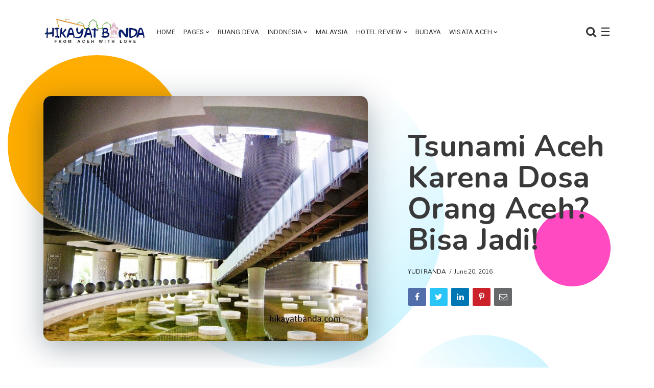

--- FILE ---
content_type: text/html; charset=UTF-8
request_url: https://www.hikayatbanda.com/2016/06/tsunami-aceh-karena-dosa-orang-aceh.html
body_size: 55281
content:
<!DOCTYPE html>
<html class='ltr' dir='ltr' xmlns='http://www.w3.org/1999/xhtml' xmlns:b='http://www.google.com/2005/gml/b' xmlns:data='http://www.google.com/2005/gml/data' xmlns:expr='http://www.google.com/2005/gml/expr'>
<head>
<script async='async' crossorigin='anonymous' src='https://pagead2.googlesyndication.com/pagead/js/adsbygoogle.js?client=ca-pub-8437359386647261'></script>
<meta content='width=device-width, initial-scale=1, minimum-scale=1, maximum-scale=1' name='viewport'/>
<title>Tsunami Aceh Karena Dosa Orang Aceh? Bisa Jadi! </title>
<meta content='text/html; charset=UTF-8' http-equiv='Content-Type'/>
<!-- Chrome, Firefox OS and Opera -->
<meta content='#ffffff' name='theme-color'/>
<!-- Windows Phone -->
<meta content='#ffffff' name='msapplication-navbutton-color'/>
<meta content='blogger' name='generator'/>
<link href='https://www.hikayatbanda.com/favicon.ico' rel='icon' type='image/x-icon'/>
<link href='https://www.hikayatbanda.com/2016/06/tsunami-aceh-karena-dosa-orang-aceh.html' rel='canonical'/>
<link rel="alternate" type="application/atom+xml" title="FROM ACEH WITH LOVE - Atom" href="https://www.hikayatbanda.com/feeds/posts/default" />
<link rel="alternate" type="application/rss+xml" title="FROM ACEH WITH LOVE - RSS" href="https://www.hikayatbanda.com/feeds/posts/default?alt=rss" />
<link rel="service.post" type="application/atom+xml" title="FROM ACEH WITH LOVE - Atom" href="https://www.blogger.com/feeds/9187529557295373925/posts/default" />

<link rel="alternate" type="application/atom+xml" title="FROM ACEH WITH LOVE - Atom" href="https://www.hikayatbanda.com/feeds/6598636414603704917/comments/default" />
<!--Can't find substitution for tag [blog.ieCssRetrofitLinks]-->
<link href='https://blogger.googleusercontent.com/img/b/R29vZ2xl/AVvXsEhvbw4ROfzG4NMVoiFd-PhqnqvytF-yOm8jfCmpd2VwZ0ry4vUsRWS7MYFFs2NDk1GL87Owazzm8r8TQN-30-i4Lid8WsSdDp3NIWGLLhI6jNK2r_VLgsxldPaV-12lY2sg4GBj-9Lsga_U/s640/06+Jembatan+Harapan+Museum+Tsunami.jpg' rel='image_src'/>
<meta content='Tsunami Aceh terjadi pada tahun 2004 lalu menghilangkan lebih 200.000 jiwa penduduk aceh.' name='description'/>
<meta content='https://www.hikayatbanda.com/2016/06/tsunami-aceh-karena-dosa-orang-aceh.html' property='og:url'/>
<meta content='Tsunami Aceh Karena Dosa Orang Aceh? Bisa Jadi! ' property='og:title'/>
<meta content='Tsunami Aceh terjadi pada tahun 2004 lalu menghilangkan lebih 200.000 jiwa penduduk aceh.' property='og:description'/>
<meta content='https://blogger.googleusercontent.com/img/b/R29vZ2xl/AVvXsEhvbw4ROfzG4NMVoiFd-PhqnqvytF-yOm8jfCmpd2VwZ0ry4vUsRWS7MYFFs2NDk1GL87Owazzm8r8TQN-30-i4Lid8WsSdDp3NIWGLLhI6jNK2r_VLgsxldPaV-12lY2sg4GBj-9Lsga_U/w1200-h630-p-k-no-nu/06+Jembatan+Harapan+Museum+Tsunami.jpg' property='og:image'/>
<link href='https://fonts.googleapis.com/css?family=Nunito:400,700' rel='stylesheet'/>
<link href='https://use.fontawesome.com/releases/v5.10.1/css/all.css' rel='stylesheet'/>
<link href='https://maxcdn.bootstrapcdn.com/font-awesome/4.7.0/css/font-awesome.min.css' rel='stylesheet'/>
<link href='https://cdnjs.cloudflare.com/ajax/libs/animate.css/3.7.2/animate.min.css' rel='stylesheet'/>
<link href='https://stackpath.bootstrapcdn.com/bootstrap/4.4.1/css/bootstrap.min.css' rel='stylesheet'/>
<script src='https://ajax.googleapis.com/ajax/libs/jquery/3.4.1/jquery.min.js' sync='async'></script>
<style type='text/css'>@font-face{font-family:'Montserrat';font-style:normal;font-weight:900;font-display:swap;src:url(//fonts.gstatic.com/s/montserrat/v31/JTUHjIg1_i6t8kCHKm4532VJOt5-QNFgpCvC73w0aXp-p7K4KLjztg.woff2)format('woff2');unicode-range:U+0460-052F,U+1C80-1C8A,U+20B4,U+2DE0-2DFF,U+A640-A69F,U+FE2E-FE2F;}@font-face{font-family:'Montserrat';font-style:normal;font-weight:900;font-display:swap;src:url(//fonts.gstatic.com/s/montserrat/v31/JTUHjIg1_i6t8kCHKm4532VJOt5-QNFgpCvC73w9aXp-p7K4KLjztg.woff2)format('woff2');unicode-range:U+0301,U+0400-045F,U+0490-0491,U+04B0-04B1,U+2116;}@font-face{font-family:'Montserrat';font-style:normal;font-weight:900;font-display:swap;src:url(//fonts.gstatic.com/s/montserrat/v31/JTUHjIg1_i6t8kCHKm4532VJOt5-QNFgpCvC73w2aXp-p7K4KLjztg.woff2)format('woff2');unicode-range:U+0102-0103,U+0110-0111,U+0128-0129,U+0168-0169,U+01A0-01A1,U+01AF-01B0,U+0300-0301,U+0303-0304,U+0308-0309,U+0323,U+0329,U+1EA0-1EF9,U+20AB;}@font-face{font-family:'Montserrat';font-style:normal;font-weight:900;font-display:swap;src:url(//fonts.gstatic.com/s/montserrat/v31/JTUHjIg1_i6t8kCHKm4532VJOt5-QNFgpCvC73w3aXp-p7K4KLjztg.woff2)format('woff2');unicode-range:U+0100-02BA,U+02BD-02C5,U+02C7-02CC,U+02CE-02D7,U+02DD-02FF,U+0304,U+0308,U+0329,U+1D00-1DBF,U+1E00-1E9F,U+1EF2-1EFF,U+2020,U+20A0-20AB,U+20AD-20C0,U+2113,U+2C60-2C7F,U+A720-A7FF;}@font-face{font-family:'Montserrat';font-style:normal;font-weight:900;font-display:swap;src:url(//fonts.gstatic.com/s/montserrat/v31/JTUHjIg1_i6t8kCHKm4532VJOt5-QNFgpCvC73w5aXp-p7K4KLg.woff2)format('woff2');unicode-range:U+0000-00FF,U+0131,U+0152-0153,U+02BB-02BC,U+02C6,U+02DA,U+02DC,U+0304,U+0308,U+0329,U+2000-206F,U+20AC,U+2122,U+2191,U+2193,U+2212,U+2215,U+FEFF,U+FFFD;}@font-face{font-family:'Oswald';font-style:normal;font-weight:400;font-display:swap;src:url(//fonts.gstatic.com/s/oswald/v57/TK3_WkUHHAIjg75cFRf3bXL8LICs1_FvsUtiZSSUhiCXABTV.woff2)format('woff2');unicode-range:U+0460-052F,U+1C80-1C8A,U+20B4,U+2DE0-2DFF,U+A640-A69F,U+FE2E-FE2F;}@font-face{font-family:'Oswald';font-style:normal;font-weight:400;font-display:swap;src:url(//fonts.gstatic.com/s/oswald/v57/TK3_WkUHHAIjg75cFRf3bXL8LICs1_FvsUJiZSSUhiCXABTV.woff2)format('woff2');unicode-range:U+0301,U+0400-045F,U+0490-0491,U+04B0-04B1,U+2116;}@font-face{font-family:'Oswald';font-style:normal;font-weight:400;font-display:swap;src:url(//fonts.gstatic.com/s/oswald/v57/TK3_WkUHHAIjg75cFRf3bXL8LICs1_FvsUliZSSUhiCXABTV.woff2)format('woff2');unicode-range:U+0102-0103,U+0110-0111,U+0128-0129,U+0168-0169,U+01A0-01A1,U+01AF-01B0,U+0300-0301,U+0303-0304,U+0308-0309,U+0323,U+0329,U+1EA0-1EF9,U+20AB;}@font-face{font-family:'Oswald';font-style:normal;font-weight:400;font-display:swap;src:url(//fonts.gstatic.com/s/oswald/v57/TK3_WkUHHAIjg75cFRf3bXL8LICs1_FvsUhiZSSUhiCXABTV.woff2)format('woff2');unicode-range:U+0100-02BA,U+02BD-02C5,U+02C7-02CC,U+02CE-02D7,U+02DD-02FF,U+0304,U+0308,U+0329,U+1D00-1DBF,U+1E00-1E9F,U+1EF2-1EFF,U+2020,U+20A0-20AB,U+20AD-20C0,U+2113,U+2C60-2C7F,U+A720-A7FF;}@font-face{font-family:'Oswald';font-style:normal;font-weight:400;font-display:swap;src:url(//fonts.gstatic.com/s/oswald/v57/TK3_WkUHHAIjg75cFRf3bXL8LICs1_FvsUZiZSSUhiCXAA.woff2)format('woff2');unicode-range:U+0000-00FF,U+0131,U+0152-0153,U+02BB-02BC,U+02C6,U+02DA,U+02DC,U+0304,U+0308,U+0329,U+2000-206F,U+20AC,U+2122,U+2191,U+2193,U+2212,U+2215,U+FEFF,U+FFFD;}@font-face{font-family:'Roboto';font-style:normal;font-weight:400;font-stretch:100%;font-display:swap;src:url(//fonts.gstatic.com/s/roboto/v50/KFOMCnqEu92Fr1ME7kSn66aGLdTylUAMQXC89YmC2DPNWubEbVmZiAr0klQmz24O0g.woff2)format('woff2');unicode-range:U+0460-052F,U+1C80-1C8A,U+20B4,U+2DE0-2DFF,U+A640-A69F,U+FE2E-FE2F;}@font-face{font-family:'Roboto';font-style:normal;font-weight:400;font-stretch:100%;font-display:swap;src:url(//fonts.gstatic.com/s/roboto/v50/KFOMCnqEu92Fr1ME7kSn66aGLdTylUAMQXC89YmC2DPNWubEbVmQiAr0klQmz24O0g.woff2)format('woff2');unicode-range:U+0301,U+0400-045F,U+0490-0491,U+04B0-04B1,U+2116;}@font-face{font-family:'Roboto';font-style:normal;font-weight:400;font-stretch:100%;font-display:swap;src:url(//fonts.gstatic.com/s/roboto/v50/KFOMCnqEu92Fr1ME7kSn66aGLdTylUAMQXC89YmC2DPNWubEbVmYiAr0klQmz24O0g.woff2)format('woff2');unicode-range:U+1F00-1FFF;}@font-face{font-family:'Roboto';font-style:normal;font-weight:400;font-stretch:100%;font-display:swap;src:url(//fonts.gstatic.com/s/roboto/v50/KFOMCnqEu92Fr1ME7kSn66aGLdTylUAMQXC89YmC2DPNWubEbVmXiAr0klQmz24O0g.woff2)format('woff2');unicode-range:U+0370-0377,U+037A-037F,U+0384-038A,U+038C,U+038E-03A1,U+03A3-03FF;}@font-face{font-family:'Roboto';font-style:normal;font-weight:400;font-stretch:100%;font-display:swap;src:url(//fonts.gstatic.com/s/roboto/v50/KFOMCnqEu92Fr1ME7kSn66aGLdTylUAMQXC89YmC2DPNWubEbVnoiAr0klQmz24O0g.woff2)format('woff2');unicode-range:U+0302-0303,U+0305,U+0307-0308,U+0310,U+0312,U+0315,U+031A,U+0326-0327,U+032C,U+032F-0330,U+0332-0333,U+0338,U+033A,U+0346,U+034D,U+0391-03A1,U+03A3-03A9,U+03B1-03C9,U+03D1,U+03D5-03D6,U+03F0-03F1,U+03F4-03F5,U+2016-2017,U+2034-2038,U+203C,U+2040,U+2043,U+2047,U+2050,U+2057,U+205F,U+2070-2071,U+2074-208E,U+2090-209C,U+20D0-20DC,U+20E1,U+20E5-20EF,U+2100-2112,U+2114-2115,U+2117-2121,U+2123-214F,U+2190,U+2192,U+2194-21AE,U+21B0-21E5,U+21F1-21F2,U+21F4-2211,U+2213-2214,U+2216-22FF,U+2308-230B,U+2310,U+2319,U+231C-2321,U+2336-237A,U+237C,U+2395,U+239B-23B7,U+23D0,U+23DC-23E1,U+2474-2475,U+25AF,U+25B3,U+25B7,U+25BD,U+25C1,U+25CA,U+25CC,U+25FB,U+266D-266F,U+27C0-27FF,U+2900-2AFF,U+2B0E-2B11,U+2B30-2B4C,U+2BFE,U+3030,U+FF5B,U+FF5D,U+1D400-1D7FF,U+1EE00-1EEFF;}@font-face{font-family:'Roboto';font-style:normal;font-weight:400;font-stretch:100%;font-display:swap;src:url(//fonts.gstatic.com/s/roboto/v50/KFOMCnqEu92Fr1ME7kSn66aGLdTylUAMQXC89YmC2DPNWubEbVn6iAr0klQmz24O0g.woff2)format('woff2');unicode-range:U+0001-000C,U+000E-001F,U+007F-009F,U+20DD-20E0,U+20E2-20E4,U+2150-218F,U+2190,U+2192,U+2194-2199,U+21AF,U+21E6-21F0,U+21F3,U+2218-2219,U+2299,U+22C4-22C6,U+2300-243F,U+2440-244A,U+2460-24FF,U+25A0-27BF,U+2800-28FF,U+2921-2922,U+2981,U+29BF,U+29EB,U+2B00-2BFF,U+4DC0-4DFF,U+FFF9-FFFB,U+10140-1018E,U+10190-1019C,U+101A0,U+101D0-101FD,U+102E0-102FB,U+10E60-10E7E,U+1D2C0-1D2D3,U+1D2E0-1D37F,U+1F000-1F0FF,U+1F100-1F1AD,U+1F1E6-1F1FF,U+1F30D-1F30F,U+1F315,U+1F31C,U+1F31E,U+1F320-1F32C,U+1F336,U+1F378,U+1F37D,U+1F382,U+1F393-1F39F,U+1F3A7-1F3A8,U+1F3AC-1F3AF,U+1F3C2,U+1F3C4-1F3C6,U+1F3CA-1F3CE,U+1F3D4-1F3E0,U+1F3ED,U+1F3F1-1F3F3,U+1F3F5-1F3F7,U+1F408,U+1F415,U+1F41F,U+1F426,U+1F43F,U+1F441-1F442,U+1F444,U+1F446-1F449,U+1F44C-1F44E,U+1F453,U+1F46A,U+1F47D,U+1F4A3,U+1F4B0,U+1F4B3,U+1F4B9,U+1F4BB,U+1F4BF,U+1F4C8-1F4CB,U+1F4D6,U+1F4DA,U+1F4DF,U+1F4E3-1F4E6,U+1F4EA-1F4ED,U+1F4F7,U+1F4F9-1F4FB,U+1F4FD-1F4FE,U+1F503,U+1F507-1F50B,U+1F50D,U+1F512-1F513,U+1F53E-1F54A,U+1F54F-1F5FA,U+1F610,U+1F650-1F67F,U+1F687,U+1F68D,U+1F691,U+1F694,U+1F698,U+1F6AD,U+1F6B2,U+1F6B9-1F6BA,U+1F6BC,U+1F6C6-1F6CF,U+1F6D3-1F6D7,U+1F6E0-1F6EA,U+1F6F0-1F6F3,U+1F6F7-1F6FC,U+1F700-1F7FF,U+1F800-1F80B,U+1F810-1F847,U+1F850-1F859,U+1F860-1F887,U+1F890-1F8AD,U+1F8B0-1F8BB,U+1F8C0-1F8C1,U+1F900-1F90B,U+1F93B,U+1F946,U+1F984,U+1F996,U+1F9E9,U+1FA00-1FA6F,U+1FA70-1FA7C,U+1FA80-1FA89,U+1FA8F-1FAC6,U+1FACE-1FADC,U+1FADF-1FAE9,U+1FAF0-1FAF8,U+1FB00-1FBFF;}@font-face{font-family:'Roboto';font-style:normal;font-weight:400;font-stretch:100%;font-display:swap;src:url(//fonts.gstatic.com/s/roboto/v50/KFOMCnqEu92Fr1ME7kSn66aGLdTylUAMQXC89YmC2DPNWubEbVmbiAr0klQmz24O0g.woff2)format('woff2');unicode-range:U+0102-0103,U+0110-0111,U+0128-0129,U+0168-0169,U+01A0-01A1,U+01AF-01B0,U+0300-0301,U+0303-0304,U+0308-0309,U+0323,U+0329,U+1EA0-1EF9,U+20AB;}@font-face{font-family:'Roboto';font-style:normal;font-weight:400;font-stretch:100%;font-display:swap;src:url(//fonts.gstatic.com/s/roboto/v50/KFOMCnqEu92Fr1ME7kSn66aGLdTylUAMQXC89YmC2DPNWubEbVmaiAr0klQmz24O0g.woff2)format('woff2');unicode-range:U+0100-02BA,U+02BD-02C5,U+02C7-02CC,U+02CE-02D7,U+02DD-02FF,U+0304,U+0308,U+0329,U+1D00-1DBF,U+1E00-1E9F,U+1EF2-1EFF,U+2020,U+20A0-20AB,U+20AD-20C0,U+2113,U+2C60-2C7F,U+A720-A7FF;}@font-face{font-family:'Roboto';font-style:normal;font-weight:400;font-stretch:100%;font-display:swap;src:url(//fonts.gstatic.com/s/roboto/v50/KFOMCnqEu92Fr1ME7kSn66aGLdTylUAMQXC89YmC2DPNWubEbVmUiAr0klQmz24.woff2)format('woff2');unicode-range:U+0000-00FF,U+0131,U+0152-0153,U+02BB-02BC,U+02C6,U+02DA,U+02DC,U+0304,U+0308,U+0329,U+2000-206F,U+20AC,U+2122,U+2191,U+2193,U+2212,U+2215,U+FEFF,U+FFFD;}</style>
<style id='page-skin-1' type='text/css'><!--
/*
------------------------------------------------------------------------
____________________________  _____________  __________________________
|   __|  __ \_    _|  ___|  \/  |   _  |  |  |     |_    _|  ___/  ___/
|  |__|  __ < |  | |  ___|      |   ___|  |__|  -  | |  | |  ___|___  \
|__|  |_____/ |__| |_____|__||__|__|   |_____|__|__| |__| |_____/_____/
------------------------------------------------------------------------
Blogger Template Style
Theme Name:   Nemesis
Author:       fbtemplates
Author Url:   https://fbtemplates.net - https://themeforest.net/user/fbemplates
----------------------------------------------- */
:root {
--primary: #007bff;
--secondary: #6c757d;
--success: #9adca1;
--info: #17a2b8;
--warning: #ffc107;
--danger: #dc3545;
--light: #f1f4f9;
--dark: #343a40;
--white: #ffffff;
--bigthumbnail: 434px;
}
.badge-primary,
.bg-primary {
background-color: var(--primary) !important;
}
.badge-secondary,
.bg-secondary {
background-color: var(--secondary) !important;
}
.badge-success,
.bg-success {
background-color: var(--success) !important;
}
.badge-info,
.bg-info {
background-color: var(--info) !important;
}
.badge-warning,
.bg-warning {
background-color: var(--warning) !important;
}
.badge-danger,
.bg-danger {
background-color: var(--danger) !important;
}
.badge-light,
.bg-light {
background-color: var(--light) !important;
}
.badge-dark,
.bg-dark {
background-color: var(--dark) !important;
}
.btn-primary:not(:disabled):not(.disabled):active, .btn-primary:not(:disabled):not(.disabled).active,
.show > .btn-primary.dropdown-toggle,
.btn-primary,
.btn-primary:hover {
background-color: var(--primary);
border-color: var(--primary);
}
.btn-secondary:not(:disabled):not(.disabled):active, .btn-secondary:not(:disabled):not(.disabled).active,
.btn-secondary,
.btn-secondary:hover {
background-color: var(--secondary);
border-color: var(--secondary);
}
.btn-success:not(:disabled):not(.disabled):active, .btn-success:not(:disabled):not(.disabled).active,
.btn-success,
.btn-success:hover {
background-color: var(--success);
border-color: var(--success);
}
.btn-info:not(:disabled):not(.disabled):active, .btn-info:not(:disabled):not(.disabled).active,
.btn-info,
.btn-info:hover {
background-color: var(--info);
border-color: var(--info);
}
.btn-warning:not(:disabled):not(.disabled):active, .btn-warning:not(:disabled):not(.disabled).active,
.btn-warning,
.btn-warning:hover {
background-color: var(--warning);
border-color: var(--warning);
}
.btn-danger:not(:disabled):not(.disabled):active, .btn-danger:not(:disabled):not(.disabled).active,
.btn-danger,
.btn-danger:hover {
background-color: var(--danger);
border-color: var(--danger);
}
.btn-light:not(:disabled):not(.disabled):active, .btn-light:not(:disabled):not(.disabled).active,
.btn-light,
.btn-light:hover {
background-color: var(--light);
border-color: var(--light);
}
.btn-dark:not(:disabled):not(.disabled):active, .btn-dark:not(:disabled):not(.disabled).active,
.btn-dark,
.btn-dark:hover {
background-color: var(--dark);
border-color: var(--dark);
}
/* General
===================================== */
.hidden {display: none;}
.container .container {padding: 0;}
button:focus,
button:active:focus,
button.active {
outline: none;
-webkit-box-shadow: none;
box-shadow: none;
}
a.badge:focus {
outline: 0;
box-shadow: none;
}
.radius-0 {
border-radius: 0;
}
.radius-10 {
border-radius: 15px!important;
overflow: hidden!important;
}
.radius-25 {
border-radius: 25px!important;
overflow: hidden!important;
}
.o-visible {
overflow: visible!important;
}
.list-unstyled li a {
padding: .25rem 0;
display: block;
}
.fbt-resize {
width: 100%;
max-width: 100%;
height: 100%;
max-height: 100%;
position: relative;
background-position: center;
-webkit-background-size: cover;
-moz-background-size: cover;
background-size: cover;
-o-background-size: cover;
}
:focus {outline: 0;}
.divider {position: relative;}
.divider:before {
position: absolute;
top: 0;
left: 50%;
display: block;
width: 80%;
height: 2px;
margin-left: -40%;
content: '';
background: radial-gradient(ellipse at center, #ffffff 0, rgba(255, 255, 255, 0) 75%);opacity: .6;
}
#page-wrapper {
background: transparent;
max-width: 2500px;
margin-top: 25px;
margin-bottom: 0px;
margin-left: auto;
margin-right: auto;
box-shadow: 0 0 0px rgba(23,16,159,.15);
position: relative;
}
@media (max-width: 1365.98px) {
.text-responsive {
font-size: calc(150% + 1vw + 1vh)!important;
}
}
.btn:hover {
opacity: .9;
}
blockquote {
font-style: italic;
font-weight: normal;
font-family: Georgia, Serif;
font-size: 17px;
line-height: 1.6em;
margin: 10px 0;
}
blockquote .card {
background-color: var(--dark);
}
blockquote p {
position: relative;
font-family: Georgia;
color: var(--white);
}
blockquote p:before {
content: '\201C';
color: var(--white);
font-size: 10em;
font-weight: 700;
opacity: .3;
position: absolute;
top: 20px;
left: -55px;
}
blockquote.fbt-shape-container:before {
display: none;
}
blockquote.fbt-shape-container:after {
width: 350px;
height: 350px;
border-radius: 2000px;
background: linear-gradient(45deg,rgba(0,201,255,0) 45%,rgba(0,201,255,.25) 100%);
right: -110px;
top: -110px;
}
.CSS_LAYOUT_COMPONENT.CSS_LIGHTBOX_ATTRIBUTION_INDEX_CONTAINER {
display: none;
}
#cookieChoiceInfo {
bottom:0;
top:auto;
background: #343a40;
}
.cookie-choices-info .cookie-choices-text {
font-size: 14px!important;
color: #ffffff!important;
}
.cookie-choices-info .cookie-choices-button {
text-transform: capitalize!important;
}
/* Typography
===================================== */
h1, h2, h3, h4, h5, h6, h1 a, h2 a, h3 a, h4 a, h5 a, h6 a, .h1, .h2, .h3, .h4, .h5, .h6 {color: #393939;margin: 0;}
h1, .h1 {font: 700 28px Nunito;line-height: 32px;letter-spacing: .3px;}
h2, .h2 {font: 700 25px Nunito;line-height: 32px;}
h3, .h3 {font: 700 20px Nunito;line-height: 27px;}
h4, .h4 {font: 700 20px Nunito;line-height: 24px;}
h5, .h5 {font: 700 18px Nunito;line-height: 20px;}
h6, .h6 {font: 700 14px Nunito;line-height: 17px;}
@media (min-width: 1441px) {
.container {
max-width: 1200px;
}
.slider-width {
margin-left: -80px;
margin-right: -80px;
}
}
.card {
border: 0;
border-radius: 0;
-webkit-box-shadow: 0 15px 15px -10px rgba(23,16,159,.15);
box-shadow: 0 15px 15px -10px rgba(23,16,159,.15);
}
body {
background: #ffffff none no-repeat scroll center center;
color: #333333;
font: 14px Nunito, sans-serif;
overflow-x: hidden;
}
a {
color: #007bff;
}
a .fa,a .fab,a .fad,a .fal,a .far,a .fas {
font-size: calc(14px + 5px);
}
a:hover {
color: #47c3fb;
text-decoration: none;
}
p {line-height: 1.6em;}
/* Navbar Header
===================================== */
#LinkList1 {min-height: 75px;}
#LinkList1 ul {list-style: none;}
#LinkList1 ul li {display: none;}
.navbar {
margin-bottom: 40px;
}
.dropdown-toggle::after {
content: "\f078";
font-family: fontAwesome;
border: 0;
font-size: 7px;
margin-left: 3px;
font-weight: normal;
}
@media (min-width: 576px) {
.nav-mobile-px {
padding: 0 15px !important;
}
}
.dropdown .nav-link {
outline: 0;
}
.dropdown .dropdown-menu {
-webkit-box-shadow: 1px 1px 30px rgba(0, 0, 0, 0.06);
box-shadow: 1px 1px 30px rgba(0, 0, 0, 0.06);
background: #ffffff;
border-radius: 0;
overflow: hidden;
margin: 0 0 0;
padding: .4rem 0;
border: 0;
min-width: 12rem;
}
@media (max-width: 1199.98px) {
.dropdown .dropdown-menu {
padding: 0;
margin: 0;
background: transparent;
-webkit-box-shadow: none;
box-shadow: none;
}
}
.dropdown .dropdown-menu .dropdown-item {
position: relative;
padding: .45rem 1rem;
font: 400 13px Roboto;
color: #333333;
text-transform: uppercase;
letter-spacing: 0.2px;
}
.dropdown .dropdown-menu .dropdown-item:hover,
.dropdown .dropdown-menu .dropdown-item:focus {
background-color: rgba(0,0,0,0.05)!important;
color: #000000;
}
.dropdown .dropdown-menu .dropdown-item:focus {
color: #333333;
background: #47c3fb;
}
@media (max-width: 1199.98px) {
.dropdown .dropdown-menu .dropdown-item {
text-transform: uppercase;
color: #333333;
}
.dropdown .dropdown-menu .dropdown-item:hover, .dropdown .dropdown-menu .dropdown-item:focus {
background: transparent;
color: #333333;
opacity: .85;
}
}
.dropdown.fbt-megamenu {
position: static;
}
.dropdown.fbt-megamenu .fullwidth {
width: 100%;
margin: 0;
}
@media (min-width: 1200px) {
.dropdown:hover .dropdown-menu {
display: block;
}
.navbar {
padding-top: 0;
padding-bottom: 0;
}
}
.navbar .nav-link {
text-transform: uppercase;
font: 400 13px Roboto;
letter-spacing: 0.2px;
}
@media (min-width: 1200px) {
.navbar .nav-link {
padding-top: 30px;
padding-bottom: 30px;
}
.navbar .dropdown-menu {
border-top: 3px solid #47c3fb;
-webkit-animation: dropdown .2s ease forwards;
animation: dropdown .2s ease forwards;
}
.navbar .dropdown-menu .nav-link {
padding-top: 0.5rem;
padding-bottom: 0.5rem;
}
}
.navbar .navbar-brand {
font-size: .5rem;
}
@-webkit-keyframes dropdown {
0% {
opacity: 0;
-webkit-transform: translateY(1rem);
transform: translateY(1rem);
}
100% {
opacity: 1;
-webkit-transform: translateY(0);
transform: translateY(0);
}
}
@keyframes dropdown {
0% {
opacity: 0;
-webkit-transform: translateY(1rem);
transform: translateY(1rem);
}
100% {
opacity: 1;
-webkit-transform: translateY(0);
transform: translateY(0);
}
}
.header-buttons {
padding-left: 1rem;
}
@media (min-width: 1200px) {
.header-buttons {
min-width: 200px;
text-align: right;
}
}
.fbt-sidenav,
.navbar-search {
font-size: 22px;
cursor: pointer;
}
.fbt-sidenav svg {
height: calc(22px - 7px);
width: calc(22px - 7px);
margin-top: -4px;
}
.navbar-dark .fbt-sidenav,
.navbar-dark .navbar-nav .nav-link,
.navbar-dark .navbar-search {
color: #333333;
}
.navbar-dark .fbt-sidenav svg {
fill: #333333;
}
.navbar-dark .navbar-nav .nav-link:hover, .navbar-dark .navbar-nav .nav-link:focus {
color: #333333;
opacity: .85;
}
.fbt_sticky_nav.nav_offset {
-webkit-transform: translate3d(0, -100%, 0);
transform: translate3d(0, -100%, 0);
-webkit-transition: all 0.3s ease-in-out;
transition: all 0.3s ease-in-out;
}
.fbt_sticky_nav.sticky__nav {
position: fixed;
visibility: hidden;
opacity: 0;
top: 0;
left: 0;
right: 0;
z-index: 1030;
}
.fbt_sticky_nav.sticky__nav.scrolling_nav {
opacity: 1;
visibility: visible;
}
.fbt_sticky_nav.scrolling_nav {
-webkit-transform: translate3d(0, 0, 0);
transform: translate3d(0, 0, 0);
}
@media (min-width: 1200px) {
.fbt_sticky_nav.scrolling_nav .nav-item .nav-link {
padding-top: 1.25rem;
padding-bottom: 1.2rem;
}
}
.dark-skin {
background-color: #ffffff;
-webkit-box-shadow: 0 0 0px rgba(103,151,255,.25);
box-shadow: 0 0 0px rgba(103,151,255,.25);
}
.Header h1 {font: 700 34px Nunito;}
.Header h1 a {color: #111111;}
.Header h1 a:hover {color: #47c3fb;}
.Header img {max-width: 200px;}
#LinkList1 {
width: 100%;
-ms-flex-preferred-size: 100%;
flex-basis: 100%;
-ms-flex-positive: 1;
flex-grow: 1;
-ms-flex-align: center;
align-items: center;
}
@media (min-width: 1200px) {
#LinkList1 {
display: -ms-flexbox!important;
display: flex!important;
-ms-flex-preferred-size: auto;
flex-basis: auto;
}
}
.navbar-dark .navbar-toggler {
padding: 0.25rem 0;
font-size: 1.5rem;
line-height: 1;
background-color: transparent;
border: 0!important;
border-color: transparent!important;
border-radius: 0;
color: #333333;
}
.navbar-dark .navbar-nav .active>.nav-link, .navbar-dark .navbar-nav .nav-link.active, .navbar-dark .navbar-nav .nav-link.show, .navbar-dark .navbar-nav .show>.nav-link {
color: #333333;
}
.fbt_sticky_nav.sticky__nav.scrolling_nav {
background: #ffffff;
-webkit-box-shadow: 0 0 20px rgba(103,151,255,.25);
box-shadow: 0 0 20px rgba(103,151,255,.25);
}
.navbar-dark.fbt_sticky_nav.sticky__nav.scrolling_nav .fbt-sidenav, .navbar-dark.fbt_sticky_nav.sticky__nav.scrolling_nav .navbar-nav .nav-link, .navbar-dark.fbt_sticky_nav.sticky__nav.scrolling_nav .navbar-search {
color: #333333;
}
.navbar-dark.fbt_sticky_nav.sticky__nav.scrolling_nav .fbt-sidenav svg {
fill: #333333;
}
.fbt_sticky_nav.sticky__nav.scrolling_nav .Header h1 a {
color: #111111;
}
/* Posts
=====
================================ */
.widget.Blog,
.navbar-brand,
.header-buttons {
display: none;
}
.fbt-index-post {
margin-bottom: 30px;
}
.tooltip,
.feed-view .card-text,
.item-view .card-text,
.feed-view .blog-post {
font: 400 14px Nunito, sans-serif;
}
.item-view .post-body {
font: 400 17px Nunito, sans-serif!important;
line-height: 34px!important;
letter-spacing: .3px!important;
color: #222222!important;
}
.post-meta {
font: 400 12px Nunito, sans-serif;
}
.post-meta span:not(:last-child):after {
content: '/';
margin: 0 3px 0 7px;
}
.post-meta a, .post-meta .post-author {
color: #222222;
text-transform: uppercase;
}
.post-meta a:hover {
color: #47c3fb;
}
.post-title {
margin-bottom: 12px;
}
.post-excerpt {
margin-top: 10px;
}
.fbt-post-thumbnail {
width: 100%;
height: 250px;
overflow: hidden;
position: relative;
}
.fbt-post-thumbnail .no-image {
height: 125px;
}
.blog-post:nth-child(2) .fbt-post-thumbnail {
height: 250px;
}
.blog-post:nth-child(4) .fbt-post-thumbnail {
height: 250px;
}
.blog-post:nth-child(6) .fbt-post-thumbnail {
height: 434px;
}
.blog-post:nth-child(8) .fbt-post-thumbnail {
height: 250px;
}
.blog-post:nth-child(10) .fbt-post-thumbnail {
height: 250px;
}
.blog-post:nth-child(12) .fbt-post-thumbnail {
height: 250px;
}
.blog-post:nth-child(14) .fbt-post-thumbnail {
height: 250px;
}
.item-view .fbt-post-thumbnail {
width: 100%;
height: auto;
}
.fbt-item-post .post-body img {
max-width: 100%;
}
.post-thumbnail {
width: 100%;
height: 100%;
object-fit: cover;
}
.blog-post:nth-child(2n+2) .card-body {
position: absolute;
top: 0;
right: 0;
bottom: 0;
left: 0;
padding: 1.25rem;
background-color: rgba(0, 0, 0, .2);
background-image: linear-gradient(-45deg, rgba(0, 0, 0, .2) 0%,rgba(0, 0, 0, .1) 110%);
pointer-events: none;
}
.fbt-index-post.card {
background-color: #4a42ec;
}
.fbt-index-post.card:nth-child(3) {
background-color: #ff4274;
}
.fbt-index-post.card:nth-child(5) {
background-color: #0099cc;
}
.fbt-index-post.card:nth-child(7) {
background-color: #b5afeb;
}
.fbt-index-post.card:nth-child(11) {
background-color: #ff9900;
}
.fbt-index-post.card:nth-child(15) {
background-color: #939ead;
}
.fbt-index-post.card h3,
.fbt-index-post.card h3 a,
.fbt-index-post.card .post-meta,
.fbt-index-post.card .post-meta a,
.fbt-index-post.card .post-meta .post-author,
.fbt-index-post.card .card-text {
color: #ffffff!important;
}
.blog-post:nth-child(2n+2):hover h3,
.blog-post:nth-child(2n+2):hover h3 a,
.fbt-index-post.card h3:hover,
.fbt-index-post.card h3 a:hover {
text-decoration: underline;
}
.blog-post:nth-child(2n+2) h3,
.blog-post:nth-child(2n+2) h3 a,
.blog-post:nth-child(2n+2) .post-meta,
.blog-post:nth-child(2n+2) .post-meta a,
.blog-post:nth-child(2n+2) .post-meta .post-author,
.blog-post:nth-child(2n+2) .card-text {
color: #fff!important;
}
@media (min-width: 576px) {
.card-columns {
-webkit-column-count: 1;
-moz-column-count: 1;
column-count: 1;
}
}
@media (min-width: 768px) {
.card-columns {
-webkit-column-count: 2;
-moz-column-count: 2;
column-count: 2;
}
}
@media (min-width: 992px) {
.card-columns {
-webkit-column-count: 3;
-moz-column-count: 3;
column-count: 3;
}
}
.card-columns .fbt-index-post.card {
margin-bottom: calc(35px - 5px);
}
@media (min-width: 576px) {
.card-columns {
-webkit-column-gap: 35px;
-moz-column-gap: 35px;
column-gap: 35px;
}
}
.query-error .search-label,
.query-success .search-label,
.query-error .search-query,
.query-success .search-query {
color: #47c3fb;
}
.post-pager a:hover .fbt-np-title {
text-decoration: underline;
}
@media screen and (max-width: 575.98px){
body.item-view .post-body a[imageanchor="1"][style*="float: left;"],body.item-view .post-body a[imageanchor="1"][style*="float: right;"]{
float:none!important;
clear:none!important
}
body.item-view .post-body a[imageanchor="1"] img{
display:block;
height:auto;
margin:0 auto
}
body.item-view .post-body>.separator:first-child>a[imageanchor="1"]:first-child{
margin-top:20px
}
.post-body a[imageanchor]{
display:block
}
body.item-view .post-body a[imageanchor="1"]{
margin-left:0!important;
margin-right:0!important
}
body.item-view .post-body a[imageanchor="1"]+a[imageanchor="1"]{
margin-top:16px
}
}
@media all and (-ms-high-contrast: none), (-ms-high-contrast: active) {
.PopularPosts img {width: 100%;height: auto;top: 50%;left: 50%;position: relative;transform: translate(-50%, -50%);}
.fbt-item-post .slider-container img, .FeaturedPost img {height: auto;top: 50%;left: 50%;position: relative;transform: translate(-50%, -50%);}
.blog-posts .fbt-post-thumbnail img {height: 100%;width: auto;top: 50%;left: 50%;position: relative;transform: translate(-50%, -50%);}
.fbt-item-post .post-body img {border: 0;max-height: 100%;max-width: 100%;height: auto;width: 100%;position: relative;transition: all 0.3s;margin: 0 auto;float: none;display: block;vertical-align: middle;}
.blog-post:nth-child(6) .fbt-post-thumbnail,
.fbt-post-thumbnail {height: 220px!important;}
.blog-post:nth-child(2n+2) .card-body {position: relative;}
}
.video-icon {position: absolute;top: 15px;left: 15px;width: 42px;height: 42px;text-align: center;border-radius: 100%;transition: all .2s ease-in-out;  color: #ffffff;border: 2px solid #fff;font-size: 18px;background: rgba(0,0,0,0.2);}
.video-icon i {text-align: center;margin-left: 3px;line-height: 38px}
/* Pagination
===================================== */
.blog-pager {
text-align: center;
margin: 30px 0 30px!important;
padding: 0;
font: 400 14px Nunito, sans-serif;
}
@media (max-width:575.98px) {
.blog-pager {
margin-top: calc(30px + calc(35px - 5px))!important;
}
}
.blog-pager-older-link {
position: relative;
color: var(--dark);
}
.blog-pager-older-link .fa {
font-size: 20px;
}
.blog-pager-older-link:before {
content: '';
display: block;
position: absolute;
z-index: -1;
width: calc(150px - 90px);
height: calc(150px - 90px);
border-radius: 2000px;
background: #ffad00;
left: -50px;
top: -30px;
}
.blog-pager-older-link:after {
content: '';
display: block;
position: absolute;
z-index: -1;
width: 150px;
height: 150px;
border-radius: 2000px;
background: linear-gradient(180deg,rgba(0,201,255,0) 45%,rgba(0,201,255,.25) 100%);
left: 50%;
top: -80px;
-webkit-transform: translateX(-50%);
transform: translateX(-50%);
}
/* Widget Settings
===================================== */
.sidebar-wrapper .widget,
#footer-content .widget {
margin: 30px 0;
line-height: 100%;
}
.sidebar-wrapper .section:first-child .widget:first-child,
#footer-content .section:first-child .widget:first-child {
margin-top: 0;
}
.sidebar-wrapper .section:last-child .widget:last-child,
#footer-content .section:last-child .widget:last-child {
margin-bottom: 0;
}
.fbt-sep-title {
display: -webkit-box;
display: -webkit-flex;
display: -ms-flexbox;
display: flex;
-webkit-flex-wrap: nowrap;
-ms-flex-wrap: nowrap;
flex-wrap: nowrap;
-ms-align-items: center;
-webkit-box-align: center;
-webkit-align-items: center;
-ms-flex-align: center;
align-items: center;
margin: 0 0 15px;
overflow: hidden;
}
.fbt-sep-title .title-sep-container {
position: relative;
height: 30px;
-ms-flex-grow: 1;
-webkit-box-flex: 1;
-webkit-flex-grow: 1;
-ms-flex-positive: 1;
flex-grow: 1;
}
.fbt-sep-title .title-sep.sep-double {
height: 30px;
}
.fbt-sep-title .title-sep {
background-color: rgba(0, 0, 0, 0);
background-image: linear-gradient(45deg, rgba(0, 0, 0, 0) 25%, transparent 25%, transparent 50%, rgba(0, 0, 0, 0) 50%, rgba(0, 0, 0, 0) 75%, transparent 75%, transparent);
background-size: 6px 6px;
}
.fbt-sep-title .title-sep {
position: relative;
display: block;
width: 100%;
border-bottom: 1px solid #eeeeee;
border-top: 0px solid #eeeeee;
}
.fbt-sep-title h1.title-heading-left, .fbt-sep-title h2.title-heading-left, .fbt-sep-title h3.title-heading-left, .fbt-sep-title h4.title-heading-left, .fbt-sep-title h5.title-heading-left, .fbt-sep-title h6.title-heading-left {
text-align: left;
display: block!important;
}
.fbt-sep-title h4.title-heading-left {
font: 700 17px Nunito;
background-color: rgba(0, 0, 0, 0);
color: #111111;
height: 30px;
line-height: 27px;
padding: 0 0px 0 0px;
position: relative;
border-bottom: 1px solid #4a42ec;
border-top: 0px solid #4a42ec;
}
.fbt-sep-title h4.title-heading-left:after {
left: 100%;
top: 0;
height: 0;
width: 0;
position: absolute;
content: " ";
pointer-events: none;
margin-left: 0;
margin-top: 0;
border-bottom: 30px solid rgba(0, 0, 0, 0);
border-right: 20px solid transparent;
z-index: 1;
}
.widget.Followers h2 {
font: 700 17px Nunito;
margin: 0 0 15px;
}
/* Contact Form
===================================== */
.ContactForm input[type="button"] {
padding: 16px 0px 14px!important;
height: auto;
cursor: pointer;
outline: none;
color: #ffffff;
text-transform: uppercase;
font-weight: 700;
line-height: 1;
box-shadow: none!important;
border-radius: 30px;
background: #47c3fb;
border: 0!important;
width: 100%;
}
/* Share Buttons
===================================== */
.post-share {
float: left;
width: 100%;
margin: 0;
}
.post-share li {
margin: 0 2px 2px 0;
display: inline-block;
-webkit-border-radius: 2px;
-moz-border-radius: 2px;
-o-border-radius: 2px;
border-radius: 2px;
}
.post-share li a {
position: relative;
margin: 0 0 0 1px;
font-weight: 700;
text-align: center;
vertical-align: middle;
color: #fff;
font-size: 15px;
display: inline-block;
-webkit-border-radius: 2px;
-moz-border-radius: 2px;
-o-border-radius: 2px;
border-radius: 2px;
transition: all 0.3s ease-in-out;
-moz-transition: all 0.3s ease-in-out;
-webkit-transition: all 0.3s ease-in-out;
-o-transition: all 0.3s ease-in-out;
}
.post-share .fa {
font-size: 16px;
position: relative;
height: 35px;
width: 35px;
line-height: 35px;
}
.post-share ul {
list-style: none;
margin: 0;
padding: 0;
}
.post-share .facebook-share,a.facebook.fbt-share {
background-color: #516eab;
}
.post-share .twitter-share,a.twitter.fbt-share {
background-color: #29c5f6;
}
.post-share .google-share,a.linkedin.fbt-linkedin {
background-color: #0077b5;
}
.post-share .pinterest-share,a.pinterest.fbt-pinterest {
background-color: #ca212a;
}
.post-share .email.fbt-email {
background-color: #676869;
}
.post-share li a:hover {
color: #fff;
opacity: .8;
}
/* Related Posts
===================================== */
.fbt-rel-post-wrapper .fbt-shape-title::before {
right: -30px;
top: -30px;
background-color: var(--light);
}
#related-posts .fbt-post-thumbnail {
height: 250px;
}
#related-posts .card {
box-shadow: 0 8px 20px rgba(0,31,52,.15);
}
#related-posts h5 a:hover {
color: var(--dark);
text-decoration: underline;
}
/* Footer
===================================== */
#footer-content {
position: relative;
}
.footer-dark .fbt-sep-title h4.title-heading-left {
color: #ffffff;
height: auto;
line-height: 1em;
padding: 0;
border: 0;
background-color: transparent;
}
.footer-dark .fbt-sep-title h4.title-heading-left:after {
border: 0;
}
.footer-dark .fbt-sep-title .title-sep-container,
.footer-dark .fbt-sep-title .title-sep.sep-double {
height: auto;
}
.footer-dark .fbt-sep-title .title-sep {
border: 0;
background-color: transparent;
background-image: none;
}
.footer-dark {
background-color: #4a42ec;
color: #ffffff;
}
.footer-dark.pt-4 {
padding-top: 25px!important;
}
.footer-dark .container.pb-4 {
padding-bottom: 25px!important;
}
.footer-dark p {
color: #ffffff;
}
.footer-dark .nav-link {
color: #ffffff;
}
.footer-dark .nav-link:hover {
color: rgba(255, 255, 255, 0.85);
}
.footer-dark .list-unstyled li a {
color: #ffffff;
}
.footer-dark .list-unstyled li a:hover {
color: rgba(255, 255, 255, 0.85);
text-decoration: none;
}
.fbt-bottom-shape {
margin-top: 0px;
background: #ffffff;
height: 300px;
}
.fbt-bottom-shape svg {
fill: #4a42ec;
}
.fbt-bottom-shape .fbt-footer-wave-big {
height: 300px;
}
@media (max-width: 991.98px) {
.fbt-bottom-shape .fbt-footer-wave-big {
height: 150px;
}
.fbt-bottom-shape {
height: 150px;
}
}
/* Seach Form
===================================== */
#search {
position: fixed;
top: 0;
left: 0;
right: 0;
bottom: 0;
background: rgba(0, 0, 0, 0.9);
opacity: 0;
visibility: hidden;
-webkit-transform: scale(1.2);
transform: scale(1.2);
-webkit-transition: all 600ms cubic-bezier(0.23, 1, 0.32, 1);
transition: all 600ms cubic-bezier(0.23, 1, 0.32, 1);
z-index: 1030;
}
#search.active {
opacity: 1;
visibility: visible;
-webkit-transform: scale(1);
transform: scale(1);
z-index: 1031;
margin: 0;
}
#search .input {
position: absolute;
top: 0;
left: 0;
right: 0;
bottom: 0;
width: 95%;
height: 100px;
margin: auto;
max-width: 1100px;
z-index: 93;
border-bottom: 1px dashed rgba(255, 255, 255, 0.5);
}
#search .input .search {
float: left;
width: calc(100% - 120px);
height: 100px;
padding: 0;
margin: 0;
border: 0;
outline: 0;
background: transparent;
font-size: 50px;
color: #ffffff;
font-weight: 400;
line-height: 100px;
text-indent: 50px;
-webkit-transition: 0.3s ease-in-out;
transition: 0.3s ease-in-out;
z-index: 9;
}
#search .input .search:focus {
color: #ffffff;
z-index: 9;
}
#search .input .submit {
cursor: pointer;
float: left;
width: 100px;
height: 100px;
padding: 0;
margin: 0;
border: 0;
outline: 0;
background: transparent;
font-size: 40px;
color: #ffffff;
text-align: center;
line-height: 100px;
-webkit-transition: 0.3s ease-in-out;
transition: 0.3s ease-in-out;
}
#search #close {
cursor: pointer;
position: absolute;
top: 30px;
right: 30px;
font-size: 35px;
padding: 0;
margin: 0;
border: 0;
outline: 0;
background: transparent;
text-align: center;
line-height: 20px;
color: #ffffff;
}
#search ::-webkit-input-placeholder {
color: #ffffff;
}
#search :-ms-input-placeholder {
color: #ffffff;
}
#search ::-ms-input-placeholder {
color: #ffffff;
}
#search ::placeholder {
color: #ffffff;
}
.FollowByEmail form,
.BlogSearch form {
position: relative;
}
.FollowByEmail .form-control,
.BlogSearch .form-control {
width: 100%!important;
}
.FollowByEmail form .btn,
.BlogSearch form .btn {
position: absolute;
right: 0;
}
/* Back to Top
===================================== */
#toTop {
border-radius: 2000px;
background-color: var(--primary);
bottom: 10px;
color: #fff;
display: none;
height: 50px;
position: fixed;
cursor: pointer;
right: 10px;
text-align: center;
text-decoration: none;
width: 50px;
opacity: 1;
-webkit-transition: 0.3s ease-in-out;
transition: 0.3s ease-in-out;
}
#toTop:hover {
background: var(--warning);
color: #fff;
}
#toTop:before {
line-height: 46px;
content: '\f106';
-webkit-font-smoothing: antialiased;
font-family: FontAwesome;
font-size: 22px;
color: #fff;
}
#toTopHover {
display: block;
overflow: hidden;
float: left;
opacity: 0;
}
/* Comments
===================================== */
.fbt-comment-button--section {
margin-top: 100px;
margin-bottom: 70px;
}
.fbt-comment-button {
position: relative;
}
.fbt-comment-button:before {
content: '';
display: block;
position: absolute;
z-index: -1;
width: calc(150px - 90px);
height: calc(150px - 90px);
border-radius: 2000px;
background: #ffad00;
left: -50px;
top: -30px;
}
.fbt-comment-button:after {
content: '';
display: block;
position: absolute;
z-index: -1;
width: 150px;
height: 150px;
border-radius: 2000px;
background: linear-gradient(45deg,rgba(0,201,255,0) 45%,rgba(0,201,255,.25) 100%);
left: 50%;
top: -60px;
-webkit-transform: translateX(-50%);
transform: translateX(-50%);
}
#comments .comment .comment-actions,.subscribe-popup .FollowByEmail .follow-by-email-submit,.widget.Profile .profile-link {
background: 0 0;
border: 0;
box-shadow: none;
color: #25a186;
cursor: pointer;
font-weight: 700;
outline: 0;
text-decoration: none;
text-transform: uppercase;
width: auto;
}
.item-control {
display: none;
}
#comments .comment-thread ol {
margin: 0;
padding-left: 0;
padding-left: 0;
}
#comments .comment .comment-replybox-single,#comments .comment-thread .comment-replies {
margin-left: 60px;
}
#comments .comment-thread .thread-count {
display: none;
}
#comments .comment {
list-style-type: none;
padding: 0 0 30px;
margin-bottom: 20px;
position: relative;
}
#comments .comment .comment {
padding-bottom: 8px;
}
.comment .avatar-image-container {
position: absolute;
}
.comment .avatar-image-container img {
border-radius: 50%;
}
.avatar-image-container svg,.comment .avatar-image-container .avatar-icon {
border-radius: 50%;
border: solid 1px #25a186;
box-sizing: border-box;
fill: #25a186;
height: 35px;
margin: 0;
padding: 7px;
width: 35px;
}
.comment .comment-block {
margin-top: 10px;
margin-left: 60px;
padding-bottom: 0;
}
#comments .comment-author-header-wrapper {
margin-left: 40px;
}
#comments .comment .thread-expanded .comment-block {
padding-bottom: 20px;
}
#comments .comment .comment-header .user,#comments .comment .comment-header .user a {
color: #292929;
font-style: normal;
font-weight: 700;
}
#comments .comment .comment-actions {
bottom: -8px;
margin-bottom: 15px;
position: absolute;
}
#comments .comment .comment-actions>* {
margin-right: 8px;
}
#comments .comment .comment-header .datetime {
bottom: 0;
color: rgba(0,0,0,0.54);
display: inline-block;
font-size: 13px;
font-style: italic;
margin-left: 8px;
}
#comments .comment .comment-footer .comment-timestamp a,#comments .comment .comment-header .datetime a {
color: rgba(0,0,0,0.54);
}
#comments .comment .comment-content,.comment .comment-body {
margin-top: 12px;
word-break: break-word;
}
.comment-body {
margin-bottom: 12px;
}
#comments.embed[data-num-comments="0"] {
border: 0;
margin-top: 0;
padding-top: 0;
}
#comments.embed[data-num-comments="0"] #comment-post-message,#comments.embed[data-num-comments="0"] div.comment-form>p,#comments.embed[data-num-comments="0"] p.comment-footer {
display: none;
}
#comment-editor-src {
display: none;
}
#comments .comments-content .loadmore.loaded {
max-height: 0;
opacity: 0;
overflow: hidden;
}
#comments a,#comments cite,#comments div {
font-size: 16px;
line-height: 1.4;
}
#comments .comment .comment-header .user,#comments .comment .comment-header .user a {
color: #393939;
font: 700 14px Nunito;
text-transform: uppercase;
}
#comments .comment .comment-header .user {
margin-right: 2px;
}
#comments .comment .comment-header .datetime a {
color: rgba(0,0,0,0.7);
font: 400 14px Nunito, sans-serif;
}
#comments .comment .comment-header .datetime a::before {
content: '\f073';
font-family: 'FontAwesome';
margin-right: 5px;
}
#comments .comment .comment-content {
margin-top: 6px;
}
#comments .continue {
display: none;
}
#comments .comment-footer {
margin-top: 8px;
}
.cmt_iframe_holder {
margin-left: 140px!important;
}
.comment-actions a {
color: var(--primary);
font-size: 13px!important;
}
.comment-actions .item-control a {
color: var(--warning);
}
.cmt_iframe_holder{
margin-left:140px!important
}
body.item-view .cmt_iframe_holder{
margin:32px 24px!important
}
/* Error 404
===================================== */
.error-view #main-wrapper {
position: relative;
}
.error-view #main_content:before {
content: "";
display: block;
position: absolute;
width: 600px;
height: 600px;
border-radius: 2000px;
background: -webkit-linear-gradient(330deg,rgba(255,74,158,0) 45%,rgba(0,201,255,.25) 100%);
background: linear-gradient(120deg,rgba(255,74,158,0) 45%,rgba(0,201,255,.25) 100%);
right: -50px;
top: -80px;
}
.error-view #main-wrapper:before {
content: "";
display: block;
position: absolute;
width: 350px;
height: 350px;
border-radius: 2000px;
background: #ffad00;
left: 40px;
top: -25px;
}
/* Featured Slider
===================================== */
.slider-container {
background: transparent;
padding: 48px 0 48px 0;
margin: 0px 0 48px 0;
}
.fbt-query-error-mode{
position: relative;
overflow: visible!important;
}
.queryMessage .card {
margin-top: 5rem!important;
}
.fbt-shape-title,
.fbt-shape-container {
position: relative;
}
.fbt-query-error-mode:before,
.fbt-shape-container:before {
content: '';
display: block;
position: absolute;
z-index: -1;
width: 350px;
height: 350px;
border-radius: 2000px;
background: #ffad00;
left: -70px;
top: -80px;
}
.fbt-query-error-mode:after {
content: '';
display: block;
position: absolute;
z-index: -1;
width: 600px;
height: 600px;
border-radius: 2000px;
background: -webkit-linear-gradient(330deg,rgba(0,201,255,0) 45%,rgba(0,201,255,0) 100%);
background: linear-gradient(135deg,rgba(0,201,255,0) 45%,rgba(0,201,255,.25) 100%);
right: -150px;
bottom: -50px;
}
.fbt-query-error-mode:after,
.fbt-shape-container:after {
content: '';
display: block;
position: absolute;
z-index: -1;
width: 600px;
height: 600px;
border-radius: 2000px;
background: -webkit-linear-gradient(330deg,rgba(0,201,255,0) 45%,rgba(0,201,255,0) 100%);
background: linear-gradient(135deg,rgba(0,201,255,0) 45%,rgba(0,201,255,.25) 100%);
right: -150px;
bottom: -50px;
}
.fbt-shape-container .fbt-item-thumbnail {
box-shadow: 0 12px 58px 0 rgba(0,31,52,.35);
height: 480px;
background: #ffffff;
}
.fbt-title-right {
height: 530px;
}
.PopularPosts .fbt-shape-container .fbt-item-thumbnail {
height: 530px;
}
.page-view .fbt-shape-container .fbt-item-thumbnail {
height: 530px;
}
.page-view .fbt-shape-container .fbt-page-shape-title {
height: calc(530px - 2.5rem);
}
@media (max-width: 1199.98px) {
.page-view .fbt-shape-container .fbt-item-thumbnail,
.fbt-shape-container .fbt-item-thumbnail,
.fbt-title-right,
.PopularPosts .fbt-shape-container .fbt-item-thumbnail {
height: 430px;
}
.page-view .fbt-shape-container .fbt-page-shape-title {
height: calc(430px - 2.5rem);
}
}
@media (max-width: 991.98px) {
.page-view .fbt-shape-container .fbt-item-thumbnail,
.fbt-title-right,
.PopularPosts .fbt-shape-container .fbt-item-thumbnail {
height: 350px;
}
.page-view .fbt-shape-container .fbt-page-shape-title {
height: calc(350px - 2.5rem);
}
}
@media (max-width: 767.98px) {
.page-view .fbt-shape-container .fbt-item-thumbnail,
.fbt-shape-container .fbt-item-thumbnail {
height: 300px;
}
.page-view .fbt-shape-container .fbt-page-shape-title {
height: calc(300px - 2.5rem);
}
}
.page-view .fbt-shape-container {
background: transparent;
}
.page-view .fbt-shape-container .card-img-overlay,
.PopularPosts .card-img-overlay {
background-color: rgba(0, 0, 0, .05);
background-image: linear-gradient(-45deg, rgba(0, 0, 0, .2) 0%,rgba(0, 0, 0, .05) 110%);
}
.carousel-control-next,
.carousel-control-prev {
width: 8%;
opacity: .7;
z-index: 15;
}
.carousel-control-next-icon,
.carousel-control-prev-icon {
width: 30px;
height: 30px;
}
.fbt-page-shape-title .display-4,
.fbt-shape-title .display-4 {
font-size: 59px;
font-weight: 700;
line-height: 1.05;
}
.fbt-shape-title .display-4 a {
color: #333333;
transition: all ease .2s;
}
.fbt-shape-title .post-meta,
.fbt-shape-title .post-meta .post-author {
color: #333333;
}
.fbt-shape-title .display-4 a:hover {
color: #000000;
}
@media (max-width: 1199.98px) {
.fbt-page-shape-title .display-4,
.fbt-shape-title .display-4 {
font-size: 50px;
}
}
@media (max-width: 991.98px) {
.fbt-query-error-mode:after,
.fbt-shape-container:after {
display: none;
}
.fbt-page-shape-title .display-4,
.fbt-shape-title .display-4 {
font-size: 42px;
}
}
@media (max-width: 767.98px) {
.fbt-page-shape-title .display-4,
.fbt-shape-title .display-4 {
font: 700 28px Nunito;
line-height: 32px;
}
}
.fbt-shape-title:before {
content: '';
display: block;
position: absolute;
z-index: -1;
width: 150px;
height: 150px;
border-radius: 2000px;
background-color: #ff4ac2;
right: 0px;
bottom: 40px;
}
.PopularPosts .fbt-shape-title:before {
display: none;
}
.btn-primary-slider {
color: #ffffff;
background-color: #4a42ec;
border-color: #4a42ec;
}
.btn-primary-slider:hover {
color: #ffffff;
background-color: #007bff;
border-color: #007bff;
}
.carousel-indicators li {
width: 15px;
height: 15px;
border-top: 0;
border-bottom: 0;
opacity: .6;
}
.carousel-indicators .active {
-webkit-transform: rotate(45deg);
transform: rotate(45deg);
}
.slider-container .widget.HTML .html-widget-content,
.slider-container .widget.HTML .fbt-sep-title {
display: none;
}
.fbt-carousel_container-top .fbt-slider-img {
height: calc(100vh - 120px);
}
.fbt-carousel_container-top .fbt-slider-img .fbt-resize:before {
content: "";
position: absolute;
width: 100%;
height: 100%;
top: 0;
left: 0;
background-color: rgba(0,0,0,.55);
}
.fbt-featured--slider {
margin-top: -40px;
position: relative;
}
#TopSliderPosts {
position: relative;
}
.fbt-slider-shape {
position: absolute;
bottom: 0;
left: 0;
z-index: 16;
pointer-events: none;
}
.fbt-slider-shape svg {
height: 0px;
fill: #ffffff;
}
@media (max-width: 991.98px) {
.fbt-slider-shape .fbt-slider-wave-big {
height: 0px;
}
}
.fbt-featured--slider .carousel-caption {
width: 100%;
left: 0;
right: 0;
top: 45%;
bottom: auto;
-webkit-transform: translateY(-45%);
transform: translateY(-45%);
padding: 0;
}
.fbt-featured--slider .carousel-indicators {
bottom: 40px;
z-index: 16;
}
.fbt-featured--slider h2[class*="display-"] {
line-height: 1.1;
}
.fbt-featured--slider .slider-title {
font-size: 72px;
animation-delay: .7s;
-webkit-animation-delay: .7s;
-moz-animation-delay: .7s;
-o-animation-delay: .7s;
-moz-transition: none !important;
}
.fbt-featured--slider .slider-button {
animation-delay: 2s;
-webkit-animation-delay: 2s;
-moz-animation-delay: 2s;
-o-animation-delay: 2s;
-moz-transition: none !important;
}
.fbt-featured--slider .carousel-control-next,
.fbt-featured--slider .carousel-control-prev {
opacity: 0;
}
.fbt-featured--slider:hover .carousel-control-prev,
.fbt-featured--slider:hover .carousel-control-next {
opacity: 1;
}
/* Sidebar
===================================== */
.sidebar-wrapper {
height: 100%;
width: 0;
position: fixed;
z-index: 1031;
top: 0;
left: -320px;
background-color: #ffffff;
overflow-x: hidden;
transition: 0.5s;
width: 320px;
}
.openSidebar {
left: 0;
box-shadow: 0 0 20px 0 rgba(0,0,0,.7);
}
.fbt-sidenav {
display: none;
}
.fbt-sidenav.active {
display: inline-block;
}
.sidebar-wrapper,
.sidebar-wrapper a,
.sidebar-wrapper .list-unstyled li a {
color: #333333;
}
.navigation-container {
margin-bottom: 30px;
}
.sidebar-wrapper .closebtn {
cursor: pointer;
color: #333333;
font-size: 35px;
float: right;
line-height: 18px;
}
.sidebar-wrapper__content {
position: relative;
padding: 20px;
}
#fbt-content-overlay {
position: fixed;
width: 100%;
height: 100%;
top: 0;
bottom: 0;
z-index: 1031;
visibility: hidden;
opacity: 0;
-webkit-transition: 0.3s cubic-bezier(0.16, 0.36, 0, 0.98);
transition: 0.3s cubic-bezier(0.16, 0.36, 0, 0.98);
background-color: rgba(0, 0, 0, 0.75);
}
#fbt-content-overlay.activeOverlay {
opacity: 1;
visibility: visible;
cursor: url('data:image/svg+xml;utf8,<svg width="28" height="28" fill="%23ffffff" xmlns="http://www.w3.org/2000/svg" viewBox="0 0 28 27.8"><path d="M12.66,13.91.27,26.3a.88.88,0,0,0,.62,1.5.86.86,0,0,0,.62-.25L14,15.06,26.49,27.55a.88.88,0,0,0,.62.25.86.86,0,0,0,.62-.25.88.88,0,0,0,0-1.25L15.34,13.91,27.74,1.5a.86.86,0,0,0,0-1.24.86.86,0,0,0-1.24,0L14,12.75,1.51.26A.88.88,0,0,0,.26,1.5Z" transform="translate(0 0)"/></svg>'), auto;
}
.sidebar-wrapper::-webkit-scrollbar {width: 3px;height: 3px;}
.sidebar-wrapper::-webkit-scrollbar-track {background: var(--dark);}
.sidebar-wrapper::-webkit-scrollbar-thumb {background-image:linear-gradient(to bottom, #007bff, #ffc107 );border-radius: 16px;-webkit-box-shadow:inset 2px 2px 2px rgba(255,255,255,.25),inset -2px -2px 2px rgba(0,0,0,.25);box-shadow:inset 2px 2px 2px rgba(255,255,255,.25),inset -2px -2px 2px rgba(0,0,0,.25);}
/* Blogger Widgets
===================================== */
/* Archive */
#ArchiveList select {background: var(--light);border:2px solid #eee;cursor:pointer;padding:10px;width:100%;font-size: 14px;}
.BlogArchive #ArchiveList ul ul li {padding-left:1.2em;}
/* Profile */
.widget.Profile{border-top:0;margin:0;margin-left:38px;margin-top:24px;padding-right:0 }body.sidebar-visible .widget.Profile{margin-left:0 }.widget.Profile .individual{text-align:center }.widget.Profile .individual .default-avatar-wrapper .avatar-icon{margin:auto }.widget.Profile .team{margin-bottom:32px;margin-left:32px;margin-right:32px }.widget.Profile ul{list-style:none;padding:0 }.widget.Profile li{margin:10px 0;text-align:left }.widget.Profile .profile-img{border-radius:50%;float:none }.widget.Profile .profile-info{margin-bottom:12px }.profile-snippet-fade{background:-webkit-linear-gradient(right,#ffffff 0,#ffffff 20%,rgba(255, 255, 255, 0) 100%);background:linear-gradient(to left,#ffffff 0,#ffffff 20%,rgba(255, 255, 255, 0) 100%);height:1.7em;position:absolute;right:16px;top:11.7em;width:96px }.profile-snippet-fade::after{content:'\2026';float:right }.widget.Profile .profile-location{color:#000000;font-size:16px;margin:0;opacity:.74 }.widget.Profile .team-member .profile-link::after{clear:both;content:'';display:table }.widget.Profile .team-member .profile-name{word-break:break-word }.widget.Profile .profile-datablock .profile-link{color:var(--dark);font:700 18px Nunito;font-size:24px;text-transform:none;word-break:break-word }.widget.Profile .profile-datablock .profile-link+div{margin-top:16px!important }.widget.Profile .profile-link{font:700 14px Nunito;font-size:14px }.widget.Profile .profile-textblock{color:var(--dark);font-size:14px;line-height:24px;margin:0 18px;opacity:.74;overflow:hidden;position:relative;word-break:break-word }
/* Labels */
.Label .badge {font-size: 80%;font-weight: 400;}
/* Wikipedia */
.sidebar-wrapper .wikipedia-search-results, .wikipedia-search-results-header {margin-bottom: .5rem;}#wikipedia-search-result-link {padding: 5px 0;}.sidebar-wrapper .wikipedia-search-results a {color: #333333;margin-left: 15px;}
/* Translate */
.goog-te-combo {width: 100%;padding: 10px;}
/* Attribution */
.svg-icon-24, .svg-icon-24-button {cursor: pointer;height: 16px;width: 16px;min-width: 16px;}
.Attribution{text-align:center}
.Attribution .blogger img,.Attribution .blogger svg{vertical-align:bottom;}
.Attribution .blogger img{margin-right:.5em;}
.Attribution div{line-height:16px;margin-top:.5em;}
.Attribution .copyright,.Attribution .image-attribution{margin-top:.5em;}
.sidebar-wrapper .Attribution a {color: #333333;}
/* PageList */
.PageList .nav-link {padding: .5rem .5rem;}
.footer-menu .PageList .nav-link {padding: 0 .5rem;}
.footer-menu .PageList .nav-item:last-child .nav-link {padding-right: 0;}
.footer-menu .PageList .nav-item:first-child .nav-link {padding-left: 0;}
.footer-menu .PageList ul {-ms-flex-pack: center !important;justify-content: center !important;margin-top: 1rem !important;}
@media (min-width: 992px) {
.footer-menu .PageList ul {-ms-flex-pack: end !important;justify-content: flex-end !important;margin-top: 0 !important;}
}
/* Bottom Subscribe Form */
.fbt-bottom-section .FollowByEmail .widget-content {
position: relative;
margin-top: 80px;
margin-bottom: -150px;
}
.fbt-bottom-section .FollowByEmail .card {
background: #ffffff;
box-shadow: 0 1rem 3rem rgba(0,0,0,.18);
}
.fbt-bottom-section .FollowByEmail .widget-content h2.title {
color: #393939;
position: relative;
}
.fbt-bottom-section .FollowByEmail .widget-content .col-lg-3:before {
content: '';
display: block;
position: absolute;
width: calc(150px - 80px);
height: calc(150px - 80px);
border-radius: 2000px;
background: #97CE4E;
left: -30px;
top: -30px;
}
.subscriber-form {
position: relative;
}
.subscriber-form:before {
content: '';
display: block;
position: absolute;
width: calc(350px - 90px);
height: calc(350px - 90px);
border-radius: 2000px;
background: linear-gradient(59deg,rgba(0,201,255,0) 45%,#f1f4f9 100%);
right: -80px;
top: -100px;
}
.subscriber-form form {
position: relative;
background-color: rgba(255, 255, 255,0.30);
box-shadow: 0 0px 0px rgba(0,0,0,.15), inset 0 0 calc(22px - 0px) rgba(0,0,0,.1);
}
@media all and (-ms-high-contrast: none), (-ms-high-contrast: active) {
.subscriber-form form {
position: relative;
background-color: rgba(255, 255, 255,0.30);
box-shadow:  0 10px 22px rgba(0,0,0,.1);
}
}
.subscriber-form form input {
width: 90%;
height: 68px!important;
border: 0;
padding: 0;
padding-left: 40px;
background: 0;
font-size: 16px;
color: #393939!important;
}
.subscriber-form form input::placeholder {
font-size: 16px;
color: #393939!important;
}
.subscriber-form input[type="submit"] {
position: absolute;
right: 10px;
top: 10px;
height: 48px!important;
padding: 17px 0;
border-radius: 25px;
}
.fbt-email-form {
border-radius: 45px;
}
.fbt-bottom-section .FollowByEmail .follow-by-email-inner input[type="text"] {
background-color: rgba(255, 255, 255,0.10)!important;
border: 0;
font-size: 16px;
}
.fbt-bottom-section .FollowByEmail .follow-by-email-inner .follow-by-email-submit {
width: 140px;
line-height: 98%;
background-color: #4a42ec;
color: #ffffff!important;
border: 0;
-webkit-transition: background-color 0.3s ease;;
transition: background-color 0.3s ease;
}
.fbt-bottom-section .FollowByEmail .follow-by-email-inner .follow-by-email-submit:hover {
background-color: #007bff;
}
@media (max-width:767.98px) {
.fbt-bottom-section .FollowByEmail .follow-by-email-inner .follow-by-email-submit {
width: 100px;
}
}
@media (max-width:575.98px) {
.subscriber-form form input {
padding-left: 20px;
}
}
/* Bottom Popular Posts */
.fbt-bottom-section .PopularPosts {
margin-top: 0px;
margin-bottom: 0px;
}
.fbt-bottom-section .PopularPosts .fbt-ppFull-width .snippet-thumbnail.thumbnail-empty {
height: 260px;
background: #47c3fb;
}
.fbt-bottom-section .PopularPosts .fbt-ppFull-width .fbt-item-thumbnail {
height: 260px;
}
.fbt-bottom-section .PopularPosts .card-img-overlay {
pointer-events: none;
}
.fbt-bottom-section .PopularPosts .fbt-ppFull-width .fbt-post-title-content {
height: calc(260px - 2.5rem);
}
.fbt-bottom-section .PopularPosts .fbt-ppFull-width .card:hover h3 a {
text-decoration: underline;
}
.fbt-big-title-text {
font: 900 36px Montserrat, sans-serif;
text-transform: uppercase;
white-space: nowrap;
color: rgba(37,37,37,.06);
position: relative;
}
.fbt-big-title-text .main-title {
position: relative;
}
.fbt-big-title-text .main-title .title-sec-text {
font: 400 36px Oswald, sans-serif;
font-size: calc(65px - 20px);
color: #393939;
position: absolute;
left: 0;
top: 50%;
transform: translateY(-50%);
}
@media (min-width: 576px) {
.fbt-big-title-text {
font-size: 65px;
}
}
@media (min-width: 768px) {
.fbt-big-title-text {
font-size: 80px;
}
}
@media (min-width: 992px) {
.fbt-big-title-text {
font-size: 95px;
}
}
@media (min-width: 1200px) {
.fbt-big-title-text {
font-size: 120px;
}
}
@media (min-width: 1440px) {
.fbt-big-title-text {
font-size: 130px;
}
}
@media (max-width: 575.98px) {
.fbt-big-title-text .main-title .title-sec-text {
font-size: calc(65px - 40px);
top: -10px;
}
}
/* Sidebar Menu
===================================== */
.sidebar-wrapper__content .fbt-sidebar--menu {
margin-left: -20px;
margin-right: -20px;
}
.sidebar-wrapper__content .fbt-sidebar--menu .list-group-item {
border-left: 0!important;
border-right: 0!important;
padding-left: 20px;
padding-right: 20px;
border-radius: 0;
font: 400 13px Roboto;
background: transparent;
letter-spacing: 0.2px;
border: 1px solid #eeeeee;
}
/* Bootstrap Buttons
===================================== */
.btn:focus,
.btn.focus {box-shadow: none;}
.btn:not(:disabled):not(.disabled):active:focus,
.btn:not(:disabled):not(.disabled).active:focus {-webkit-box-shadow: none;box-shadow: none;}

--></style>
<script async='async' src='//pagead2.googlesyndication.com/pagead/js/adsbygoogle.js'></script>
<!-- Google Analytics -->
<link href='https://www.blogger.com/dyn-css/authorization.css?targetBlogID=9187529557295373925&amp;zx=feb86396-0ab9-45b1-802c-a0634a94c52e' media='none' onload='if(media!=&#39;all&#39;)media=&#39;all&#39;' rel='stylesheet'/><noscript><link href='https://www.blogger.com/dyn-css/authorization.css?targetBlogID=9187529557295373925&amp;zx=feb86396-0ab9-45b1-802c-a0634a94c52e' rel='stylesheet'/></noscript>
<meta name='google-adsense-platform-account' content='ca-host-pub-1556223355139109'/>
<meta name='google-adsense-platform-domain' content='blogspot.com'/>

<script async src="https://pagead2.googlesyndication.com/pagead/js/adsbygoogle.js?client=ca-pub-8437359386647261&host=ca-host-pub-1556223355139109" crossorigin="anonymous"></script>

<!-- data-ad-client=ca-pub-8437359386647261 -->

<link rel="stylesheet" href="https://fonts.googleapis.com/css2?display=swap&family=Ubuntu&family=Cairo"></head>
<body class='item-view version-1.0.5'>
<div id='fbt-content-overlay' onclick='closeNav()'></div>
<!-- Search Form -->
<form action='/search' autocomplete='off' id='search' role='search'>
<div class='input'>
<input class='search' name='q' placeholder='Search...'/>
<button class='submit fa fa-search' type='submit' value=''></button>
</div>
<button id='close' type='reset' value=''>&times;</button>
</form>
<!--Page Wrapper -->
<div id='page-wrapper'>
<header>
<!-- Navbar Header -->
<nav class='navbar navbar-expand-xl navbar-dark dark-skin fbt_sticky_nav'>
<div class='container nav-mobile-px clearfix'>
<div class='navbar-brand order-2 order-xl-1 m-auto section' id='header-logo' name='Logo'><div class='widget Header' data-version='2' id='Header1'>
<div class='header-widget'>
<a class='header-image-wrapper' href='https://www.hikayatbanda.com/'>
<img alt='FROM ACEH WITH LOVE' data-height='168' data-width='632' src='https://blogger.googleusercontent.com/img/b/R29vZ2xl/AVvXsEhnu1OsTalvepHcjLGe3cEJ_Xcn07Cq6DSDmjlFCkx0HzAt1i0RlSsGggp3SyvvY62tIsmHt8WNEHOqFIc4g8FSWWt6VbcovJwDlfpduB7P96a_lx6P7E5JqsypPhnwTJgjXCKDL1H0QZvJ/w240/Screen+Shot+2020-01-26+at+16.57.40.png'/>
</a>
</div>
</div></div>
<button aria-controls='navbar' aria-expanded='false' aria-label='Toggle navigation' class='navbar-toggler order-1 order-xl-2' data-target='#navbar' data-toggle='collapse' type='button'>&#9776;</button>
<div class='header-buttons order-3 order-lg-4'>
<span class='fa fa-search navbar-search search-trigger'></span>
<span class='fbt-sidenav ml-1' onclick='openNav()'>&#9776;</span>
</div>
<div class='collapse navbar-collapse order-4 order-xl-3 clearfix section' id='navbar' name='Main Menu'><div class='widget LinkList' data-version='2' id='LinkList1'>
<div class='widget-content'>
<ul>
<li><a href='/'>Home</a></li>
<li><a href='#'>Pages</a></li>
<li><a href='https://www.hikayatbanda.com/p/profil.html'>_About</a></li>
<li><a href='https://www.hikayatbanda.com/p/kontak-saya.html'>_Contact</a></li>
<li><a href='https://www.hikayatbanda.com/search/label/Ruang%20Deva'>Ruang Deva</a></li>
<li><a href='#'>Indonesia</a></li>
<li><a href='https://www.hikayatbanda.com/search/label/Banten'>_Banten</a></li>
<li><a href='https://www.hikayatbanda.com/search?q=Aceh'>_Aceh</a></li>
<li><a href='https://www.hikayatbanda.com/search/label/Jakarta'>_Jakarta</a></li>
<li><a href='https://www.hikayatbanda.com/search/label/Surabaya'>_Surabaya</a></li>
<li><a href='https://www.hikayatbanda.com/search/label/Bali'>_Bali</a></li>
<li><a href='https://www.hikayatbanda.com/search/label/Tidore'>_Tidore</a></li>
<li><a href='https://www.hikayatbanda.com/search/label/Nias'>_Nias</a></li>
<li><a href='https://www.hikayatbanda.com/search/label/Malaysia'>Malaysia</a></li>
<li><a href='https://www.hikayatbanda.com/search/label/Hotel%20Review'>Hotel Review</a></li>
<li><a href='https://www.hikayatbanda.com/search/label/Hostel%20Review'>_Hostel</a></li>
<li><a href='https://www.hikayatbanda.com/search?q=Budaya'>Budaya</a></li>
<li><a href='https://www.hikayatbanda.com/search/label/Wisata%20Aceh'>Wisata Aceh</a></li>
<li><a href='https://www.hikayatbanda.com/search/label/Pulau%20Weh'>_Sabang</a></li>
<li><a href='https://www.hikayatbanda.com/search?q=Aceh+Jaya'>_Aceh Jaya</a></li>
<li><a href='https://www.hikayatbanda.com/search/label/Aceh%20Singkil'>_Aceh Singkil</a></li>
<li><a href='https://www.hikayatbanda.com/search?q=Aceh+Selatan'>_Aceh Selatan</a></li>
</ul>
</div>
</div></div>
<script> 
            //<![CDATA[
            $("#LinkList1").each(function() {
              var a = "<ul class='navbar-nav m-auto clearfix'><li><ul class='dropdown-menu'>";
              $("#LinkList1 li").each(function() {
                var b = $(this).text(),
                    c = b.substr(0, 1),
                    d = b.substr(1);
                "_" === c ? (c = $(this).find("a").attr("href"), a += '<li><a href="' + c + '">' + d + "</a></li>") : (c = $(this).find("a").attr("href"), a += '</ul></li><li><a href="' + c + '">' + b + "</a><ul class='dropdown-menu'>")
              }), a += "</ul></li></ul>", $(this).html(a), $("#LinkList1 ul").each(function() {
                var a = $(this);
                0 === a.html().replace(/\s|&nbsp;/g, "").length && a.remove()
              }), $("#LinkList1 li").each(function() {
                var a = $(this);
                0 === a.html().replace(/\s|&nbsp;/g, "").length && a.remove()
              })
            });
            //]]>
          </script>
</div>
</nav>
</header>
<div class='clearfix'></div>
<!-- Outer Wrapper -->
<div class='outer-wrapper clearfix' id='outer-wrapper'>
<div class='container fbt-elastic-container'>
<div class='row justify-content-center'>
<!-- Main Wrapper -->
<div class='fbt-main-wrapper col-xl-12'>
<div id='main-wrapper'>
<div class='main section' id='main_content' name='Main Content'><div class='widget Blog' data-version='2' id='Blog1'>
<div class='row justify-content-center'>
</div>
<div class='blog-posts hfeed fbt-item-post-wrap'>
<div class='blog-post hentry fbt-item-post'>
<script type='application/ld+json'>{
  "@context": "http://schema.org",
  "@type": "BlogPosting",
  "mainEntityOfPage": {
    "@type": "WebPage",
    "@id": "https://www.hikayatbanda.com/2016/06/tsunami-aceh-karena-dosa-orang-aceh.html"
  },
  "headline": "Tsunami Aceh Karena Dosa Orang Aceh? Bisa Jadi!","description": "Museum tsunami banda Aceh    Tiada suatu bencanapun yang menimpa di bumi dan [tidak pula] pada dirimu sendiri melainkan telah tertulis dal...","datePublished": "2016-06-20T03:05:00+07:00",
  "dateModified": "2016-07-01T17:13:29+07:00","image": {
    "@type": "ImageObject","url": "https://blogger.googleusercontent.com/img/b/R29vZ2xl/AVvXsEhvbw4ROfzG4NMVoiFd-PhqnqvytF-yOm8jfCmpd2VwZ0ry4vUsRWS7MYFFs2NDk1GL87Owazzm8r8TQN-30-i4Lid8WsSdDp3NIWGLLhI6jNK2r_VLgsxldPaV-12lY2sg4GBj-9Lsga_U/w1200-h630-p-k-no-nu/06+Jembatan+Harapan+Museum+Tsunami.jpg",
    "height": 630,
    "width": 1200},"publisher": {
    "@type": "Organization",
    "name": "Blogger",
    "logo": {
      "@type": "ImageObject",
      "url": "https://blogger.googleusercontent.com/img/b/U2hvZWJveA/AVvXsEgfMvYAhAbdHksiBA24JKmb2Tav6K0GviwztID3Cq4VpV96HaJfy0viIu8z1SSw_G9n5FQHZWSRao61M3e58ImahqBtr7LiOUS6m_w59IvDYwjmMcbq3fKW4JSbacqkbxTo8B90dWp0Cese92xfLMPe_tg11g/h60/",
      "width": 206,
      "height": 60
    }
  },"author": {
    "@type": "Person",
    "name": "Yudi Randa"
  }
}</script>
<div class='slider-container'>
<div class='row align-items-center slider-width'>
<div class='col-lg-7'>
<div class='fbt-shape-container'>
<div class='fbt-item-thumbnail radius-10'>
<img alt='Tsunami Aceh Karena Dosa Orang Aceh? Bisa Jadi! ' class='post-thumbnail lazyloaded' data-src='https://blogger.googleusercontent.com/img/b/R29vZ2xl/AVvXsEhvbw4ROfzG4NMVoiFd-PhqnqvytF-yOm8jfCmpd2VwZ0ry4vUsRWS7MYFFs2NDk1GL87Owazzm8r8TQN-30-i4Lid8WsSdDp3NIWGLLhI6jNK2r_VLgsxldPaV-12lY2sg4GBj-9Lsga_U/w750/06+Jembatan+Harapan+Museum+Tsunami.jpg' src='[data-uri]'/>
</div>
</div>
</div>
<div class='col-lg-5 mt-4 mt-lg-0'>
<div class='fbt-shape-title pl-xl-5 pl-lg-4'>
<h1 class='post-title display-4'>Tsunami Aceh Karena Dosa Orang Aceh? Bisa Jadi! </h1>
<div class='item-post-meta mt-4'>
<div class='post-meta'>
<span class='post-author'><a href='https://www.blogger.com/profile/07407583989413291272' target='_blank' title='Yudi Randa'>Yudi Randa</a></span>
<span class='post-date published'>June 20, 2016</span>
</div>
</div>
<div class='mt-4'>
<div class='sharepost clearfix'>
<div class='post-share clearfix'>
<ul>
<li><a class='facebook fbt-share' data-toggle='tooltip' href='https://www.facebook.com/sharer.php?u=https://www.hikayatbanda.com/2016/06/tsunami-aceh-karena-dosa-orang-aceh.html&title=Tsunami Aceh Karena Dosa Orang Aceh? Bisa Jadi! ' rel='nofollow' target='_blank' title='Share on Facebook!'><i class='fa fa-facebook'></i></a></li>
<li><a class='twitter fbt-share' data-toggle='tooltip' href='https://twitter.com/share?url=https://www.hikayatbanda.com/2016/06/tsunami-aceh-karena-dosa-orang-aceh.html&title=Tsunami Aceh Karena Dosa Orang Aceh? Bisa Jadi! ' rel='nofollow' target='_blank' title='Tweet on Twitter!'><i class='fa fa-twitter'></i></a></li>
<li><a class='linkedin fbt-linkedin' data-toggle='tooltip' href='https://www.linkedin.com/shareArticle?url=https://www.hikayatbanda.com/2016/06/tsunami-aceh-karena-dosa-orang-aceh.html' rel='nofollow' target='_blank' title='Share on Linkedin!'><i class='fa fa-linkedin'></i></a></li>
<li><a class='pinterest fbt-pinterest' data-toggle='tooltip' href='https://pinterest.com/pin/create/button/?source_url=https://www.hikayatbanda.com/2016/06/tsunami-aceh-karena-dosa-orang-aceh.html&media=&description=Tsunami Aceh Karena Dosa Orang Aceh? Bisa Jadi! ' target='_blank' title='Pin it'><i class='fa fa-pinterest-p'></i></a></li>
<li><a class='email fbt-email' data-toggle='tooltip' href='mailto:?subject=Tsunami Aceh Karena Dosa Orang Aceh? Bisa Jadi! &body=https://www.hikayatbanda.com/2016/06/tsunami-aceh-karena-dosa-orang-aceh.html' rel='nofollow' title='Email'><i class='fa fa-envelope-o'></i></a></li>
</ul>
</div>
</div>
</div>
</div>
</div>
</div>
</div>
<div class='row justify-content-center'>
<div class='col-xl-8 col-lg-9'>
<div class='mt-n5'>
<div class='post-body post-content'>
<table align="center" cellpadding="0" cellspacing="0" class="tr-caption-container" style="margin-left: auto; margin-right: auto; text-align: center;"><tbody>
<tr><td style="text-align: center;"><a href="https://blogger.googleusercontent.com/img/b/R29vZ2xl/AVvXsEhvbw4ROfzG4NMVoiFd-PhqnqvytF-yOm8jfCmpd2VwZ0ry4vUsRWS7MYFFs2NDk1GL87Owazzm8r8TQN-30-i4Lid8WsSdDp3NIWGLLhI6jNK2r_VLgsxldPaV-12lY2sg4GBj-9Lsga_U/s1600/06+Jembatan+Harapan+Museum+Tsunami.jpg" imageanchor="1" style="margin-left: auto; margin-right: auto;"><img border="0" height="478" src="https://blogger.googleusercontent.com/img/b/R29vZ2xl/AVvXsEhvbw4ROfzG4NMVoiFd-PhqnqvytF-yOm8jfCmpd2VwZ0ry4vUsRWS7MYFFs2NDk1GL87Owazzm8r8TQN-30-i4Lid8WsSdDp3NIWGLLhI6jNK2r_VLgsxldPaV-12lY2sg4GBj-9Lsga_U/s640/06+Jembatan+Harapan+Museum+Tsunami.jpg" width="640" /></a></td></tr>
<tr><td class="tr-caption" style="text-align: center;">Museum tsunami banda Aceh</td></tr>
</tbody></table>
<blockquote class="tr_bq" style="margin-top: 12.0pt; text-align: justify;">
<span style="font-family: &quot;trebuchet ms&quot; , sans-serif;"><i><span lang="EN-US" style="background: white; color: #1d2129;">Tiada
suatu bencanapun yang menimpa di bumi dan [tidak pula] pada dirimu sendiri
melainkan telah tertulis dalam kitab [Lauh Mahfuzh] sebelum Kami
menciptakannya. Sesungguhnya yang demikian itu adalah mudah bagi Allah "</span></i></span></blockquote>
<div class="MsoNormal" style="margin-top: 12.0pt; text-align: justify;">
<span lang="EN-US"><span style="font-family: &quot;trebuchet ms&quot; , sans-serif;">Tsunami,
begitu banyak luka. Begitu banyak pilu, begitu melegenda! Dan tsunami, menjadi
sebuah alibi untuk mentenarkan sebuah provinsi yang berkecamuk dengan konflik
bertahun-tahun. bila saya menceritakan kepiluan tsunami, bisa beratus lembar
halaman pun belum tentu selesai.<o:p></o:p></span></span></div>
<div class="MsoNormal" style="margin-top: 12.0pt; text-align: justify;">
<span lang="EN-US"><span style="font-family: &quot;trebuchet ms&quot; , sans-serif;">Sampai
akhirnya, setelah hampir 12 tahun, seorang Ustad yang bergelar Doktor
mengatakan kalau Aceh Berhak kena Tsunami karena Dosanya! Tiba-tiba pilu yang
belum hilang itu kembali di angkat sempurna dengan pernyataan <b>semberono </b>oleh DR
Khalid Basalamah yang juga berasal dari tanah mayoritas Islam</span></span></div>
<a name="more"></a><span style="font-family: &quot;trebuchet ms&quot; , sans-serif;"> <o:p></o:p></span><br />
<div class="MsoNormal" style="margin-top: 12.0pt; text-align: justify;">
<span lang="EN-US"><span style="font-family: &quot;trebuchet ms&quot; , sans-serif;">Dalam
ceramahnya yang beredar di situs berbagi video online dengan santainya, beliau
mengatakan kalau tsunami yang terjadi di Aceh adalah karena kesalahan orang Aceh
sendiri. Sebuah daerah yang mayoritas islam ini dikutuk oleh Allah karena
maksiatnya sendiri! Kesimpulan tersebut disampaikan menurut penafsiran beliau
dari surah Al-Hajj ayat 22. <o:p></o:p></span></span></div>
<div class="MsoNormal" style="margin-top: 12.0pt; text-align: justify;">
<span lang="EN-US"><span style="font-family: &quot;trebuchet ms&quot; , sans-serif;">Dari
video tersebut dikatakan bahwa beliau mengambil kesimpulan setelah <b>DENGAR-DENGAR</b>&nbsp; dari masyarakat Aceh yang beliau temui (tak
jelas di mana) bahwa penyebab tsunami terjadi di Aceh adalah sebagai berikut : <o:p></o:p></span></span></div>
<div class="MsoNormal" style="margin-top: 12.0pt; text-align: justify;">
</div>
<ul>
<li><span style="font-family: &quot;trebuchet ms&quot; , sans-serif;">Orang
Aceh senang mengkonsumsi ganja dalam keseharian mereka bahkan menjadi bumbu
dalam masakan.</span></li>
<li><span style="font-family: &quot;trebuchet ms&quot; , sans-serif;">Orang
Aceh suka mengunyah daun ganja dan itu dianggap biasa.</span></li>
<li><span style="font-family: &quot;trebuchet ms&quot; , sans-serif;">Orang
Aceh melakukan tari striptis di pinggir pantai dan itu dilakukan secara massif dan
berkelanjutan</span></li>
<li><span style="font-family: &quot;trebuchet ms&quot; , sans-serif;">Orang
Aceh melarung sesajen ke lautan demi memohon penjagaan dari dewa laut.</span></li>
<li><span style="font-family: &quot;trebuchet ms&quot; , sans-serif;">Semua
dosa-dosa diatas dilakukan secara massif dan berkelanjutan sehingga menyebabkan
Allah Murka</span></li>
</ul>
<span style="font-family: &quot;trebuchet ms&quot; , sans-serif; text-align: justify;">Lima
hal di atas rasanya cukup sudah si ustad mengajak orang Aceh untuk berani
memeranginya bila ia ke Aceh suatu hari nanti. Ustad ini lupa, kalau orang Aceh,
se-bajingan apapun dia, jangan katakan kafir kepadanya! ( <a href="http://www.hikayatbanda.com/2015/07/orang-aceh-gila.html" target="_blank">ceritanya di sini</a>).
Dan sebagai orang Aceh, ijinkan saya menjawab 5 hal tersebut menggunakan
kemampuan sederhana saya.</span><br />
<div class="MsoNormal" style="margin-top: 12.0pt; text-align: justify;">
<b><span lang="EN-US"><span style="font-family: &quot;trebuchet ms&quot; , sans-serif;">Ganja dan Aceh<o:p></o:p></span></span></b></div>
<div class="MsoListParagraphCxSpFirst" style="margin-bottom: .0001pt; margin-bottom: 0cm; margin-left: 0cm; margin-right: 0cm; margin-top: 12.0pt; mso-add-space: auto; text-align: justify;">
<span lang="EN-US"><span style="font-family: &quot;trebuchet ms&quot; , sans-serif;">Dalam sejarah Aceh, ganja pernah disebut
sebagai &#8220;pendamping cabai (lintoe camplie)&#8221;. Jadi, nenek dan kakek saya dulu,
bila menanam cabai, biasa menumbuhkan beberapa batang ganja agar buah cabainya
bagus dan panennya meningkat. Serta harus diketahui, pohon ganja itu mengusir
hama yang akan menyerang pohon cabai.</span></span><span style="font-family: &quot;trebuchet ms&quot; , sans-serif;">&nbsp;</span></div>
<div class="MsoListParagraphCxSpMiddle" style="margin-bottom: .0001pt; margin-bottom: 0cm; margin-left: 0cm; margin-right: 0cm; margin-top: 12.0pt; mso-add-space: auto; text-align: justify;">
<span lang="EN-US"><span style="font-family: &quot;trebuchet ms&quot; , sans-serif;">Ganja di pakai sebagai bumbu masakan dan
obat-obatan? Tentu. Di Aceh pernah kami lakukan. Tapi&#8230; tidak mabuk! Sama sekali
tidak mabuk! Apakah obat batuk yang di campur alcohol memabukkan? Dan itu
haramkah?</span></span><span style="font-family: &quot;trebuchet ms&quot; , sans-serif;">&nbsp;</span></div>
<div class="MsoListParagraphCxSpMiddle" style="margin-bottom: .0001pt; margin-bottom: 0cm; margin-left: 0cm; margin-right: 0cm; margin-top: 12.0pt; mso-add-space: auto; text-align: justify;">
<span lang="EN-US"><span style="font-family: &quot;trebuchet ms&quot; , sans-serif;">Sebenarnya, dahulu ini adalah hal yang wajar
sampai akhirnya penggunaan ganja ini menjadi masalah dan dipakai untuk
narkotika. Lalu, sekarang diharamkan. Sebagai informasi, yang dipakai itu bukan
daunnya melainkan bijinya. Itu pun di pakai hanya 3 biji saja setelah digiling
halus seperti lada. Mabuk?</span></span><span style="font-family: &quot;trebuchet ms&quot; , sans-serif;">&nbsp;</span></div>
<div class="MsoListParagraphCxSpMiddle" style="margin-bottom: .0001pt; margin-bottom: 0cm; margin-left: 0cm; margin-right: 0cm; margin-top: 12.0pt; mso-add-space: auto; text-align: justify;">
<span style="font-family: &quot;trebuchet ms&quot; , sans-serif;"><br /></span></div>
<table align="center" cellpadding="0" cellspacing="0" class="tr-caption-container" style="margin-left: auto; margin-right: auto; text-align: center;"><tbody>
<tr><td style="text-align: center;"><a href="https://blogger.googleusercontent.com/img/b/R29vZ2xl/AVvXsEg5dwl6yExh15OtmSYHQwlkrJaokVqH2eVZsr_0MVk4nehwslf72lZzJU8Tu8Wqovq2WNUQNzJBYrJOUR7f0IHOM9CT81nH2uXciwJQsr-2KpN5sv4O-wIUV1TRiO6wpyJdWX2X4qR1YYcu/s1600/DSC_6404.JPG" imageanchor="1" style="margin-left: auto; margin-right: auto;"><img border="0" height="428" src="https://blogger.googleusercontent.com/img/b/R29vZ2xl/AVvXsEg5dwl6yExh15OtmSYHQwlkrJaokVqH2eVZsr_0MVk4nehwslf72lZzJU8Tu8Wqovq2WNUQNzJBYrJOUR7f0IHOM9CT81nH2uXciwJQsr-2KpN5sv4O-wIUV1TRiO6wpyJdWX2X4qR1YYcu/s1600/DSC_6404.JPG" width="640" /></a></td></tr>
<tr><td class="tr-caption" style="text-align: center;">seputaran Lamteuba</td></tr>
</tbody></table>
<div class="MsoListParagraphCxSpMiddle" style="margin-bottom: .0001pt; margin-bottom: 0cm; margin-left: 0cm; margin-right: 0cm; margin-top: 12.0pt; mso-add-space: auto; text-align: justify;">
<span lang="EN-US"><span style="font-family: &quot;trebuchet ms&quot; , sans-serif;">Mengunyah daun ganja menjadi kebiasaan? Ini benar-benar
<b>NGAWUR</b>! Ustad tahu tidak rasanya
daun ganja itu? Dan ustad mengiyakannya begitu saja setelah <b>Dengar</b> dari jamaah ustad. Ustad,&nbsp; daun ganja itu kalau di kunyah rasanya sangat
amat pahit dan bergetah! Hal yang konyol mengunyah daun ganja basah dan
menjadikannya sebuah kebiasaan. Mungkin bukan daun ganja, tapi <i>bakoeng Aceh</i> kali? Kalau bakoeng Aceh masih
memungkinkan, karena bila nenek saya sakit gigi, biasanya beliau menyumpal
tembakau Aceh ke gigi yang sakit.</span></span><span style="font-family: &quot;trebuchet ms&quot; , sans-serif;">&nbsp;</span></div>
<div class="MsoListParagraphCxSpLast" style="margin-bottom: .0001pt; margin-bottom: 0cm; margin-left: 0cm; margin-right: 0cm; margin-top: 12.0pt; mso-add-space: auto; text-align: justify;">
<span lang="EN-US"><span style="font-family: &quot;trebuchet ms&quot; , sans-serif;">Ganja di tanam di belakang rumah? Ustad bercanda?
Tidak pernah sekalipun seumur hidup saya, bahkan sampai saya ke daerah yang
pernah ditemukan ladang ganja terbesar <b><span style="color: red;">( <a href="http://www.hikayatbanda.com/2015/10/lamteuba-yang-katanya-pemukiman-ladang.html" target="_blank">di sini)</a></span></b> menemukan ganja ditanam bebas di
pekarangan rumah orang Aceh. yang benar saja? Jangan demi alibi ustad lalu
ustad mencari segala cara untuk pembenaran tersebut.<o:p></o:p></span></span></div>
<div class="MsoNormal" style="margin-bottom: .0001pt; margin-bottom: 0cm; margin-left: 0cm; margin-right: 0cm; margin-top: 12.0pt; text-align: justify;">
<b><span lang="EN-US"><span style="font-family: &quot;trebuchet ms&quot; , sans-serif;">ORANG ACEH DAN TARI STRIPTIS<o:p></o:p></span></span></b></div>
<div class="MsoNormal" style="margin-bottom: .0001pt; margin-bottom: 0cm; margin-left: 0cm; margin-right: 0cm; margin-top: 12.0pt; text-align: justify;">
<span lang="EN-US"><span style="font-family: &quot;trebuchet ms&quot; , sans-serif;">Mungkin,
bila saya tak tinggal di Banda Aceh, dan belum sempat bertemu dengan Teungku
Abu Bakar (juru kunci makam Syiah Kuala), saya akan mengiyakan omongan ustad
yang katanya dari hasil <b>dengar</b> dari
orang Aceh.&nbsp; Lebih parahnya lagi, ustad
mengatakan kalau ini sudah massif dan sering terjadi. <o:p></o:p></span></span></div>
<div class="MsoNormal" style="margin-bottom: .0001pt; margin-bottom: 0cm; margin-left: 0cm; margin-right: 0cm; margin-top: 12.0pt; text-align: justify;">
<span lang="EN-US"><span style="font-family: &quot;trebuchet ms&quot; , sans-serif;">Ustad,
rumor ini, pertama kali berkembang setahun setelah tsunami. Rumor yang berasal
dari desa Alue Naga, kota Banda Aceh, tempat dimakamkan seorang ulama besar Aceh
Syiah Kuala (syeckh Kuala). Saya sempat mempercayai berita tersebut. Sampai akhirnya,
awal tahun lalu, saya ingin <i>tabayyun</i>
langsung ke tempat tersebut. Benarkah? ( <b><span style="color: red;"><a href="http://www.hikayatbanda.com/2016/01/wisata-banda-aceh-makam-terbang-di-alue.html" target="_blank">ceritanya di sini</a>)</span></b><o:p></o:p></span></span></div>
<table align="center" cellpadding="0" cellspacing="0" class="tr-caption-container" style="margin-left: auto; margin-right: auto; text-align: center;"><tbody>
<tr><td style="text-align: center;"><a href="https://blogger.googleusercontent.com/img/b/R29vZ2xl/AVvXsEiHtqWolpEfVBJUnL0nZFp2KJ6eiJVamZC4BepHrETJ9U0WU3qe7llrYHhObasi_wGTJykaLIVykrkvcMlYerh97trozMhRJfdVqmxcgWOmW6IVbr4zh0yNAlA4x4jiYSW86iT29FiX74Vr/s640/IMG_20151229_180102.jpg" imageanchor="1" style="margin-left: auto; margin-right: auto;"><img border="0" height="360" src="https://blogger.googleusercontent.com/img/b/R29vZ2xl/AVvXsEiHtqWolpEfVBJUnL0nZFp2KJ6eiJVamZC4BepHrETJ9U0WU3qe7llrYHhObasi_wGTJykaLIVykrkvcMlYerh97trozMhRJfdVqmxcgWOmW6IVbr4zh0yNAlA4x4jiYSW86iT29FiX74Vr/s640/IMG_20151229_180102.jpg" width="640" /></a></td></tr>
<tr><td class="tr-caption" style="text-align: center;">makam Syiah Kuala</td></tr>
</tbody></table>
<div class="MsoNormal" style="margin-bottom: .0001pt; margin-bottom: 0cm; margin-left: 0cm; margin-right: 0cm; margin-top: 12.0pt; text-align: justify;">
<span style="font-family: &quot;trebuchet ms&quot; , sans-serif;">Setelah saya
ke sana, ternyata berita itu masih diragukan kebenarannya. Teungku Abu Bakar
saja memilih diam. Dan ragu-ragu mengangguk. Karena apa? Karena beliau sendiri
tak melihatnya. Bagaimana mungkin mau melihat langsung tarian striptis? Ke pantai
saja kami tidak berani. Kala itu, masih masa konflik bersenjata di Aceh, dilarang mendekati daerah-daerah yang ada oknum bersenjata didaerah tersebut.</span></div>
<div class="MsoNormal" style="margin-bottom: .0001pt; margin-bottom: 0cm; margin-left: 0cm; margin-right: 0cm; margin-top: 12.0pt; text-align: justify;">
<span lang="EN-US"><span style="font-family: &quot;trebuchet ms&quot; , sans-serif;">Lalu,
dengan lantang Antum mengatakan kalau itu massif? Daerah Aceh mana yang ada
cerita striptis itu ustad? Kejadian di <i>alue naga </i>(kalaupun benar) kemungkinan
besar pelakunya pasti bukan orang Aceh. kenapa? Sebagian besar pasukan
bersenjata yang datang ke Aceh bukan orang Aceh. jadi sulit sekali
mengindetifikasikan cerita hoax ini. <o:p></o:p></span></span></div>
<div class="MsoNormal" style="margin-bottom: .0001pt; margin-bottom: 0cm; margin-left: 0cm; margin-right: 0cm; margin-top: 12.0pt; text-align: justify;">
<span lang="EN-US"><span style="font-family: &quot;trebuchet ms&quot; , sans-serif;">Ustad,
masa sebelum tsunami, seorang wanita atau anak gadis di Aceh sangat tertutup
ustad. Mereka tidak berani keluar rumah seorang diri. Kenapa? Karena mereka
bisa di culik oleh orang-orang yang dulunya membenci orang Aceh. Apa ustad tahu
itu? Adik perempuan kami, bila magrib menjelang, jangankan di pinggir pantai,
di mushallapun harus kami jemput pulang. Demi keamanan mereka. <o:p></o:p></span></span></div>
<div class="MsoNormal" style="margin-bottom: .0001pt; margin-bottom: 0cm; margin-left: 0cm; margin-right: 0cm; margin-top: 12.0pt; text-align: justify;">
<span lang="EN-US"><span style="font-family: &quot;trebuchet ms&quot; , sans-serif;">Lalu dengan
keji ustad berteori kalau allah mengazab kami orang Aceh karena tarian striptis
yang saya yakin sekali, sumber ustad pun tak ikut menyaksikannya.<o:p></o:p></span></span></div>
<div class="MsoNormal" style="margin-bottom: .0001pt; margin-bottom: 0cm; margin-left: 0cm; margin-right: 0cm; margin-top: 12.0pt; text-align: justify;">
<b><span lang="EN-US"><span style="font-family: &quot;trebuchet ms&quot; , sans-serif;">SESAJEN KE LAUT UNTUK DEWA LAUT<o:p></o:p></span></span></b></div>
<div class="MsoNormal" style="margin-top: 12.0pt; text-align: justify;">
<span lang="EN-US"><span style="font-family: &quot;trebuchet ms&quot; , sans-serif;">Ya,
kami orang Aceh, sebagian budaya kami masih terpengaruh budaya hindu-budha. Tapi
katakan kepada saya, daerah mana di Indonesia ini yang tidak mengalami
asimilasi budaya ini? Makassar pun mungkin ada. Tapi mengatakan kalau orang Aceh
memberikan sesajen kepada dewa Laut?! <o:p></o:p></span></span></div>
<div class="MsoNormal" style="margin-top: 12.0pt; text-align: justify;">
<span lang="EN-US"><span style="font-family: &quot;trebuchet ms&quot; , sans-serif;">Islam
kami, mungkin memang belum sempurna. Islam kami, mungkin memang belum sebaik
antum. Islam kami masih ada budaya hindunya. Tapi kami paham, bahwa Islam hanya
memiliki Allah sebagai Tuhan Yang Esa. Bukan dewa Laut!<o:p></o:p></span></span></div>
<div class="MsoNormal" style="margin-top: 12.0pt; text-align: justify;">
<span lang="EN-US"><span style="font-family: &quot;trebuchet ms&quot; , sans-serif;">Bila
ini menjadi landasan tsunami terjadi di Aceh, lantas mengapa jogja tidak kena
tsunami? Mengapa daerah lainnya di Indonesia tidak ada tsunami? Bukankah
sebagian besar budaya masyarakat di Indonesia dipengarahui budaya hindu-budha? Kenapa
harus Aceh? apa karena massif?&nbsp; Ustad,
budaya itu hanya ada di pesisir barat Aceh itu pun hanya beberapa desa saja.
bukan seluruh Aceh. tapi kenapa dampaknya ke suluruh Aceh? sepertinya Tuhan
tidak Adil atau sudah Buta ya Ustad?<o:p></o:p></span></span></div>
<div class="MsoNormal" style="margin-top: 12pt; text-align: center;">
<span lang="EN-US"><span style="font-family: &quot;trebuchet ms&quot; , sans-serif;">*****</span></span></div>
<div class="MsoNormal" style="margin-top: 12pt; text-align: justify;">
<span lang="EN-US"><span style="font-family: &quot;trebuchet ms&quot; , sans-serif;">Terlepas
dari fakta-fakta di atas, Ustad Basalamah terlalu <b>memaksakan </b>agar teori yang
beliau ambil dari surah <i><b>Al hajj 22</b></i> mengenai Allah akan menghancurkan suatu
negeri karena dosa yang merata dan dilakukan secara terus menerus dapat diterima oleh jamaahnya.</span></span></div>
<div class="MsoNormal" style="margin-top: 12.0pt; text-align: justify;">
<span lang="EN-US"><span style="font-family: &quot;trebuchet ms&quot; , sans-serif;">Kenapa? Karena
bila Aceh sebagai tolak ukurnya, maka teori ini sama sekali tidak relevan. Pertama,
di&nbsp;</span></span><span style="font-family: &quot;trebuchet ms&quot; , sans-serif;">lihat dari jumlah orang (yang katanya) mabuk, dibandingkan kota besar di indonesia,
Aceh hanya sebagian kecil sekali. Lalu, untuk kejahatan tarian striptis, di Aceh
tidak ada pub atau diskotik ya Ustad. Jadi, bila dibandingkan dengan provinsi
tetangga, maka jumlah wanita yang goyang-goyang pasti lebih banyak. Lalu,
kenapa Aceh?</span></div>
<div class="MsoNormal" style="margin-top: 12.0pt; text-align: justify;">
<span lang="EN-US"><span style="font-family: &quot;trebuchet ms&quot; , sans-serif;">Tsunami
yang terjadi di Aceh tahun 2004 lalu bukanlah yang pertama kalinya terjadi di
bumi serambi mekkah. &nbsp;Tsunami pernah
terjadi kala kerajaan islam sedang berkibar di bumi rencong. Kala itu, korban
jiwa cukup besar dan memaksa Sultan untuk memindahkan pusat kerajaan dari
Lampulo, ke Dalam. Lalu, apakah tsunami kala itu juga karena masyarakat Aceh suka
ganja? Suka perempuan telanjang? Dan suka melarung sesajen ke laut? Kala itu
hukum islam sangat ketat lho ustad. <o:p></o:p></span></span></div>
<div class="MsoNormal" style="margin-top: 12.0pt; text-align: justify;">
<span lang="EN-US"><span style="font-family: &quot;trebuchet ms&quot; , sans-serif;">Akhirnya,
saya sepakat bila Allah memberikan musibah karena kesalahan makhluknya, akan
tetapi, dalam kitab suci umat Islam juga dikatakan kalau bencana diberikan oleh
Allah karena rasa sayangNya. Tsunami yang kata ustad diberikan karena dosa kami
orang Aceh itu telah berhasil membuat rasa damai dihati kami. Kami tidak lagi
di serbu oleh orang dari luar Aceh yang lebih senang menganggap kami ini
seperti &#8220;anjing&#8221;. Kakak, adik, dan ibu kami, kini tak takut di culik oleh oknum
bersenjata dan berbaju loreng lagi. Kami, sudah senang karena tsunami. Tsunami
yang kata ustad datang karena dosa kami, orang Aceh!<o:p></o:p></span></span></div>
<div class="MsoNormal" style="margin-top: 12.0pt; text-align: justify;">
<span lang="EN-US"><span style="font-family: &quot;trebuchet ms&quot; , sans-serif;"><i><br /></i></span></span></div>
<div class="MsoNormal" style="background: white; line-height: 11.25pt; margin-bottom: .0001pt; margin-bottom: 0cm;">
<span style="color: #1d2129; mso-ansi-language: IN; mso-bidi-font-family: Calibri; mso-bidi-theme-font: minor-latin; mso-fareast-font-family: &quot;Times New Roman&quot;; mso-fareast-language: IN;"><i><span style="font-family: &quot;courier new&quot; , &quot;courier&quot; , monospace;">&#8220;Tidak ada sesuatu musibah pun
yang menimpa seseorang kecuali denga izin Allah; Dan barangsiapa yang beriman
kepada Allah, niscaya Dia akan memberi petunjuk kepada hatinya.&#8221; [at
Taghabun/64:11]<o:p></o:p></span></i></span></div>
<div class="MsoNormal" style="background: white; line-height: 11.25pt; margin-bottom: .0001pt; margin-bottom: 0cm;">
<i><span style="color: #1d2129;"><span style="font-family: &quot;courier new&quot; , &quot;courier&quot; , monospace;"><br />
&#8220;Dan sungguh akan Kami berikan cobaan kepadamu, dengan sedikit ketakutan,
kelaparan, kekurangan harta, jiwa, dan buah-buahan. Dan berikanlah berita
gembira kepada orang-orang yang sabar, (yaitu) orang-orang yang apabila ditimpa
musibah, mereka mengucapkan,&#8221;Inna lillahi wa inna ilaihi raji&#8217;un.&#8221; Mereka
itulah yang mendapatkan keberkatan yang sempurna dan rahmat dari Rabbnya, dan
mereka itulah orang-orang yang mendapat petunjuk&#8221;. [al Baqarah/2:155-157]</span></span><span lang="EN-US" style="color: #1d2129; font-family: &quot;trebuchet ms&quot; , sans-serif;"><o:p></o:p></span></i></div>
<div class="MsoNormal" style="background: white; line-height: 11.25pt; margin-bottom: .0001pt; margin-bottom: 0cm;">
<span style="font-family: &quot;trebuchet ms&quot; , sans-serif;"><span style="color: #1d2129; mso-ansi-language: IN; mso-bidi-font-family: Calibri; mso-bidi-theme-font: minor-latin; mso-fareast-font-family: &quot;Times New Roman&quot;; mso-fareast-language: IN;"><br /></span></span></div>
<div class="MsoNormal" style="background: white; line-height: 11.25pt; margin-bottom: .0001pt; margin-bottom: 0cm;">
<span lang="EN-US" style="color: #1d2129; mso-bidi-font-family: Calibri; mso-bidi-theme-font: minor-latin; mso-fareast-font-family: &quot;Times New Roman&quot;; mso-fareast-language: IN;"><span style="font-family: &quot;trebuchet ms&quot; , sans-serif;">Semoga ustad berkenan dengan data yang saya sampaikan.
Bukan dari katanya, tapi langsung dari orang Aceh <o:p></o:p></span></span><br />
<span lang="EN-US" style="color: #1d2129; mso-bidi-font-family: Calibri; mso-bidi-theme-font: minor-latin; mso-fareast-font-family: &quot;Times New Roman&quot;; mso-fareast-language: IN;"><span style="font-family: &quot;trebuchet ms&quot; , sans-serif;"><br /></span></span></div>
<div class="MsoNormal" style="margin-top: 12.0pt; text-align: justify;">
</div>
<div class="MsoNormal">
<br />
<br />
<br />
Update terakhir pertanggal 20 juni 2016, Ustad tersebut telah menyampaikan permohonan maafnya melalui video di jejaring Youtube<br />
<br />
<div class="separator" style="clear: both; text-align: center;">
<iframe allowfullscreen="" class="YOUTUBE-iframe-video" data-thumbnail-src="https://i.ytimg.com/vi/RydFMsAvQLE/0.jpg" frameborder="0" height="266" src="https://www.youtube.com/embed/RydFMsAvQLE?feature=player_embedded" width="320"></iframe></div>
<br /></div>
</div>
</div>
</div>
</div>
<div class='post-footer'>
<div class='row justify-content-center'>
<div class='col-xl-8 col-lg-9'>
<div class='row align-items-center my-4'>
<div class='col-lg-8 text-center text-lg-left mb-3 mb-lg-0'>
<div class='post-labels'>
<span class='mr-2'>Categories:</span>
<span class='label-head Label'>
<a class='label-link badge badge-secondary py-1 px-3' href='https://www.hikayatbanda.com/search/label/Ganja%20Aceh' rel='tag'>Ganja Aceh</a>
<a class='label-link badge badge-secondary py-1 px-3' href='https://www.hikayatbanda.com/search/label/Opini' rel='tag'>Opini</a>
<a class='label-link badge badge-secondary py-1 px-3' href='https://www.hikayatbanda.com/search/label/Other' rel='tag'>Other</a>
</span>
</div>
</div>
<div class='col-lg-4 text-center text-lg-right'>
<div class='sharepost clearfix'>
<div class='post-share clearfix'>
<ul>
<li><a class='facebook fbt-share' data-toggle='tooltip' href='https://www.facebook.com/sharer.php?u=https://www.hikayatbanda.com/2016/06/tsunami-aceh-karena-dosa-orang-aceh.html&title=Tsunami Aceh Karena Dosa Orang Aceh? Bisa Jadi! ' rel='nofollow' target='_blank' title='Share on Facebook!'><i class='fa fa-facebook'></i></a></li>
<li><a class='twitter fbt-share' data-toggle='tooltip' href='https://twitter.com/share?url=https://www.hikayatbanda.com/2016/06/tsunami-aceh-karena-dosa-orang-aceh.html&title=Tsunami Aceh Karena Dosa Orang Aceh? Bisa Jadi! ' rel='nofollow' target='_blank' title='Tweet on Twitter!'><i class='fa fa-twitter'></i></a></li>
<li><a class='linkedin fbt-linkedin' data-toggle='tooltip' href='https://www.linkedin.com/shareArticle?url=https://www.hikayatbanda.com/2016/06/tsunami-aceh-karena-dosa-orang-aceh.html' rel='nofollow' target='_blank' title='Share on Linkedin!'><i class='fa fa-linkedin'></i></a></li>
<li><a class='pinterest fbt-pinterest' data-toggle='tooltip' href='https://pinterest.com/pin/create/button/?source_url=https://www.hikayatbanda.com/2016/06/tsunami-aceh-karena-dosa-orang-aceh.html&media=&description=Tsunami Aceh Karena Dosa Orang Aceh? Bisa Jadi! ' target='_blank' title='Pin it'><i class='fa fa-pinterest-p'></i></a></li>
<li><a class='email fbt-email' data-toggle='tooltip' href='mailto:?subject=Tsunami Aceh Karena Dosa Orang Aceh? Bisa Jadi! &body=https://www.hikayatbanda.com/2016/06/tsunami-aceh-karena-dosa-orang-aceh.html' rel='nofollow' title='Email'><i class='fa fa-envelope-o'></i></a></li>
</ul>
</div>
</div>
</div>
</div>
</div>
</div>
<div class='fbt-rel-post-wrapper mb-5'>
<div class='row justify-content-center align-items-center'>
<div class='col-xl-3 mb-4 mb-xl-0'>
<div class='title-wrap fbt-shape-title'>
<h3 class='display-4'>You may like these posts</h3>
</div>
</div>
<div class='col-xl-9 pl-xl-5'>
<div id='related-posts'>
Other
</div>
<script>
                            //<![CDATA[
                            $("#related-posts").each(function() {
                              var relateTag = $(this).html();
                              $.ajax({
                                url: "/feeds/posts/default/-/" + relateTag + "?alt=json-in-script&max-results=3",
                                type: 'get',
                                dataType: "jsonp",
                                success: function(data) {
                                  var posturl = "";
                                  var blockbody = '<div class="row">';
                                  for (var i = 0; i < data.feed.entry.length; i++) {
                                    for (var j = 0; j < data.feed.entry[i].link.length; j++) {
                                      if (data.feed.entry[i].link[j].rel == "alternate") {
                                        posturl = data.feed.entry[i].link[j].href;
                                        break;
                                      }
                                    }
                                    var posttitle = data.feed.entry[i].title.$t;
                                    var author = data.feed.entry[i].author[0].name.$t;
                                    var content = data.feed.entry[i].content.$t;
                                    var $content = $('<div>').html(content);
                                    if (content.indexOf("https://www.youtube.com/embed/") > -1 || content.indexOf("https://www.youtube.com/embed/") > -1) {
                                      var video_thumbnail = data.feed.entry[i].media$thumbnail.url;
                                      var thumbnail = '<div class="fbt-resize lazyloaded" data-src="' + video_thumbnail + '" style="background-image: url([data-uri])"><span class="video-icon"><i class="fa fa-play"></i></span></div>';
                                    } else if (data.feed.entry[i].media$thumbnail) {
									  var img_src = data.feed.entry[i].media$thumbnail.url;
									  var thumbnail = '<div class="fbt-resize lazyloaded" data-src="' + img_src + '" style="background-image: url([data-uri])"></div>';
									} else if (content.indexOf("<img") > -1) {
									  var src = $content.find('img').attr('src');
									  var thumbnail = '<div class="fbt-resize lazyloaded" data-src="' + src + '" style="background-image: url([data-uri])"></div>';
									} else {
                                      var no_image = "https://3.bp.blogspot.com/-zP87C2q9yog/UVopoHY30SI/AAAAAAAAE5k/AIyPvrpGLn8/s1600/picture_not_available.png";
                                      var thumbnail = '<div class="fbt-resize" style="background-image: url(' + no_image + ')"></div>';
                                    }
                                    blockbody += '<div class="col-lg-4 col-md-12 mb-5 mb-lg-0 rp-item"><div class="card radius-10 h-100"><div class="fbt-post-thumbnail"><a href="' + posturl + '">' + thumbnail + '</a></div><div class="fbt-post-caption card-body"><h5><a href="' + posturl + '">' + posttitle + '</a></h5></div></div></div>';
                                  }
                                  blockbody += '</div>';
                                  $("#related-posts").each(function() {
                                    $(this).html(blockbody);
                                    $(this).find('.fbt-post-thumbnail .fbt-resize').each(function() {
                                      $(this).attr('style', function(i, src) {
                                        return src.replace('/default.jpg', '/mqdefault.jpg');
                                      }).attr('data-src', function(i, src) {
                                        return src.replace('s72-c', 'w400');
                                      });
                                    });
                                    $(this).find('.lazyloaded').lazy();
                                  });
                                }
                              });
                            });
                            //]]>
                          </script>
</div>
</div>
</div>
</div>
</div>
<div class='row justify-content-center'>
<div class='col-xl-8 col-lg-9'>
<div class='blog-post-comments'>
<section class='comments threaded' data-embed='true' data-num-comments='63' id='comments'>
<a name='comments'></a>
<div class='fbt-comment-button--section list-inline text-center'>
<div class='fbt-comment-button list-inline-item'>
<h3 class='h4 title fbt-comment-title'>Comments</h3>
</div>
</div>
<div class='comments-content'>
<script async='async' src='' type='text/javascript'></script>
<script type='text/javascript'>(function(){var m=typeof Object.defineProperties=="function"?Object.defineProperty:function(a,b,c){if(a==Array.prototype||a==Object.prototype)return a;a[b]=c.value;return a},n=function(a){a=["object"==typeof globalThis&&globalThis,a,"object"==typeof window&&window,"object"==typeof self&&self,"object"==typeof global&&global];for(var b=0;b<a.length;++b){var c=a[b];if(c&&c.Math==Math)return c}throw Error("Cannot find global object");},v=n(this),w=function(a,b){if(b)a:{var c=v;a=a.split(".");for(var f=0;f<a.length-
1;f++){var g=a[f];if(!(g in c))break a;c=c[g]}a=a[a.length-1];f=c[a];b=b(f);b!=f&&b!=null&&m(c,a,{configurable:!0,writable:!0,value:b})}};w("globalThis",function(a){return a||v});/*

 Copyright The Closure Library Authors.
 SPDX-License-Identifier: Apache-2.0
*/
var x=this||self;/*

 Copyright Google LLC
 SPDX-License-Identifier: Apache-2.0
*/
var z={};function A(){if(z!==z)throw Error("Bad secret");};var B=globalThis.trustedTypes,C;function D(){var a=null;if(!B)return a;try{var b=function(c){return c};a=B.createPolicy("goog#html",{createHTML:b,createScript:b,createScriptURL:b})}catch(c){throw c;}return a};var E=function(a){A();this.privateDoNotAccessOrElseWrappedResourceUrl=a};E.prototype.toString=function(){return this.privateDoNotAccessOrElseWrappedResourceUrl+""};var F=function(a){A();this.privateDoNotAccessOrElseWrappedUrl=a};F.prototype.toString=function(){return this.privateDoNotAccessOrElseWrappedUrl};new F("about:blank");new F("about:invalid#zClosurez");var M=[],N=function(a){console.warn("A URL with content '"+a+"' was sanitized away.")};M.indexOf(N)===-1&&M.push(N);function O(a,b){if(b instanceof E)b=b.privateDoNotAccessOrElseWrappedResourceUrl;else throw Error("Unexpected type when unwrapping TrustedResourceUrl");a.src=b;var c;b=a.ownerDocument;b=b===void 0?document:b;var f;b=(f=(c=b).querySelector)==null?void 0:f.call(c,"script[nonce]");(c=b==null?"":b.nonce||b.getAttribute("nonce")||"")&&a.setAttribute("nonce",c)};var P=function(){var a=document;var b="SCRIPT";a.contentType==="application/xhtml+xml"&&(b=b.toLowerCase());return a.createElement(b)};function Q(a){a=a===null?"null":a===void 0?"undefined":a;if(typeof a!=="string")throw Error("Expected a string");var b;C===void 0&&(C=D());a=(b=C)?b.createScriptURL(a):a;return new E(a)};for(var R=function(a,b,c){var f=null;a&&a.length>0&&(f=parseInt(a[a.length-1].timestamp,10)+1);var g=null,q=null,G=void 0,H=null,r=(window.location.hash||"#").substring(1),I,J;/^comment-form_/.test(r)?I=r.substring(13):/^c[0-9]+$/.test(r)&&(J=r.substring(1));var V={id:c.postId,data:a,loadNext:function(k){if(f){var h=c.feed+"?alt=json&v=2&orderby=published&reverse=false&max-results=50";f&&(h+="&published-min="+(new Date(f)).toISOString());window.bloggercomments=function(t){f=null;var p=[];if(t&&t.feed&&
t.feed.entry)for(var d,K=0;d=t.feed.entry[K];K++){var l={},e=/blog-(\d+).post-(\d+)/.exec(d.id.$t);l.id=e?e[2]:null;a:{e=void 0;var L=d&&(d.content&&d.content.$t||d.summary&&d.summary.$t)||"";if(d&&d.gd$extendedProperty)for(e in d.gd$extendedProperty)if(d.gd$extendedProperty[e].name=="blogger.contentRemoved"){e='<span class="deleted-comment">'+L+"</span>";break a}e=L}l.body=e;l.timestamp=Date.parse(d.published.$t)+"";d.author&&d.author.constructor===Array&&(e=d.author[0])&&(l.author={name:e.name?
e.name.$t:void 0,profileUrl:e.uri?e.uri.$t:void 0,avatarUrl:e.gd$image?e.gd$image.src:void 0});d.link&&(d.link[2]&&(l.link=l.permalink=d.link[2].href),d.link[3]&&(e=/.*comments\/default\/(\d+)\?.*/.exec(d.link[3].href))&&e[1]&&(l.parentId=e[1]));l.deleteclass="item-control blog-admin";if(d.gd$extendedProperty)for(var u in d.gd$extendedProperty)d.gd$extendedProperty[u].name=="blogger.itemClass"?l.deleteclass+=" "+d.gd$extendedProperty[u].value:d.gd$extendedProperty[u].name=="blogger.displayTime"&&
(l.displayTime=d.gd$extendedProperty[u].value);p.push(l)}f=p.length<50?null:parseInt(p[p.length-1].timestamp,10)+1;k(p);window.bloggercomments=null};var y=P();y.type="text/javascript";O(y,Q(h+"&callback=bloggercomments"));document.getElementsByTagName("head")[0].appendChild(y)}},hasMore:function(){return!!f},getMeta:function(k,h){return"iswriter"==k?h.author&&h.author.name==c.authorName&&h.author.profileUrl==c.authorUrl?"true":"":"deletelink"==k?c.baseUri+"/comment/delete/"+c.blogId+"/"+h.id:"deleteclass"==
k?h.deleteclass:""},onReply:function(k,h){g==null&&(g=document.getElementById("comment-editor"),g!=null&&(H=g.style.height,g.style.display="block",q=g.src.split("#")));g&&k&&k!==G&&(document.getElementById(h).insertBefore(g,null),h=q[0]+(k?"&parentID="+k:""),q[1]&&(h=h+"#"+q[1]),g.src=h,g.style.height=H||g.style.height,G=k,g.removeAttribute("data-resized"),g.dispatchEvent(new Event("iframeMoved")))},rendered:!0,initComment:J,initReplyThread:I,config:{maxDepth:c.maxThreadDepth},messages:b};a=function(){if(window.goog&&
window.goog.comments){var k=document.getElementById("comment-holder");window.goog.comments.render(k,V)}};window.goog&&window.goog.comments?a():(window.goog=window.goog||{},window.goog.comments=window.goog.comments||{},window.goog.comments.loadQueue=window.goog.comments.loadQueue||[],window.goog.comments.loadQueue.push(a))},S=["blogger","widgets","blog","initThreadedComments"],T=x,U;S.length&&(U=S.shift());)S.length||R===void 0?T=T[U]&&T[U]!==Object.prototype[U]?T[U]:T[U]={}:T[U]=R;}).call(this);
</script>
<script type='text/javascript'>
                      blogger.widgets.blog.initThreadedComments(
                        null,
                        null,
                        {});
                    </script>
<div id='comment-holder'>
<div class="comment-thread toplevel-thread"><ol id="top-ra"><li class="comment" id="c694057044327833865"><div class="avatar-image-container"><img src="//3.bp.blogspot.com/-rxqgyjRuD1s/ZY0Dhvhx6II/AAAAAAABJjg/nF39M2zk0_U_5phPn5xUl5EHMdEWb9vEQCK4BGAYYCw/s35/lentera.jpg" alt=""/></div><div class="comment-block"><div class="comment-header"><cite class="user"><a href="https://www.blogger.com/profile/18092160770329073476" rel="nofollow">Ihan Sunrise</a></cite><span class="icon user "></span><span class="datetime secondary-text"><a rel="nofollow" href="https://www.hikayatbanda.com/2016/06/tsunami-aceh-karena-dosa-orang-aceh.html?showComment=1466370923007#c694057044327833865">June 20, 2016 at 4:15&#8239;AM</a></span></div><p class="comment-content">Nyan ustad hana jelas, payah ta tanyeng peu ban jaga teungeut?</p><span class="comment-actions secondary-text"><a class="comment-reply" target="_self" data-comment-id="694057044327833865">Reply</a><span class="item-control blog-admin blog-admin pid-919596822"><a target="_self" href="https://www.blogger.com/comment/delete/9187529557295373925/694057044327833865">Delete</a></span></span></div><div class="comment-replies"><div id="c694057044327833865-rt" class="comment-thread inline-thread"><span class="thread-toggle thread-expanded"><span class="thread-arrow"></span><span class="thread-count"><a target="_self">Replies</a></span></span><ol id="c694057044327833865-ra" class="thread-chrome thread-expanded"><div><li class="comment" id="c7236282047421487349"><div class="avatar-image-container"><img src="//blogger.googleusercontent.com/img/b/R29vZ2xl/AVvXsEhhpt2JXgJaly7NzF70ov5HEm8tPbhHa4VcQsgnNHs2Q6kQSoB4x_VM_Y4Zw6OwfC8hPmZyNzI4Lvir1ul9Ziv9YMfPesMEhNjz_Ois9DmHuG35ENRxOduMmulDpw0KUrQ/s45-c/24125226_452325531829031_4642738284085116928_n.jpg" alt=""/></div><div class="comment-block"><div class="comment-header"><cite class="user"><a href="https://www.blogger.com/profile/07407583989413291272" rel="nofollow">Yudi Randa</a></cite><span class="icon user blog-author"></span><span class="datetime secondary-text"><a rel="nofollow" href="https://www.hikayatbanda.com/2016/06/tsunami-aceh-karena-dosa-orang-aceh.html?showComment=1466495292718#c7236282047421487349">June 21, 2016 at 2:48&#8239;PM</a></span></div><p class="comment-content">permasalahannya ada beliau sudah s3 bagaimana mungkin langsung menerima data yang tak valid lalu menarik sebuah teori.. ini yang fatal </p><span class="comment-actions secondary-text"><span class="item-control blog-admin blog-admin pid-72761718"><a target="_self" href="https://www.blogger.com/comment/delete/9187529557295373925/7236282047421487349">Delete</a></span></span></div><div class="comment-replies"><div id="c7236282047421487349-rt" class="comment-thread inline-thread hidden"><span class="thread-toggle thread-expanded"><span class="thread-arrow"></span><span class="thread-count"><a target="_self">Replies</a></span></span><ol id="c7236282047421487349-ra" class="thread-chrome thread-expanded"><div></div><div id="c7236282047421487349-continue" class="continue"><a class="comment-reply" target="_self" data-comment-id="7236282047421487349">Reply</a></div></ol></div></div><div class="comment-replybox-single" id="c7236282047421487349-ce"></div></li></div><div id="c694057044327833865-continue" class="continue"><a class="comment-reply" target="_self" data-comment-id="694057044327833865">Reply</a></div></ol></div></div><div class="comment-replybox-single" id="c694057044327833865-ce"></div></li><li class="comment" id="c4669105656683113475"><div class="avatar-image-container"><img src="//blogger.googleusercontent.com/img/b/R29vZ2xl/AVvXsEh8SxWLcsD6FNZ7Wg6rvA_J71k-WTytqXCjTAS2IBcimGmb69yl9wK_R69YQ00RCGflYDIH7N-VMiefldeJ5B6fhm-S7O9KaoVTinS7ezDxsUbfuRHlRwuzF-v2d1Gw/s45-c/IMG_20190404_220830.jpg" alt=""/></div><div class="comment-block"><div class="comment-header"><cite class="user"><a href="https://www.blogger.com/profile/09580480739834008163" rel="nofollow">Pujiaman Zulfikar</a></cite><span class="icon user "></span><span class="datetime secondary-text"><a rel="nofollow" href="https://www.hikayatbanda.com/2016/06/tsunami-aceh-karena-dosa-orang-aceh.html?showComment=1466373063666#c4669105656683113475">June 20, 2016 at 4:51&#8239;AM</a></span></div><p class="comment-content">Gettat geupaksa teori gop nyan, hingga melampaui kekuasaan Tuhan.<br>Brat,,, masak sample hana jelah ka geuterapkan untuk sample teori gop nyan...</p><span class="comment-actions secondary-text"><a class="comment-reply" target="_self" data-comment-id="4669105656683113475">Reply</a><span class="item-control blog-admin blog-admin pid-1154046971"><a target="_self" href="https://www.blogger.com/comment/delete/9187529557295373925/4669105656683113475">Delete</a></span></span></div><div class="comment-replies"><div id="c4669105656683113475-rt" class="comment-thread inline-thread"><span class="thread-toggle thread-expanded"><span class="thread-arrow"></span><span class="thread-count"><a target="_self">Replies</a></span></span><ol id="c4669105656683113475-ra" class="thread-chrome thread-expanded"><div><li class="comment" id="c2911068286194039650"><div class="avatar-image-container"><img src="//blogger.googleusercontent.com/img/b/R29vZ2xl/AVvXsEhhpt2JXgJaly7NzF70ov5HEm8tPbhHa4VcQsgnNHs2Q6kQSoB4x_VM_Y4Zw6OwfC8hPmZyNzI4Lvir1ul9Ziv9YMfPesMEhNjz_Ois9DmHuG35ENRxOduMmulDpw0KUrQ/s45-c/24125226_452325531829031_4642738284085116928_n.jpg" alt=""/></div><div class="comment-block"><div class="comment-header"><cite class="user"><a href="https://www.blogger.com/profile/07407583989413291272" rel="nofollow">Yudi Randa</a></cite><span class="icon user blog-author"></span><span class="datetime secondary-text"><a rel="nofollow" href="https://www.hikayatbanda.com/2016/06/tsunami-aceh-karena-dosa-orang-aceh.html?showComment=1466495752135#c2911068286194039650">June 21, 2016 at 2:55&#8239;PM</a></span></div><p class="comment-content">permasalahannya memang di data yang dipaksakan.. dan membuat orang aceh akhirnya sakit hati </p><span class="comment-actions secondary-text"><span class="item-control blog-admin blog-admin pid-72761718"><a target="_self" href="https://www.blogger.com/comment/delete/9187529557295373925/2911068286194039650">Delete</a></span></span></div><div class="comment-replies"><div id="c2911068286194039650-rt" class="comment-thread inline-thread hidden"><span class="thread-toggle thread-expanded"><span class="thread-arrow"></span><span class="thread-count"><a target="_self">Replies</a></span></span><ol id="c2911068286194039650-ra" class="thread-chrome thread-expanded"><div></div><div id="c2911068286194039650-continue" class="continue"><a class="comment-reply" target="_self" data-comment-id="2911068286194039650">Reply</a></div></ol></div></div><div class="comment-replybox-single" id="c2911068286194039650-ce"></div></li></div><div id="c4669105656683113475-continue" class="continue"><a class="comment-reply" target="_self" data-comment-id="4669105656683113475">Reply</a></div></ol></div></div><div class="comment-replybox-single" id="c4669105656683113475-ce"></div></li><li class="comment" id="c5651551060195639557"><div class="avatar-image-container"><img src="//www.blogger.com/img/blogger_logo_round_35.png" alt=""/></div><div class="comment-block"><div class="comment-header"><cite class="user"><a href="https://www.blogger.com/profile/00334051779825558117" rel="nofollow">Hiraeth</a></cite><span class="icon user "></span><span class="datetime secondary-text"><a rel="nofollow" href="https://www.hikayatbanda.com/2016/06/tsunami-aceh-karena-dosa-orang-aceh.html?showComment=1466375673317#c5651551060195639557">June 20, 2016 at 5:34&#8239;AM</a></span></div><p class="comment-content">Jeh, keduluan ah nulisnya. <br><br>Banyak yg aneh memang dr penjelasan ustadz itu. Bahkan bila dikatakan sumbernya orang aceh, itu patut dipertanyakan siapa sumbernya. </p><span class="comment-actions secondary-text"><a class="comment-reply" target="_self" data-comment-id="5651551060195639557">Reply</a><span class="item-control blog-admin blog-admin pid-1411521343"><a target="_self" href="https://www.blogger.com/comment/delete/9187529557295373925/5651551060195639557">Delete</a></span></span></div><div class="comment-replies"><div id="c5651551060195639557-rt" class="comment-thread inline-thread"><span class="thread-toggle thread-expanded"><span class="thread-arrow"></span><span class="thread-count"><a target="_self">Replies</a></span></span><ol id="c5651551060195639557-ra" class="thread-chrome thread-expanded"><div><li class="comment" id="c8476633088381041541"><div class="avatar-image-container"><img src="//blogger.googleusercontent.com/img/b/R29vZ2xl/AVvXsEhhpt2JXgJaly7NzF70ov5HEm8tPbhHa4VcQsgnNHs2Q6kQSoB4x_VM_Y4Zw6OwfC8hPmZyNzI4Lvir1ul9Ziv9YMfPesMEhNjz_Ois9DmHuG35ENRxOduMmulDpw0KUrQ/s45-c/24125226_452325531829031_4642738284085116928_n.jpg" alt=""/></div><div class="comment-block"><div class="comment-header"><cite class="user"><a href="https://www.blogger.com/profile/07407583989413291272" rel="nofollow">Yudi Randa</a></cite><span class="icon user blog-author"></span><span class="datetime secondary-text"><a rel="nofollow" href="https://www.hikayatbanda.com/2016/06/tsunami-aceh-karena-dosa-orang-aceh.html?showComment=1466499006311#c8476633088381041541">June 21, 2016 at 3:50&#8239;PM</a></span></div><p class="comment-content">keduluan sih keduluan bang.. tapi dikau ppunya yang banyak sharenya haha</p><span class="comment-actions secondary-text"><span class="item-control blog-admin blog-admin pid-72761718"><a target="_self" href="https://www.blogger.com/comment/delete/9187529557295373925/8476633088381041541">Delete</a></span></span></div><div class="comment-replies"><div id="c8476633088381041541-rt" class="comment-thread inline-thread hidden"><span class="thread-toggle thread-expanded"><span class="thread-arrow"></span><span class="thread-count"><a target="_self">Replies</a></span></span><ol id="c8476633088381041541-ra" class="thread-chrome thread-expanded"><div></div><div id="c8476633088381041541-continue" class="continue"><a class="comment-reply" target="_self" data-comment-id="8476633088381041541">Reply</a></div></ol></div></div><div class="comment-replybox-single" id="c8476633088381041541-ce"></div></li></div><div id="c5651551060195639557-continue" class="continue"><a class="comment-reply" target="_self" data-comment-id="5651551060195639557">Reply</a></div></ol></div></div><div class="comment-replybox-single" id="c5651551060195639557-ce"></div></li><li class="comment" id="c4430492457767069805"><div class="avatar-image-container"><img src="//blogger.googleusercontent.com/img/b/R29vZ2xl/AVvXsEjecKZAQkQqqSjSOoF-KSDGEiFDOJLXS1oUYodLT0WIwSJr1EANnoGs2-7AdsrEy82CT1IBzJ1L4y0Rk8RXc51OzMHOoiGF3Son-dlOVnuPJ9xLI0f2duzDfShWxubGgds/s45-c/profil-1.jpg" alt=""/></div><div class="comment-block"><div class="comment-header"><cite class="user"><a href="https://www.blogger.com/profile/11967387693946236717" rel="nofollow">Mawi Wijna</a></cite><span class="icon user "></span><span class="datetime secondary-text"><a rel="nofollow" href="https://www.hikayatbanda.com/2016/06/tsunami-aceh-karena-dosa-orang-aceh.html?showComment=1466380141789#c4430492457767069805">June 20, 2016 at 6:49&#8239;AM</a></span></div><p class="comment-content">Jujur ya Bang, saya pribadi sih kurang begitu senang dengan ceramah, bukan hanya ceramah yang dibawakan oleh DR Khalid Basalamah saja. Sebabnya, nggak jarang di ceramah itu sering keluar pernyataan-pernyataan yang sumbernya kurang bisa dipertanggung-jawabkan. Bisa jadi karena ceramah itu bukan forum ilmiah. Referensi utama di ceramah adalah keyakinan, yang mana merupakan hal yang subjektif. Selain itu, jarang ada ceramah yang memfasilitasi terjadinya diskusi. Jadi ya, untuk segala macam ceramah, aku sudah siap-siap seandainya dapat &quot;kejutan&quot; seperti ini. :p</p><span class="comment-actions secondary-text"><a class="comment-reply" target="_self" data-comment-id="4430492457767069805">Reply</a><span class="item-control blog-admin blog-admin pid-818744777"><a target="_self" href="https://www.blogger.com/comment/delete/9187529557295373925/4430492457767069805">Delete</a></span></span></div><div class="comment-replies"><div id="c4430492457767069805-rt" class="comment-thread inline-thread"><span class="thread-toggle thread-expanded"><span class="thread-arrow"></span><span class="thread-count"><a target="_self">Replies</a></span></span><ol id="c4430492457767069805-ra" class="thread-chrome thread-expanded"><div><li class="comment" id="c4371147801014151977"><div class="avatar-image-container"><img src="//blogger.googleusercontent.com/img/b/R29vZ2xl/AVvXsEhhpt2JXgJaly7NzF70ov5HEm8tPbhHa4VcQsgnNHs2Q6kQSoB4x_VM_Y4Zw6OwfC8hPmZyNzI4Lvir1ul9Ziv9YMfPesMEhNjz_Ois9DmHuG35ENRxOduMmulDpw0KUrQ/s45-c/24125226_452325531829031_4642738284085116928_n.jpg" alt=""/></div><div class="comment-block"><div class="comment-header"><cite class="user"><a href="https://www.blogger.com/profile/07407583989413291272" rel="nofollow">Yudi Randa</a></cite><span class="icon user blog-author"></span><span class="datetime secondary-text"><a rel="nofollow" href="https://www.hikayatbanda.com/2016/06/tsunami-aceh-karena-dosa-orang-aceh.html?showComment=1466499284207#c4371147801014151977">June 21, 2016 at 3:54&#8239;PM</a></span></div><p class="comment-content">iya wijna.. satu sisi saya setuju.. tapi di sisi lain, ssaya sebenarnya tak peduli siapa yang berbicara perihal agama ataupun hal2 baik lainnya. saya lebih peduli apa yang dikatakan olehnya. klo bener ya bener.. klo salah nah ini yang aneh</p><span class="comment-actions secondary-text"><span class="item-control blog-admin blog-admin pid-72761718"><a target="_self" href="https://www.blogger.com/comment/delete/9187529557295373925/4371147801014151977">Delete</a></span></span></div><div class="comment-replies"><div id="c4371147801014151977-rt" class="comment-thread inline-thread hidden"><span class="thread-toggle thread-expanded"><span class="thread-arrow"></span><span class="thread-count"><a target="_self">Replies</a></span></span><ol id="c4371147801014151977-ra" class="thread-chrome thread-expanded"><div></div><div id="c4371147801014151977-continue" class="continue"><a class="comment-reply" target="_self" data-comment-id="4371147801014151977">Reply</a></div></ol></div></div><div class="comment-replybox-single" id="c4371147801014151977-ce"></div></li></div><div id="c4430492457767069805-continue" class="continue"><a class="comment-reply" target="_self" data-comment-id="4430492457767069805">Reply</a></div></ol></div></div><div class="comment-replybox-single" id="c4430492457767069805-ce"></div></li><li class="comment" id="c4522485485566381296"><div class="avatar-image-container"><img src="//blogger.googleusercontent.com/img/b/R29vZ2xl/AVvXsEhyCmDzkyKd7B06kiL5Nn1op1xilBab3EhZvYgjqEE2-880e2sVvkRqLX08Sm2MsKbj6Mui0UTenwG9U5Xevl-JWx5rXibBVWDyT5e3wvzrZYb-S5tnolu0Z-ufgt_HYg/s45-c/ainiaziz.com.jpeg" alt=""/></div><div class="comment-block"><div class="comment-header"><cite class="user"><a href="https://www.blogger.com/profile/01042815447983235778" rel="nofollow">Aini Aziz</a></cite><span class="icon user "></span><span class="datetime secondary-text"><a rel="nofollow" href="https://www.hikayatbanda.com/2016/06/tsunami-aceh-karena-dosa-orang-aceh.html?showComment=1466383747128#c4522485485566381296">June 20, 2016 at 7:49&#8239;AM</a></span></div><p class="comment-content">Mantap kali ah, ulasan Bang Mastah. <br>Keren. Aku salut dengan cara menanggapi seperti ini. Santun. Tidak &quot;membakar&quot;</p><span class="comment-actions secondary-text"><a class="comment-reply" target="_self" data-comment-id="4522485485566381296">Reply</a><span class="item-control blog-admin blog-admin pid-407267715"><a target="_self" href="https://www.blogger.com/comment/delete/9187529557295373925/4522485485566381296">Delete</a></span></span></div><div class="comment-replies"><div id="c4522485485566381296-rt" class="comment-thread inline-thread"><span class="thread-toggle thread-expanded"><span class="thread-arrow"></span><span class="thread-count"><a target="_self">Replies</a></span></span><ol id="c4522485485566381296-ra" class="thread-chrome thread-expanded"><div><li class="comment" id="c5914653227673328241"><div class="avatar-image-container"><img src="//blogger.googleusercontent.com/img/b/R29vZ2xl/AVvXsEhhpt2JXgJaly7NzF70ov5HEm8tPbhHa4VcQsgnNHs2Q6kQSoB4x_VM_Y4Zw6OwfC8hPmZyNzI4Lvir1ul9Ziv9YMfPesMEhNjz_Ois9DmHuG35ENRxOduMmulDpw0KUrQ/s45-c/24125226_452325531829031_4642738284085116928_n.jpg" alt=""/></div><div class="comment-block"><div class="comment-header"><cite class="user"><a href="https://www.blogger.com/profile/07407583989413291272" rel="nofollow">Yudi Randa</a></cite><span class="icon user blog-author"></span><span class="datetime secondary-text"><a rel="nofollow" href="https://www.hikayatbanda.com/2016/06/tsunami-aceh-karena-dosa-orang-aceh.html?showComment=1466499979888#c5914653227673328241">June 21, 2016 at 4:06&#8239;PM</a></span></div><p class="comment-content">alhamdulillah.. ini semua berkat belajar sama aini :)</p><span class="comment-actions secondary-text"><span class="item-control blog-admin blog-admin pid-72761718"><a target="_self" href="https://www.blogger.com/comment/delete/9187529557295373925/5914653227673328241">Delete</a></span></span></div><div class="comment-replies"><div id="c5914653227673328241-rt" class="comment-thread inline-thread hidden"><span class="thread-toggle thread-expanded"><span class="thread-arrow"></span><span class="thread-count"><a target="_self">Replies</a></span></span><ol id="c5914653227673328241-ra" class="thread-chrome thread-expanded"><div></div><div id="c5914653227673328241-continue" class="continue"><a class="comment-reply" target="_self" data-comment-id="5914653227673328241">Reply</a></div></ol></div></div><div class="comment-replybox-single" id="c5914653227673328241-ce"></div></li></div><div id="c4522485485566381296-continue" class="continue"><a class="comment-reply" target="_self" data-comment-id="4522485485566381296">Reply</a></div></ol></div></div><div class="comment-replybox-single" id="c4522485485566381296-ce"></div></li><li class="comment" id="c5917371867104894798"><div class="avatar-image-container"><img src="//www.blogger.com/img/blogger_logo_round_35.png" alt=""/></div><div class="comment-block"><div class="comment-header"><cite class="user"><a href="https://www.blogger.com/profile/07368872747226292182" rel="nofollow">Unknown</a></cite><span class="icon user "></span><span class="datetime secondary-text"><a rel="nofollow" href="https://www.hikayatbanda.com/2016/06/tsunami-aceh-karena-dosa-orang-aceh.html?showComment=1466384017516#c5917371867104894798">June 20, 2016 at 7:53&#8239;AM</a></span></div><p class="comment-content">Seharusnya DATANG ke atjeh minta maaf pada rakyat atjeh jangan DI YUTUBE MINTA MAAF NAMPAK KALI Ustad Tak BERTANGGUNG JAWAB USTAD INI HARUS MASUK PASANTREN DULU NIMBA ILMU USTAD ORANG USTAD DIA BODOH DOKTOR LAGI GELAR</p><span class="comment-actions secondary-text"><a class="comment-reply" target="_self" data-comment-id="5917371867104894798">Reply</a><span class="item-control blog-admin blog-admin pid-314560485"><a target="_self" href="https://www.blogger.com/comment/delete/9187529557295373925/5917371867104894798">Delete</a></span></span></div><div class="comment-replies"><div id="c5917371867104894798-rt" class="comment-thread inline-thread"><span class="thread-toggle thread-expanded"><span class="thread-arrow"></span><span class="thread-count"><a target="_self">Replies</a></span></span><ol id="c5917371867104894798-ra" class="thread-chrome thread-expanded"><div><li class="comment" id="c1669407087289853463"><div class="avatar-image-container"><img src="//blogger.googleusercontent.com/img/b/R29vZ2xl/AVvXsEhhpt2JXgJaly7NzF70ov5HEm8tPbhHa4VcQsgnNHs2Q6kQSoB4x_VM_Y4Zw6OwfC8hPmZyNzI4Lvir1ul9Ziv9YMfPesMEhNjz_Ois9DmHuG35ENRxOduMmulDpw0KUrQ/s45-c/24125226_452325531829031_4642738284085116928_n.jpg" alt=""/></div><div class="comment-block"><div class="comment-header"><cite class="user"><a href="https://www.blogger.com/profile/07407583989413291272" rel="nofollow">Yudi Randa</a></cite><span class="icon user blog-author"></span><span class="datetime secondary-text"><a rel="nofollow" href="https://www.hikayatbanda.com/2016/06/tsunami-aceh-karena-dosa-orang-aceh.html?showComment=1466500059744#c1669407087289853463">June 21, 2016 at 4:07&#8239;PM</a></span></div><p class="comment-content">masalahnya sekarang kembali ke kita bang Gun.. saya sendiri walaupun menerima permintaan maaf beliau, tapi yaa nyesek juga hehe</p><span class="comment-actions secondary-text"><span class="item-control blog-admin blog-admin pid-72761718"><a target="_self" href="https://www.blogger.com/comment/delete/9187529557295373925/1669407087289853463">Delete</a></span></span></div><div class="comment-replies"><div id="c1669407087289853463-rt" class="comment-thread inline-thread hidden"><span class="thread-toggle thread-expanded"><span class="thread-arrow"></span><span class="thread-count"><a target="_self">Replies</a></span></span><ol id="c1669407087289853463-ra" class="thread-chrome thread-expanded"><div></div><div id="c1669407087289853463-continue" class="continue"><a class="comment-reply" target="_self" data-comment-id="1669407087289853463">Reply</a></div></ol></div></div><div class="comment-replybox-single" id="c1669407087289853463-ce"></div></li><li class="comment" id="c7311786101996549077"><div class="avatar-image-container"><img src="//www.blogger.com/img/blogger_logo_round_35.png" alt=""/></div><div class="comment-block"><div class="comment-header"><cite class="user"><a href="https://www.blogger.com/profile/11133773424118527559" rel="nofollow">astria nur hapsari</a></cite><span class="icon user "></span><span class="datetime secondary-text"><a rel="nofollow" href="https://www.hikayatbanda.com/2016/06/tsunami-aceh-karena-dosa-orang-aceh.html?showComment=1510744327399#c7311786101996549077">November 15, 2017 at 6:12&#8239;PM</a></span></div><p class="comment-content">Assalamualaikum,<br><br>Pak Gunawan, sesama muslim haruslah kita berhusnuzon, berpositive thinking. Namanya manusia, meskipun ustad, presiden, ulama sekalipun pasti pernah khilaf.<br>Bagus Ust Khalid sadar dan dengan rendah hati menyatakan bersalah atas statementnya dan memperbaikinya. Nah tinggal kita yang merasa tersakiti haruslah legowo dan memaafkan. Allah SWT saja yang menciptakan kita Maha Pemaaf, kenapa kita harus merasa sombong untuk tidak memaafkan? :)</p><span class="comment-actions secondary-text"><span class="item-control blog-admin blog-admin pid-1501128968"><a target="_self" href="https://www.blogger.com/comment/delete/9187529557295373925/7311786101996549077">Delete</a></span></span></div><div class="comment-replies"><div id="c7311786101996549077-rt" class="comment-thread inline-thread hidden"><span class="thread-toggle thread-expanded"><span class="thread-arrow"></span><span class="thread-count"><a target="_self">Replies</a></span></span><ol id="c7311786101996549077-ra" class="thread-chrome thread-expanded"><div></div><div id="c7311786101996549077-continue" class="continue"><a class="comment-reply" target="_self" data-comment-id="7311786101996549077">Reply</a></div></ol></div></div><div class="comment-replybox-single" id="c7311786101996549077-ce"></div></li></div><div id="c5917371867104894798-continue" class="continue"><a class="comment-reply" target="_self" data-comment-id="5917371867104894798">Reply</a></div></ol></div></div><div class="comment-replybox-single" id="c5917371867104894798-ce"></div></li><li class="comment" id="c6330001224066796476"><div class="avatar-image-container"><img src="//resources.blogblog.com/img/blank.gif" alt=""/></div><div class="comment-block"><div class="comment-header"><cite class="user"><a href="http://eviindrawanto.com" rel="nofollow">JEI</a></cite><span class="icon user "></span><span class="datetime secondary-text"><a rel="nofollow" href="https://www.hikayatbanda.com/2016/06/tsunami-aceh-karena-dosa-orang-aceh.html?showComment=1466394568599#c6330001224066796476">June 20, 2016 at 10:49&#8239;AM</a></span></div><p class="comment-content">Kesannya kok Doctor ini Sok tahu ya? Beneran Doctor? </p><span class="comment-actions secondary-text"><a class="comment-reply" target="_self" data-comment-id="6330001224066796476">Reply</a><span class="item-control blog-admin blog-admin pid-753359050"><a target="_self" href="https://www.blogger.com/comment/delete/9187529557295373925/6330001224066796476">Delete</a></span></span></div><div class="comment-replies"><div id="c6330001224066796476-rt" class="comment-thread inline-thread"><span class="thread-toggle thread-expanded"><span class="thread-arrow"></span><span class="thread-count"><a target="_self">Replies</a></span></span><ol id="c6330001224066796476-ra" class="thread-chrome thread-expanded"><div><li class="comment" id="c2031509645059591332"><div class="avatar-image-container"><img src="//blogger.googleusercontent.com/img/b/R29vZ2xl/AVvXsEhhpt2JXgJaly7NzF70ov5HEm8tPbhHa4VcQsgnNHs2Q6kQSoB4x_VM_Y4Zw6OwfC8hPmZyNzI4Lvir1ul9Ziv9YMfPesMEhNjz_Ois9DmHuG35ENRxOduMmulDpw0KUrQ/s45-c/24125226_452325531829031_4642738284085116928_n.jpg" alt=""/></div><div class="comment-block"><div class="comment-header"><cite class="user"><a href="https://www.blogger.com/profile/07407583989413291272" rel="nofollow">Yudi Randa</a></cite><span class="icon user blog-author"></span><span class="datetime secondary-text"><a rel="nofollow" href="https://www.hikayatbanda.com/2016/06/tsunami-aceh-karena-dosa-orang-aceh.html?showComment=1466500096587#c2031509645059591332">June 21, 2016 at 4:08&#8239;PM</a></span></div><p class="comment-content">iya Mbak.. beliau lulusan S3 dari madinah atau malaysia klo g salah</p><span class="comment-actions secondary-text"><span class="item-control blog-admin blog-admin pid-72761718"><a target="_self" href="https://www.blogger.com/comment/delete/9187529557295373925/2031509645059591332">Delete</a></span></span></div><div class="comment-replies"><div id="c2031509645059591332-rt" class="comment-thread inline-thread hidden"><span class="thread-toggle thread-expanded"><span class="thread-arrow"></span><span class="thread-count"><a target="_self">Replies</a></span></span><ol id="c2031509645059591332-ra" class="thread-chrome thread-expanded"><div></div><div id="c2031509645059591332-continue" class="continue"><a class="comment-reply" target="_self" data-comment-id="2031509645059591332">Reply</a></div></ol></div></div><div class="comment-replybox-single" id="c2031509645059591332-ce"></div></li></div><div id="c6330001224066796476-continue" class="continue"><a class="comment-reply" target="_self" data-comment-id="6330001224066796476">Reply</a></div></ol></div></div><div class="comment-replybox-single" id="c6330001224066796476-ce"></div></li><li class="comment" id="c4541851004578343086"><div class="avatar-image-container"><img src="//www.blogger.com/img/blogger_logo_round_35.png" alt=""/></div><div class="comment-block"><div class="comment-header"><cite class="user"><a href="https://www.blogger.com/profile/01682508996681745378" rel="nofollow">Www.rahmataulia.com</a></cite><span class="icon user "></span><span class="datetime secondary-text"><a rel="nofollow" href="https://www.hikayatbanda.com/2016/06/tsunami-aceh-karena-dosa-orang-aceh.html?showComment=1466396999545#c4541851004578343086">June 20, 2016 at 11:29&#8239;AM</a></span></div><p class="comment-content">Nyoe meuno ust payah ta peu manoe ngen ie aden sang sige bang</p><span class="comment-actions secondary-text"><a class="comment-reply" target="_self" data-comment-id="4541851004578343086">Reply</a><span class="item-control blog-admin blog-admin pid-130090180"><a target="_self" href="https://www.blogger.com/comment/delete/9187529557295373925/4541851004578343086">Delete</a></span></span></div><div class="comment-replies"><div id="c4541851004578343086-rt" class="comment-thread inline-thread"><span class="thread-toggle thread-expanded"><span class="thread-arrow"></span><span class="thread-count"><a target="_self">Replies</a></span></span><ol id="c4541851004578343086-ra" class="thread-chrome thread-expanded"><div><li class="comment" id="c9199439729076540396"><div class="avatar-image-container"><img src="//blogger.googleusercontent.com/img/b/R29vZ2xl/AVvXsEhhpt2JXgJaly7NzF70ov5HEm8tPbhHa4VcQsgnNHs2Q6kQSoB4x_VM_Y4Zw6OwfC8hPmZyNzI4Lvir1ul9Ziv9YMfPesMEhNjz_Ois9DmHuG35ENRxOduMmulDpw0KUrQ/s45-c/24125226_452325531829031_4642738284085116928_n.jpg" alt=""/></div><div class="comment-block"><div class="comment-header"><cite class="user"><a href="https://www.blogger.com/profile/07407583989413291272" rel="nofollow">Yudi Randa</a></cite><span class="icon user blog-author"></span><span class="datetime secondary-text"><a rel="nofollow" href="https://www.hikayatbanda.com/2016/06/tsunami-aceh-karena-dosa-orang-aceh.html?showComment=1466500219762#c9199439729076540396">June 21, 2016 at 4:10&#8239;PM</a></span></div><p class="comment-content">dekmat.. bahasanya jangan gitu kali lah :)</p><span class="comment-actions secondary-text"><span class="item-control blog-admin blog-admin pid-72761718"><a target="_self" href="https://www.blogger.com/comment/delete/9187529557295373925/9199439729076540396">Delete</a></span></span></div><div class="comment-replies"><div id="c9199439729076540396-rt" class="comment-thread inline-thread hidden"><span class="thread-toggle thread-expanded"><span class="thread-arrow"></span><span class="thread-count"><a target="_self">Replies</a></span></span><ol id="c9199439729076540396-ra" class="thread-chrome thread-expanded"><div></div><div id="c9199439729076540396-continue" class="continue"><a class="comment-reply" target="_self" data-comment-id="9199439729076540396">Reply</a></div></ol></div></div><div class="comment-replybox-single" id="c9199439729076540396-ce"></div></li></div><div id="c4541851004578343086-continue" class="continue"><a class="comment-reply" target="_self" data-comment-id="4541851004578343086">Reply</a></div></ol></div></div><div class="comment-replybox-single" id="c4541851004578343086-ce"></div></li><li class="comment" id="c6157117878841076515"><div class="avatar-image-container"><img src="//blogger.googleusercontent.com/img/b/R29vZ2xl/AVvXsEjaGUMcrclld1xCxnXbO8rvzEfal-I34VfuRw3oga3ePqyHTTdCE590kAUeFjSh4HY9RJuecN4RLbTlsi7QSq99qNKaG-Q9iz1IllW-JyTVFrLGIBgrXkLE2r5BF-XG5SI/s45-c/Bai.jpg" alt=""/></div><div class="comment-block"><div class="comment-header"><cite class="user"><a href="https://www.blogger.com/profile/17302180800371856632" rel="nofollow">Bai Ruindra</a></cite><span class="icon user "></span><span class="datetime secondary-text"><a rel="nofollow" href="https://www.hikayatbanda.com/2016/06/tsunami-aceh-karena-dosa-orang-aceh.html?showComment=1466398992511#c6157117878841076515">June 20, 2016 at 12:03&#8239;PM</a></span></div><p class="comment-content">Saya masih tertawa dengan pendapat ustad itu. Aneh-aneh saja ya.</p><span class="comment-actions secondary-text"><a class="comment-reply" target="_self" data-comment-id="6157117878841076515">Reply</a><span class="item-control blog-admin blog-admin pid-141680422"><a target="_self" href="https://www.blogger.com/comment/delete/9187529557295373925/6157117878841076515">Delete</a></span></span></div><div class="comment-replies"><div id="c6157117878841076515-rt" class="comment-thread inline-thread"><span class="thread-toggle thread-expanded"><span class="thread-arrow"></span><span class="thread-count"><a target="_self">Replies</a></span></span><ol id="c6157117878841076515-ra" class="thread-chrome thread-expanded"><div><li class="comment" id="c14634303142766330"><div class="avatar-image-container"><img src="//blogger.googleusercontent.com/img/b/R29vZ2xl/AVvXsEhhpt2JXgJaly7NzF70ov5HEm8tPbhHa4VcQsgnNHs2Q6kQSoB4x_VM_Y4Zw6OwfC8hPmZyNzI4Lvir1ul9Ziv9YMfPesMEhNjz_Ois9DmHuG35ENRxOduMmulDpw0KUrQ/s45-c/24125226_452325531829031_4642738284085116928_n.jpg" alt=""/></div><div class="comment-block"><div class="comment-header"><cite class="user"><a href="https://www.blogger.com/profile/07407583989413291272" rel="nofollow">Yudi Randa</a></cite><span class="icon user blog-author"></span><span class="datetime secondary-text"><a rel="nofollow" href="https://www.hikayatbanda.com/2016/06/tsunami-aceh-karena-dosa-orang-aceh.html?showComment=1466500274933#c14634303142766330">June 21, 2016 at 4:11&#8239;PM</a></span></div><p class="comment-content">jangan2 ubai lagi ngunyah daun ganja makanya ketawa2 terus :D<br></p><span class="comment-actions secondary-text"><span class="item-control blog-admin blog-admin pid-72761718"><a target="_self" href="https://www.blogger.com/comment/delete/9187529557295373925/14634303142766330">Delete</a></span></span></div><div class="comment-replies"><div id="c14634303142766330-rt" class="comment-thread inline-thread hidden"><span class="thread-toggle thread-expanded"><span class="thread-arrow"></span><span class="thread-count"><a target="_self">Replies</a></span></span><ol id="c14634303142766330-ra" class="thread-chrome thread-expanded"><div></div><div id="c14634303142766330-continue" class="continue"><a class="comment-reply" target="_self" data-comment-id="14634303142766330">Reply</a></div></ol></div></div><div class="comment-replybox-single" id="c14634303142766330-ce"></div></li></div><div id="c6157117878841076515-continue" class="continue"><a class="comment-reply" target="_self" data-comment-id="6157117878841076515">Reply</a></div></ol></div></div><div class="comment-replybox-single" id="c6157117878841076515-ce"></div></li><li class="comment" id="c1727214950973809154"><div class="avatar-image-container"><img src="//blogger.googleusercontent.com/img/b/R29vZ2xl/AVvXsEjD37idA0wBSmGlAI6cfX6ny6PJn87ZGg34kGNGeJxamCzcSRpu3fKuhTp8x6aOWUD9MRZC7FXaq3zLkUeg-wc_0HojfgZ0to_NviZnCh6cAenFA7KcrzCYUC8ctODJ5w/s45-c/IMG-20171204-WA0008_1_1+-+Copy.jpg" alt=""/></div><div class="comment-block"><div class="comment-header"><cite class="user"><a href="https://www.blogger.com/profile/08882354266938583706" rel="nofollow">Lina W. Sasmita</a></cite><span class="icon user "></span><span class="datetime secondary-text"><a rel="nofollow" href="https://www.hikayatbanda.com/2016/06/tsunami-aceh-karena-dosa-orang-aceh.html?showComment=1466400435778#c1727214950973809154">June 20, 2016 at 12:27&#8239;PM</a></span></div><p class="comment-content">Ikut prihatin. Terkadang manusia selalu menginterpretasikan suatu kondisi dengan fakta-fakta dan kabar burung saja. Bukan dengan data dan fakta yang ilmiah. Hanya karena mendengar kata si ini si itu yang bahkan ketika diminta pertanggungjawabannya, mereka sendiri pun turut meragukannya.</p><span class="comment-actions secondary-text"><a class="comment-reply" target="_self" data-comment-id="1727214950973809154">Reply</a><span class="item-control blog-admin blog-admin pid-1825756520"><a target="_self" href="https://www.blogger.com/comment/delete/9187529557295373925/1727214950973809154">Delete</a></span></span></div><div class="comment-replies"><div id="c1727214950973809154-rt" class="comment-thread inline-thread"><span class="thread-toggle thread-expanded"><span class="thread-arrow"></span><span class="thread-count"><a target="_self">Replies</a></span></span><ol id="c1727214950973809154-ra" class="thread-chrome thread-expanded"><div><li class="comment" id="c2623566511374590433"><div class="avatar-image-container"><img src="//blogger.googleusercontent.com/img/b/R29vZ2xl/AVvXsEhhpt2JXgJaly7NzF70ov5HEm8tPbhHa4VcQsgnNHs2Q6kQSoB4x_VM_Y4Zw6OwfC8hPmZyNzI4Lvir1ul9Ziv9YMfPesMEhNjz_Ois9DmHuG35ENRxOduMmulDpw0KUrQ/s45-c/24125226_452325531829031_4642738284085116928_n.jpg" alt=""/></div><div class="comment-block"><div class="comment-header"><cite class="user"><a href="https://www.blogger.com/profile/07407583989413291272" rel="nofollow">Yudi Randa</a></cite><span class="icon user blog-author"></span><span class="datetime secondary-text"><a rel="nofollow" href="https://www.hikayatbanda.com/2016/06/tsunami-aceh-karena-dosa-orang-aceh.html?showComment=1466500341131#c2623566511374590433">June 21, 2016 at 4:12&#8239;PM</a></span></div><p class="comment-content">dan lebih parahnya beliau itu DR loh kak.. ini yang bikin nyesek.. sekaliber itu malah ngambil data yang tak ada ilmiahnya sama sekali </p><span class="comment-actions secondary-text"><span class="item-control blog-admin blog-admin pid-72761718"><a target="_self" href="https://www.blogger.com/comment/delete/9187529557295373925/2623566511374590433">Delete</a></span></span></div><div class="comment-replies"><div id="c2623566511374590433-rt" class="comment-thread inline-thread hidden"><span class="thread-toggle thread-expanded"><span class="thread-arrow"></span><span class="thread-count"><a target="_self">Replies</a></span></span><ol id="c2623566511374590433-ra" class="thread-chrome thread-expanded"><div></div><div id="c2623566511374590433-continue" class="continue"><a class="comment-reply" target="_self" data-comment-id="2623566511374590433">Reply</a></div></ol></div></div><div class="comment-replybox-single" id="c2623566511374590433-ce"></div></li></div><div id="c1727214950973809154-continue" class="continue"><a class="comment-reply" target="_self" data-comment-id="1727214950973809154">Reply</a></div></ol></div></div><div class="comment-replybox-single" id="c1727214950973809154-ce"></div></li><li class="comment" id="c7908633316640934519"><div class="avatar-image-container"><img src="//www.blogger.com/img/blogger_logo_round_35.png" alt=""/></div><div class="comment-block"><div class="comment-header"><cite class="user"><a href="https://www.blogger.com/profile/16107068944253478650" rel="nofollow">isni wardaton</a></cite><span class="icon user "></span><span class="datetime secondary-text"><a rel="nofollow" href="https://www.hikayatbanda.com/2016/06/tsunami-aceh-karena-dosa-orang-aceh.html?showComment=1466405652282#c7908633316640934519">June 20, 2016 at 1:54&#8239;PM</a></span></div><p class="comment-content">Paling cepat tangkap isue. Ulasannya pun sangat ditunggu pembaca. Terbaiikkk. :)</p><span class="comment-actions secondary-text"><a class="comment-reply" target="_self" data-comment-id="7908633316640934519">Reply</a><span class="item-control blog-admin blog-admin pid-1852645927"><a target="_self" href="https://www.blogger.com/comment/delete/9187529557295373925/7908633316640934519">Delete</a></span></span></div><div class="comment-replies"><div id="c7908633316640934519-rt" class="comment-thread inline-thread"><span class="thread-toggle thread-expanded"><span class="thread-arrow"></span><span class="thread-count"><a target="_self">Replies</a></span></span><ol id="c7908633316640934519-ra" class="thread-chrome thread-expanded"><div><li class="comment" id="c3215826057964249046"><div class="avatar-image-container"><img src="//blogger.googleusercontent.com/img/b/R29vZ2xl/AVvXsEhhpt2JXgJaly7NzF70ov5HEm8tPbhHa4VcQsgnNHs2Q6kQSoB4x_VM_Y4Zw6OwfC8hPmZyNzI4Lvir1ul9Ziv9YMfPesMEhNjz_Ois9DmHuG35ENRxOduMmulDpw0KUrQ/s45-c/24125226_452325531829031_4642738284085116928_n.jpg" alt=""/></div><div class="comment-block"><div class="comment-header"><cite class="user"><a href="https://www.blogger.com/profile/07407583989413291272" rel="nofollow">Yudi Randa</a></cite><span class="icon user blog-author"></span><span class="datetime secondary-text"><a rel="nofollow" href="https://www.hikayatbanda.com/2016/06/tsunami-aceh-karena-dosa-orang-aceh.html?showComment=1466500396213#c3215826057964249046">June 21, 2016 at 4:13&#8239;PM</a></span></div><p class="comment-content">sebenarnya.. ini issue yang terpaksa saya tangkap Isni.. karena kalau terus dibiarkan kampung halaman kita akan menjadi korban kekacauan yang tak hingga dari omongan aneh sang ustad</p><span class="comment-actions secondary-text"><span class="item-control blog-admin blog-admin pid-72761718"><a target="_self" href="https://www.blogger.com/comment/delete/9187529557295373925/3215826057964249046">Delete</a></span></span></div><div class="comment-replies"><div id="c3215826057964249046-rt" class="comment-thread inline-thread hidden"><span class="thread-toggle thread-expanded"><span class="thread-arrow"></span><span class="thread-count"><a target="_self">Replies</a></span></span><ol id="c3215826057964249046-ra" class="thread-chrome thread-expanded"><div></div><div id="c3215826057964249046-continue" class="continue"><a class="comment-reply" target="_self" data-comment-id="3215826057964249046">Reply</a></div></ol></div></div><div class="comment-replybox-single" id="c3215826057964249046-ce"></div></li></div><div id="c7908633316640934519-continue" class="continue"><a class="comment-reply" target="_self" data-comment-id="7908633316640934519">Reply</a></div></ol></div></div><div class="comment-replybox-single" id="c7908633316640934519-ce"></div></li><li class="comment" id="c6020450040671856518"><div class="avatar-image-container"><img src="//resources.blogblog.com/img/blank.gif" alt=""/></div><div class="comment-block"><div class="comment-header"><cite class="user"><a href="https://www.facebook.com/ryukasma" rel="nofollow">Ryukasma</a></cite><span class="icon user "></span><span class="datetime secondary-text"><a rel="nofollow" href="https://www.hikayatbanda.com/2016/06/tsunami-aceh-karena-dosa-orang-aceh.html?showComment=1466414918334#c6020450040671856518">June 20, 2016 at 4:28&#8239;PM</a></span></div><p class="comment-content">Alhamdulillah ybs sudah meminta maaf.<br>Efek terlalu memaksakan satu teori, tapi penerapannya tidak ilmiah. :)</p><span class="comment-actions secondary-text"><a class="comment-reply" target="_self" data-comment-id="6020450040671856518">Reply</a><span class="item-control blog-admin blog-admin pid-753359050"><a target="_self" href="https://www.blogger.com/comment/delete/9187529557295373925/6020450040671856518">Delete</a></span></span></div><div class="comment-replies"><div id="c6020450040671856518-rt" class="comment-thread inline-thread"><span class="thread-toggle thread-expanded"><span class="thread-arrow"></span><span class="thread-count"><a target="_self">Replies</a></span></span><ol id="c6020450040671856518-ra" class="thread-chrome thread-expanded"><div><li class="comment" id="c8885521553553692157"><div class="avatar-image-container"><img src="//blogger.googleusercontent.com/img/b/R29vZ2xl/AVvXsEhhpt2JXgJaly7NzF70ov5HEm8tPbhHa4VcQsgnNHs2Q6kQSoB4x_VM_Y4Zw6OwfC8hPmZyNzI4Lvir1ul9Ziv9YMfPesMEhNjz_Ois9DmHuG35ENRxOduMmulDpw0KUrQ/s45-c/24125226_452325531829031_4642738284085116928_n.jpg" alt=""/></div><div class="comment-block"><div class="comment-header"><cite class="user"><a href="https://www.blogger.com/profile/07407583989413291272" rel="nofollow">Yudi Randa</a></cite><span class="icon user blog-author"></span><span class="datetime secondary-text"><a rel="nofollow" href="https://www.hikayatbanda.com/2016/06/tsunami-aceh-karena-dosa-orang-aceh.html?showComment=1466500437010#c8885521553553692157">June 21, 2016 at 4:13&#8239;PM</a></span></div><p class="comment-content">iya.. walaupun itu belum menyelesaikan masalahnya bang Ryu.. di aceh masih ribut..</p><span class="comment-actions secondary-text"><span class="item-control blog-admin blog-admin pid-72761718"><a target="_self" href="https://www.blogger.com/comment/delete/9187529557295373925/8885521553553692157">Delete</a></span></span></div><div class="comment-replies"><div id="c8885521553553692157-rt" class="comment-thread inline-thread hidden"><span class="thread-toggle thread-expanded"><span class="thread-arrow"></span><span class="thread-count"><a target="_self">Replies</a></span></span><ol id="c8885521553553692157-ra" class="thread-chrome thread-expanded"><div></div><div id="c8885521553553692157-continue" class="continue"><a class="comment-reply" target="_self" data-comment-id="8885521553553692157">Reply</a></div></ol></div></div><div class="comment-replybox-single" id="c8885521553553692157-ce"></div></li></div><div id="c6020450040671856518-continue" class="continue"><a class="comment-reply" target="_self" data-comment-id="6020450040671856518">Reply</a></div></ol></div></div><div class="comment-replybox-single" id="c6020450040671856518-ce"></div></li><li class="comment" id="c8935130085902788446"><div class="avatar-image-container"><img src="//resources.blogblog.com/img/blank.gif" alt=""/></div><div class="comment-block"><div class="comment-header"><cite class="user"><a href="http://mencarijejak.com" rel="nofollow">Gara</a></cite><span class="icon user "></span><span class="datetime secondary-text"><a rel="nofollow" href="https://www.hikayatbanda.com/2016/06/tsunami-aceh-karena-dosa-orang-aceh.html?showComment=1466418560355#c8935130085902788446">June 20, 2016 at 5:29&#8239;PM</a></span></div><p class="comment-content">Logika sang ustad masih perlu dipertanyakan, sebab banyak kali kesalahannya. Kelihatan betul ia mengeluarkan semua pernyataan itu tanpa berpikir. Ah tapi apa pun kata orang luar, Aceh bagi saya tetap memesona, Bang. Kepengin jalan-jalan dan ngopi-ngopi lagi di sana. Saya yakin apa yang dikatakan ustad itu tidak benar, dan saya tidak peduli apa anggapan orang lain :haha.</p><span class="comment-actions secondary-text"><a class="comment-reply" target="_self" data-comment-id="8935130085902788446">Reply</a><span class="item-control blog-admin blog-admin pid-753359050"><a target="_self" href="https://www.blogger.com/comment/delete/9187529557295373925/8935130085902788446">Delete</a></span></span></div><div class="comment-replies"><div id="c8935130085902788446-rt" class="comment-thread inline-thread"><span class="thread-toggle thread-expanded"><span class="thread-arrow"></span><span class="thread-count"><a target="_self">Replies</a></span></span><ol id="c8935130085902788446-ra" class="thread-chrome thread-expanded"><div><li class="comment" id="c3664014391571918031"><div class="avatar-image-container"><img src="//blogger.googleusercontent.com/img/b/R29vZ2xl/AVvXsEhhpt2JXgJaly7NzF70ov5HEm8tPbhHa4VcQsgnNHs2Q6kQSoB4x_VM_Y4Zw6OwfC8hPmZyNzI4Lvir1ul9Ziv9YMfPesMEhNjz_Ois9DmHuG35ENRxOduMmulDpw0KUrQ/s45-c/24125226_452325531829031_4642738284085116928_n.jpg" alt=""/></div><div class="comment-block"><div class="comment-header"><cite class="user"><a href="https://www.blogger.com/profile/07407583989413291272" rel="nofollow">Yudi Randa</a></cite><span class="icon user blog-author"></span><span class="datetime secondary-text"><a rel="nofollow" href="https://www.hikayatbanda.com/2016/06/tsunami-aceh-karena-dosa-orang-aceh.html?showComment=1466500530168#c3664014391571918031">June 21, 2016 at 4:15&#8239;PM</a></span></div><p class="comment-content">logikanya sebenarnya hampir saja benar.. kalau.. kalau loh bang Gara ya.. kalau data yang disampaikan sesuai dengan fakta. tapi dia bilang kami ini tukang kunyah daun ganja.. ini kan kacau hahaha<br>sirih mungkin masih masuk akal :))</p><span class="comment-actions secondary-text"><span class="item-control blog-admin blog-admin pid-72761718"><a target="_self" href="https://www.blogger.com/comment/delete/9187529557295373925/3664014391571918031">Delete</a></span></span></div><div class="comment-replies"><div id="c3664014391571918031-rt" class="comment-thread inline-thread hidden"><span class="thread-toggle thread-expanded"><span class="thread-arrow"></span><span class="thread-count"><a target="_self">Replies</a></span></span><ol id="c3664014391571918031-ra" class="thread-chrome thread-expanded"><div></div><div id="c3664014391571918031-continue" class="continue"><a class="comment-reply" target="_self" data-comment-id="3664014391571918031">Reply</a></div></ol></div></div><div class="comment-replybox-single" id="c3664014391571918031-ce"></div></li></div><div id="c8935130085902788446-continue" class="continue"><a class="comment-reply" target="_self" data-comment-id="8935130085902788446">Reply</a></div></ol></div></div><div class="comment-replybox-single" id="c8935130085902788446-ce"></div></li><li class="comment" id="c6301973999391248946"><div class="avatar-image-container"><img src="//www.blogger.com/img/blogger_logo_round_35.png" alt=""/></div><div class="comment-block"><div class="comment-header"><cite class="user"><a href="https://www.blogger.com/profile/02355720508069941011" rel="nofollow">Unknown</a></cite><span class="icon user "></span><span class="datetime secondary-text"><a rel="nofollow" href="https://www.hikayatbanda.com/2016/06/tsunami-aceh-karena-dosa-orang-aceh.html?showComment=1466419534890#c6301973999391248946">June 20, 2016 at 5:45&#8239;PM</a></span></div><p class="comment-content">Nyan cap </p><span class="comment-actions secondary-text"><a class="comment-reply" target="_self" data-comment-id="6301973999391248946">Reply</a><span class="item-control blog-admin blog-admin pid-944147174"><a target="_self" href="https://www.blogger.com/comment/delete/9187529557295373925/6301973999391248946">Delete</a></span></span></div><div class="comment-replies"><div id="c6301973999391248946-rt" class="comment-thread inline-thread"><span class="thread-toggle thread-expanded"><span class="thread-arrow"></span><span class="thread-count"><a target="_self">Replies</a></span></span><ol id="c6301973999391248946-ra" class="thread-chrome thread-expanded"><div><li class="comment" id="c5770175992168068212"><div class="avatar-image-container"><img src="//blogger.googleusercontent.com/img/b/R29vZ2xl/AVvXsEhhpt2JXgJaly7NzF70ov5HEm8tPbhHa4VcQsgnNHs2Q6kQSoB4x_VM_Y4Zw6OwfC8hPmZyNzI4Lvir1ul9Ziv9YMfPesMEhNjz_Ois9DmHuG35ENRxOduMmulDpw0KUrQ/s45-c/24125226_452325531829031_4642738284085116928_n.jpg" alt=""/></div><div class="comment-block"><div class="comment-header"><cite class="user"><a href="https://www.blogger.com/profile/07407583989413291272" rel="nofollow">Yudi Randa</a></cite><span class="icon user blog-author"></span><span class="datetime secondary-text"><a rel="nofollow" href="https://www.hikayatbanda.com/2016/06/tsunami-aceh-karena-dosa-orang-aceh.html?showComment=1466500565458#c5770175992168068212">June 21, 2016 at 4:16&#8239;PM</a></span></div><p class="comment-content">cap peu bang? cap limong ? :D</p><span class="comment-actions secondary-text"><span class="item-control blog-admin blog-admin pid-72761718"><a target="_self" href="https://www.blogger.com/comment/delete/9187529557295373925/5770175992168068212">Delete</a></span></span></div><div class="comment-replies"><div id="c5770175992168068212-rt" class="comment-thread inline-thread hidden"><span class="thread-toggle thread-expanded"><span class="thread-arrow"></span><span class="thread-count"><a target="_self">Replies</a></span></span><ol id="c5770175992168068212-ra" class="thread-chrome thread-expanded"><div></div><div id="c5770175992168068212-continue" class="continue"><a class="comment-reply" target="_self" data-comment-id="5770175992168068212">Reply</a></div></ol></div></div><div class="comment-replybox-single" id="c5770175992168068212-ce"></div></li></div><div id="c6301973999391248946-continue" class="continue"><a class="comment-reply" target="_self" data-comment-id="6301973999391248946">Reply</a></div></ol></div></div><div class="comment-replybox-single" id="c6301973999391248946-ce"></div></li><li class="comment" id="c8637816856157594543"><div class="avatar-image-container"><img src="//www.blogger.com/img/blogger_logo_round_35.png" alt=""/></div><div class="comment-block"><div class="comment-header"><cite class="user"><a href="https://www.blogger.com/profile/05056505852374929859" rel="nofollow">Rifqy Faiza Rahman</a></cite><span class="icon user "></span><span class="datetime secondary-text"><a rel="nofollow" href="https://www.hikayatbanda.com/2016/06/tsunami-aceh-karena-dosa-orang-aceh.html?showComment=1466426313347#c8637816856157594543">June 20, 2016 at 7:38&#8239;PM</a></span></div><p class="comment-content">Mantap Mas Yud, Bapak saya sendiri juga heran dengan &#39;ustad-ustad&#39; yang kuat karena sosmed, tapi kurang riset. Tentu kita masih ingat &#39;fatwa&#39; kontroversial dari Teuku Wisnu dan Zaskia di Trans TV dulu, soal bid&#39;ah. Bapak saya yang notabene lama mondok di pesantren, menyebut seperti itu sangat berbahaya, karena tiba-tiba mengeluarkan pernyataan yang kurang dalam dan kurang riset, malah membahayakan bagi kaum awam.<br><br>Tetap sabar ya Mas Yud, kita kan bukan stafnya Gusti Allah yang bisa menentukan mana yang haq dan batil bukan? Hehehe.</p><span class="comment-actions secondary-text"><a class="comment-reply" target="_self" data-comment-id="8637816856157594543">Reply</a><span class="item-control blog-admin blog-admin pid-1527748781"><a target="_self" href="https://www.blogger.com/comment/delete/9187529557295373925/8637816856157594543">Delete</a></span></span></div><div class="comment-replies"><div id="c8637816856157594543-rt" class="comment-thread inline-thread"><span class="thread-toggle thread-expanded"><span class="thread-arrow"></span><span class="thread-count"><a target="_self">Replies</a></span></span><ol id="c8637816856157594543-ra" class="thread-chrome thread-expanded"><div><li class="comment" id="c3265487510549138119"><div class="avatar-image-container"><img src="//blogger.googleusercontent.com/img/b/R29vZ2xl/AVvXsEhhpt2JXgJaly7NzF70ov5HEm8tPbhHa4VcQsgnNHs2Q6kQSoB4x_VM_Y4Zw6OwfC8hPmZyNzI4Lvir1ul9Ziv9YMfPesMEhNjz_Ois9DmHuG35ENRxOduMmulDpw0KUrQ/s45-c/24125226_452325531829031_4642738284085116928_n.jpg" alt=""/></div><div class="comment-block"><div class="comment-header"><cite class="user"><a href="https://www.blogger.com/profile/07407583989413291272" rel="nofollow">Yudi Randa</a></cite><span class="icon user blog-author"></span><span class="datetime secondary-text"><a rel="nofollow" href="https://www.hikayatbanda.com/2016/06/tsunami-aceh-karena-dosa-orang-aceh.html?showComment=1466500667224#c3265487510549138119">June 21, 2016 at 4:17&#8239;PM</a></span></div><p class="comment-content">indonesia, aceh, dan beberapa daerah lainnya.. memang menjadi issue agama ini sebagai issue yang seksi bang. dan tak jarang karenanya akhirnya kita ribut ketika ada tangan2 tak bertanggung jawab melepaskan alibi tak berdasar.<br>sebenarnya, apapun manhajnya.. kita tetap bisa berbarengan kok. asal tak saling menjelekkan </p><span class="comment-actions secondary-text"><span class="item-control blog-admin blog-admin pid-72761718"><a target="_self" href="https://www.blogger.com/comment/delete/9187529557295373925/3265487510549138119">Delete</a></span></span></div><div class="comment-replies"><div id="c3265487510549138119-rt" class="comment-thread inline-thread hidden"><span class="thread-toggle thread-expanded"><span class="thread-arrow"></span><span class="thread-count"><a target="_self">Replies</a></span></span><ol id="c3265487510549138119-ra" class="thread-chrome thread-expanded"><div></div><div id="c3265487510549138119-continue" class="continue"><a class="comment-reply" target="_self" data-comment-id="3265487510549138119">Reply</a></div></ol></div></div><div class="comment-replybox-single" id="c3265487510549138119-ce"></div></li></div><div id="c8637816856157594543-continue" class="continue"><a class="comment-reply" target="_self" data-comment-id="8637816856157594543">Reply</a></div></ol></div></div><div class="comment-replybox-single" id="c8637816856157594543-ce"></div></li><li class="comment" id="c9184690762603977808"><div class="avatar-image-container"><img src="//www.blogger.com/img/blogger_logo_round_35.png" alt=""/></div><div class="comment-block"><div class="comment-header"><cite class="user"><a href="https://www.blogger.com/profile/05705782948175576438" rel="nofollow">Unknown</a></cite><span class="icon user "></span><span class="datetime secondary-text"><a rel="nofollow" href="https://www.hikayatbanda.com/2016/06/tsunami-aceh-karena-dosa-orang-aceh.html?showComment=1466436571811#c9184690762603977808">June 20, 2016 at 10:29&#8239;PM</a></span></div><p class="comment-content">salah makan obat tu ustad</p><span class="comment-actions secondary-text"><a class="comment-reply" target="_self" data-comment-id="9184690762603977808">Reply</a><span class="item-control blog-admin blog-admin pid-531344607"><a target="_self" href="https://www.blogger.com/comment/delete/9187529557295373925/9184690762603977808">Delete</a></span></span></div><div class="comment-replies"><div id="c9184690762603977808-rt" class="comment-thread inline-thread"><span class="thread-toggle thread-expanded"><span class="thread-arrow"></span><span class="thread-count"><a target="_self">Replies</a></span></span><ol id="c9184690762603977808-ra" class="thread-chrome thread-expanded"><div><li class="comment" id="c2958569504667398276"><div class="avatar-image-container"><img src="//blogger.googleusercontent.com/img/b/R29vZ2xl/AVvXsEhhpt2JXgJaly7NzF70ov5HEm8tPbhHa4VcQsgnNHs2Q6kQSoB4x_VM_Y4Zw6OwfC8hPmZyNzI4Lvir1ul9Ziv9YMfPesMEhNjz_Ois9DmHuG35ENRxOduMmulDpw0KUrQ/s45-c/24125226_452325531829031_4642738284085116928_n.jpg" alt=""/></div><div class="comment-block"><div class="comment-header"><cite class="user"><a href="https://www.blogger.com/profile/07407583989413291272" rel="nofollow">Yudi Randa</a></cite><span class="icon user blog-author"></span><span class="datetime secondary-text"><a rel="nofollow" href="https://www.hikayatbanda.com/2016/06/tsunami-aceh-karena-dosa-orang-aceh.html?showComment=1466500701973#c2958569504667398276">June 21, 2016 at 4:18&#8239;PM</a></span></div><p class="comment-content">mungkin lupa tadi sahur bang :)</p><span class="comment-actions secondary-text"><span class="item-control blog-admin blog-admin pid-72761718"><a target="_self" href="https://www.blogger.com/comment/delete/9187529557295373925/2958569504667398276">Delete</a></span></span></div><div class="comment-replies"><div id="c2958569504667398276-rt" class="comment-thread inline-thread hidden"><span class="thread-toggle thread-expanded"><span class="thread-arrow"></span><span class="thread-count"><a target="_self">Replies</a></span></span><ol id="c2958569504667398276-ra" class="thread-chrome thread-expanded"><div></div><div id="c2958569504667398276-continue" class="continue"><a class="comment-reply" target="_self" data-comment-id="2958569504667398276">Reply</a></div></ol></div></div><div class="comment-replybox-single" id="c2958569504667398276-ce"></div></li></div><div id="c9184690762603977808-continue" class="continue"><a class="comment-reply" target="_self" data-comment-id="9184690762603977808">Reply</a></div></ol></div></div><div class="comment-replybox-single" id="c9184690762603977808-ce"></div></li><li class="comment" id="c3289339519587410252"><div class="avatar-image-container"><img src="//blogger.googleusercontent.com/img/b/R29vZ2xl/AVvXsEgKtH3Icgy7LQVbDtiobtHrjw12qsUTx07PelMBhsMOamHZEFFsNCxBw87gt2SwidgW-V1z2dwNrviZXsErf_f-hk6VWrkbWaoB0FVL2Ez_7wLkdYf7ZiEqrZefifnozNA/s45-c/c10702fe-8997-46af-9baa-a202f20acc79.jpg" alt=""/></div><div class="comment-block"><div class="comment-header"><cite class="user"><a href="https://www.blogger.com/profile/11061994265209474141" rel="nofollow">Yelli Sustarina</a></cite><span class="icon user "></span><span class="datetime secondary-text"><a rel="nofollow" href="https://www.hikayatbanda.com/2016/06/tsunami-aceh-karena-dosa-orang-aceh.html?showComment=1466483391304#c3289339519587410252">June 21, 2016 at 11:29&#8239;AM</a></span></div><p class="comment-content">Wah,,, ulasannya luar bias a,,,, mantap euy,,, saya rasa ustad itu klu ke Aceh, psti mikir2 dlu. Dia gx tahu sifatnya org Aceh bagai Singa yg sedang tidur,, jika disentil, maka ngaumannya terdengar di seluruh penjuru dunia,, :D hti2 sm org Aceh ya,,,!</p><span class="comment-actions secondary-text"><a class="comment-reply" target="_self" data-comment-id="3289339519587410252">Reply</a><span class="item-control blog-admin blog-admin pid-1247075642"><a target="_self" href="https://www.blogger.com/comment/delete/9187529557295373925/3289339519587410252">Delete</a></span></span></div><div class="comment-replies"><div id="c3289339519587410252-rt" class="comment-thread inline-thread"><span class="thread-toggle thread-expanded"><span class="thread-arrow"></span><span class="thread-count"><a target="_self">Replies</a></span></span><ol id="c3289339519587410252-ra" class="thread-chrome thread-expanded"><div><li class="comment" id="c4405869918769863234"><div class="avatar-image-container"><img src="//blogger.googleusercontent.com/img/b/R29vZ2xl/AVvXsEhhpt2JXgJaly7NzF70ov5HEm8tPbhHa4VcQsgnNHs2Q6kQSoB4x_VM_Y4Zw6OwfC8hPmZyNzI4Lvir1ul9Ziv9YMfPesMEhNjz_Ois9DmHuG35ENRxOduMmulDpw0KUrQ/s45-c/24125226_452325531829031_4642738284085116928_n.jpg" alt=""/></div><div class="comment-block"><div class="comment-header"><cite class="user"><a href="https://www.blogger.com/profile/07407583989413291272" rel="nofollow">Yudi Randa</a></cite><span class="icon user blog-author"></span><span class="datetime secondary-text"><a rel="nofollow" href="https://www.hikayatbanda.com/2016/06/tsunami-aceh-karena-dosa-orang-aceh.html?showComment=1466500784750#c4405869918769863234">June 21, 2016 at 4:19&#8239;PM</a></span></div><p class="comment-content">ya Yell.. mungkin ada baiknya yelli menulis kenapa labuhan haji selamat dari terjangan tsunami.. apa karena suka ngunyah ganja? :D</p><span class="comment-actions secondary-text"><span class="item-control blog-admin blog-admin pid-72761718"><a target="_self" href="https://www.blogger.com/comment/delete/9187529557295373925/4405869918769863234">Delete</a></span></span></div><div class="comment-replies"><div id="c4405869918769863234-rt" class="comment-thread inline-thread hidden"><span class="thread-toggle thread-expanded"><span class="thread-arrow"></span><span class="thread-count"><a target="_self">Replies</a></span></span><ol id="c4405869918769863234-ra" class="thread-chrome thread-expanded"><div></div><div id="c4405869918769863234-continue" class="continue"><a class="comment-reply" target="_self" data-comment-id="4405869918769863234">Reply</a></div></ol></div></div><div class="comment-replybox-single" id="c4405869918769863234-ce"></div></li></div><div id="c3289339519587410252-continue" class="continue"><a class="comment-reply" target="_self" data-comment-id="3289339519587410252">Reply</a></div></ol></div></div><div class="comment-replybox-single" id="c3289339519587410252-ce"></div></li><li class="comment" id="c8338213807149239789"><div class="avatar-image-container"><img src="//blogger.googleusercontent.com/img/b/R29vZ2xl/AVvXsEgkcvn0r6DGhCKyRXaHVn6bFFuiZUEm3GYeMzT10hjKVmaBlsOBDfGVNSjVHhrd4mmqo6rucoYmGpYkeyVWL7lVBcA0CDXc2n1XN-1Esw0mfoUEbf3eRixD8zSSljdyxA/s45-c/Kartu+pos.jpg" alt=""/></div><div class="comment-block"><div class="comment-header"><cite class="user"><a href="https://www.blogger.com/profile/10123098266964639558" rel="nofollow">Haryadi Yansyah</a></cite><span class="icon user "></span><span class="datetime secondary-text"><a rel="nofollow" href="https://www.hikayatbanda.com/2016/06/tsunami-aceh-karena-dosa-orang-aceh.html?showComment=1466490842131#c8338213807149239789">June 21, 2016 at 1:34&#8239;PM</a></span></div><p class="comment-content">Mungkin dia lelah dan belum mencicipi mie aceh yang tersohor itu *aku lalu lapar* semoga beliau segera sadar amiin</p><span class="comment-actions secondary-text"><a class="comment-reply" target="_self" data-comment-id="8338213807149239789">Reply</a><span class="item-control blog-admin blog-admin pid-687540408"><a target="_self" href="https://www.blogger.com/comment/delete/9187529557295373925/8338213807149239789">Delete</a></span></span></div><div class="comment-replies"><div id="c8338213807149239789-rt" class="comment-thread inline-thread"><span class="thread-toggle thread-expanded"><span class="thread-arrow"></span><span class="thread-count"><a target="_self">Replies</a></span></span><ol id="c8338213807149239789-ra" class="thread-chrome thread-expanded"><div><li class="comment" id="c2535729433668007922"><div class="avatar-image-container"><img src="//blogger.googleusercontent.com/img/b/R29vZ2xl/AVvXsEhhpt2JXgJaly7NzF70ov5HEm8tPbhHa4VcQsgnNHs2Q6kQSoB4x_VM_Y4Zw6OwfC8hPmZyNzI4Lvir1ul9Ziv9YMfPesMEhNjz_Ois9DmHuG35ENRxOduMmulDpw0KUrQ/s45-c/24125226_452325531829031_4642738284085116928_n.jpg" alt=""/></div><div class="comment-block"><div class="comment-header"><cite class="user"><a href="https://www.blogger.com/profile/07407583989413291272" rel="nofollow">Yudi Randa</a></cite><span class="icon user blog-author"></span><span class="datetime secondary-text"><a rel="nofollow" href="https://www.hikayatbanda.com/2016/06/tsunami-aceh-karena-dosa-orang-aceh.html?showComment=1466500833099#c2535729433668007922">June 21, 2016 at 4:20&#8239;PM</a></span></div><p class="comment-content">mie aceh?? hmm enakan martabak har nggak?  hahaha</p><span class="comment-actions secondary-text"><span class="item-control blog-admin blog-admin pid-72761718"><a target="_self" href="https://www.blogger.com/comment/delete/9187529557295373925/2535729433668007922">Delete</a></span></span></div><div class="comment-replies"><div id="c2535729433668007922-rt" class="comment-thread inline-thread hidden"><span class="thread-toggle thread-expanded"><span class="thread-arrow"></span><span class="thread-count"><a target="_self">Replies</a></span></span><ol id="c2535729433668007922-ra" class="thread-chrome thread-expanded"><div></div><div id="c2535729433668007922-continue" class="continue"><a class="comment-reply" target="_self" data-comment-id="2535729433668007922">Reply</a></div></ol></div></div><div class="comment-replybox-single" id="c2535729433668007922-ce"></div></li></div><div id="c8338213807149239789-continue" class="continue"><a class="comment-reply" target="_self" data-comment-id="8338213807149239789">Reply</a></div></ol></div></div><div class="comment-replybox-single" id="c8338213807149239789-ce"></div></li><li class="comment" id="c4355353297352424512"><div class="avatar-image-container"><img src="//resources.blogblog.com/img/blank.gif" alt=""/></div><div class="comment-block"><div class="comment-header"><cite class="user"><a href="http://www.travelerien.com" rel="nofollow">Katerina</a></cite><span class="icon user "></span><span class="datetime secondary-text"><a rel="nofollow" href="https://www.hikayatbanda.com/2016/06/tsunami-aceh-karena-dosa-orang-aceh.html?showComment=1466674386603#c4355353297352424512">June 23, 2016 at 4:33&#8239;PM</a></span></div><p class="comment-content">Nyimak Yud</p><span class="comment-actions secondary-text"><a class="comment-reply" target="_self" data-comment-id="4355353297352424512">Reply</a><span class="item-control blog-admin blog-admin pid-753359050"><a target="_self" href="https://www.blogger.com/comment/delete/9187529557295373925/4355353297352424512">Delete</a></span></span></div><div class="comment-replies"><div id="c4355353297352424512-rt" class="comment-thread inline-thread"><span class="thread-toggle thread-expanded"><span class="thread-arrow"></span><span class="thread-count"><a target="_self">Replies</a></span></span><ol id="c4355353297352424512-ra" class="thread-chrome thread-expanded"><div><li class="comment" id="c1266901963793843400"><div class="avatar-image-container"><img src="//blogger.googleusercontent.com/img/b/R29vZ2xl/AVvXsEhhpt2JXgJaly7NzF70ov5HEm8tPbhHa4VcQsgnNHs2Q6kQSoB4x_VM_Y4Zw6OwfC8hPmZyNzI4Lvir1ul9Ziv9YMfPesMEhNjz_Ois9DmHuG35ENRxOduMmulDpw0KUrQ/s45-c/24125226_452325531829031_4642738284085116928_n.jpg" alt=""/></div><div class="comment-block"><div class="comment-header"><cite class="user"><a href="https://www.blogger.com/profile/07407583989413291272" rel="nofollow">Yudi Randa</a></cite><span class="icon user blog-author"></span><span class="datetime secondary-text"><a rel="nofollow" href="https://www.hikayatbanda.com/2016/06/tsunami-aceh-karena-dosa-orang-aceh.html?showComment=1466692328974#c1266901963793843400">June 23, 2016 at 9:32&#8239;PM</a></span></div><p class="comment-content">silahkan.. nanti kopinya seduh sendiri ya</p><span class="comment-actions secondary-text"><span class="item-control blog-admin blog-admin pid-72761718"><a target="_self" href="https://www.blogger.com/comment/delete/9187529557295373925/1266901963793843400">Delete</a></span></span></div><div class="comment-replies"><div id="c1266901963793843400-rt" class="comment-thread inline-thread hidden"><span class="thread-toggle thread-expanded"><span class="thread-arrow"></span><span class="thread-count"><a target="_self">Replies</a></span></span><ol id="c1266901963793843400-ra" class="thread-chrome thread-expanded"><div></div><div id="c1266901963793843400-continue" class="continue"><a class="comment-reply" target="_self" data-comment-id="1266901963793843400">Reply</a></div></ol></div></div><div class="comment-replybox-single" id="c1266901963793843400-ce"></div></li></div><div id="c4355353297352424512-continue" class="continue"><a class="comment-reply" target="_self" data-comment-id="4355353297352424512">Reply</a></div></ol></div></div><div class="comment-replybox-single" id="c4355353297352424512-ce"></div></li><li class="comment" id="c7884350874164008078"><div class="avatar-image-container"><img src="//www.blogger.com/img/blogger_logo_round_35.png" alt=""/></div><div class="comment-block"><div class="comment-header"><cite class="user"><a href="https://www.blogger.com/profile/07143131486084755587" rel="nofollow">anhar p</a></cite><span class="icon user "></span><span class="datetime secondary-text"><a rel="nofollow" href="https://www.hikayatbanda.com/2016/06/tsunami-aceh-karena-dosa-orang-aceh.html?showComment=1466762016175#c7884350874164008078">June 24, 2016 at 4:53&#8239;PM</a></span></div><p class="comment-content">Mungki yg ceramah usdt nya ustd Al-lajina</p><span class="comment-actions secondary-text"><a class="comment-reply" target="_self" data-comment-id="7884350874164008078">Reply</a><span class="item-control blog-admin blog-admin pid-465166312"><a target="_self" href="https://www.blogger.com/comment/delete/9187529557295373925/7884350874164008078">Delete</a></span></span></div><div class="comment-replies"><div id="c7884350874164008078-rt" class="comment-thread inline-thread"><span class="thread-toggle thread-expanded"><span class="thread-arrow"></span><span class="thread-count"><a target="_self">Replies</a></span></span><ol id="c7884350874164008078-ra" class="thread-chrome thread-expanded"><div><li class="comment" id="c6598550046311233163"><div class="avatar-image-container"><img src="//blogger.googleusercontent.com/img/b/R29vZ2xl/AVvXsEhhpt2JXgJaly7NzF70ov5HEm8tPbhHa4VcQsgnNHs2Q6kQSoB4x_VM_Y4Zw6OwfC8hPmZyNzI4Lvir1ul9Ziv9YMfPesMEhNjz_Ois9DmHuG35ENRxOduMmulDpw0KUrQ/s45-c/24125226_452325531829031_4642738284085116928_n.jpg" alt=""/></div><div class="comment-block"><div class="comment-header"><cite class="user"><a href="https://www.blogger.com/profile/07407583989413291272" rel="nofollow">Yudi Randa</a></cite><span class="icon user blog-author"></span><span class="datetime secondary-text"><a rel="nofollow" href="https://www.hikayatbanda.com/2016/06/tsunami-aceh-karena-dosa-orang-aceh.html?showComment=1466813365658#c6598550046311233163">June 25, 2016 at 7:09&#8239;AM</a></span></div><p class="comment-content">wah klo itu saya tak paham :)</p><span class="comment-actions secondary-text"><span class="item-control blog-admin blog-admin pid-72761718"><a target="_self" href="https://www.blogger.com/comment/delete/9187529557295373925/6598550046311233163">Delete</a></span></span></div><div class="comment-replies"><div id="c6598550046311233163-rt" class="comment-thread inline-thread hidden"><span class="thread-toggle thread-expanded"><span class="thread-arrow"></span><span class="thread-count"><a target="_self">Replies</a></span></span><ol id="c6598550046311233163-ra" class="thread-chrome thread-expanded"><div></div><div id="c6598550046311233163-continue" class="continue"><a class="comment-reply" target="_self" data-comment-id="6598550046311233163">Reply</a></div></ol></div></div><div class="comment-replybox-single" id="c6598550046311233163-ce"></div></li></div><div id="c7884350874164008078-continue" class="continue"><a class="comment-reply" target="_self" data-comment-id="7884350874164008078">Reply</a></div></ol></div></div><div class="comment-replybox-single" id="c7884350874164008078-ce"></div></li><li class="comment" id="c7770648184399633764"><div class="avatar-image-container"><img src="//resources.blogblog.com/img/blank.gif" alt=""/></div><div class="comment-block"><div class="comment-header"><cite class="user"><a href="http://bartzap.com" rel="nofollow">BaRT</a></cite><span class="icon user "></span><span class="datetime secondary-text"><a rel="nofollow" href="https://www.hikayatbanda.com/2016/06/tsunami-aceh-karena-dosa-orang-aceh.html?showComment=1466820364653#c7770648184399633764">June 25, 2016 at 9:06&#8239;AM</a></span></div><p class="comment-content">Walaupun di dalam Al Quran diwahyukan jika sebuah bencana itu sering kali terjadi sebagai azab atas dosa suatu kamu, tetap seingat saya jika terjadi suatu bencana kita sebagai manusia dilarang untuk berburuk sangka terhadap ketentuan Allah. Justru harus tetap khusnudzon.<br><br>Saya pribadi malah baru tau ada ceramah seseorang yang membahas tsunami Aceh disebabkan oleh dosa-dosa orang Aceh. Hmmm ,, kok rasanya terlalu berlebihan ya?<br><br>Btw, aku baru tau lho bang kalau ada sebagian kebudayaan Aceh yang masih terpengaruh Hindu-Buddha. Karena selama ini aku berpikir Aceh itu lebih murni pengamalan Islamnya. Dan aku jadi tertarik apakah data-data sejarah tentang Aceh Pra Islam itu ada yang bisa diakses? Jadi tertarik untuk tahu lebih jauh.</p><span class="comment-actions secondary-text"><a class="comment-reply" target="_self" data-comment-id="7770648184399633764">Reply</a><span class="item-control blog-admin blog-admin pid-753359050"><a target="_self" href="https://www.blogger.com/comment/delete/9187529557295373925/7770648184399633764">Delete</a></span></span></div><div class="comment-replies"><div id="c7770648184399633764-rt" class="comment-thread inline-thread"><span class="thread-toggle thread-expanded"><span class="thread-arrow"></span><span class="thread-count"><a target="_self">Replies</a></span></span><ol id="c7770648184399633764-ra" class="thread-chrome thread-expanded"><div><li class="comment" id="c2749521529232475902"><div class="avatar-image-container"><img src="//blogger.googleusercontent.com/img/b/R29vZ2xl/AVvXsEhhpt2JXgJaly7NzF70ov5HEm8tPbhHa4VcQsgnNHs2Q6kQSoB4x_VM_Y4Zw6OwfC8hPmZyNzI4Lvir1ul9Ziv9YMfPesMEhNjz_Ois9DmHuG35ENRxOduMmulDpw0KUrQ/s45-c/24125226_452325531829031_4642738284085116928_n.jpg" alt=""/></div><div class="comment-block"><div class="comment-header"><cite class="user"><a href="https://www.blogger.com/profile/07407583989413291272" rel="nofollow">Yudi Randa</a></cite><span class="icon user blog-author"></span><span class="datetime secondary-text"><a rel="nofollow" href="https://www.hikayatbanda.com/2016/06/tsunami-aceh-karena-dosa-orang-aceh.html?showComment=1471375553959#c2749521529232475902">August 17, 2016 at 2:25&#8239;AM</a></span></div><p class="comment-content">sebenarnya, issue yang mengatakan klo aceh kena tsunami karena dosa2nya di masa lalu itu sudah lama.. hanya saja tidak sevulgar ini cara ngomongnya Uda :D<br><br>yups, islam di aceh berbaur dengan beberapa adat dan budaya yang ketika kita telusuri masih dari hindu-budha.. sebenarnya ada banyak data yang bisa disajikan. tapi orang aceh sedikit fanatik dengan agamanya. bila saya pampang disini bisa jadi ribut da :D</p><span class="comment-actions secondary-text"><span class="item-control blog-admin blog-admin pid-72761718"><a target="_self" href="https://www.blogger.com/comment/delete/9187529557295373925/2749521529232475902">Delete</a></span></span></div><div class="comment-replies"><div id="c2749521529232475902-rt" class="comment-thread inline-thread hidden"><span class="thread-toggle thread-expanded"><span class="thread-arrow"></span><span class="thread-count"><a target="_self">Replies</a></span></span><ol id="c2749521529232475902-ra" class="thread-chrome thread-expanded"><div></div><div id="c2749521529232475902-continue" class="continue"><a class="comment-reply" target="_self" data-comment-id="2749521529232475902">Reply</a></div></ol></div></div><div class="comment-replybox-single" id="c2749521529232475902-ce"></div></li></div><div id="c7770648184399633764-continue" class="continue"><a class="comment-reply" target="_self" data-comment-id="7770648184399633764">Reply</a></div></ol></div></div><div class="comment-replybox-single" id="c7770648184399633764-ce"></div></li><li class="comment" id="c2664357061041057671"><div class="avatar-image-container"><img src="//resources.blogblog.com/img/blank.gif" alt=""/></div><div class="comment-block"><div class="comment-header"><cite class="user"><a href="http://www.virustraveling.com/one-day-trip-labuan-bajo/" rel="nofollow">Bobby Ertanto</a></cite><span class="icon user "></span><span class="datetime secondary-text"><a rel="nofollow" href="https://www.hikayatbanda.com/2016/06/tsunami-aceh-karena-dosa-orang-aceh.html?showComment=1469011612926#c2664357061041057671">July 20, 2016 at 5:46&#8239;PM</a></span></div><p class="comment-content">Aceh memang punya banyak cerita ya. Sayang belum pernah kesana. Padahal sempat di medan 6 tahun. Kampung pun di tapteng. Someday-lah. Bang explore propinsi lain bang hehehe<br><br>BTW, ustadnya lagi butuh booster kali yaaa. Bikin ceramah sembrono. Udh naik, nanti tinggal minta maaf. <br><br></p><span class="comment-actions secondary-text"><a class="comment-reply" target="_self" data-comment-id="2664357061041057671">Reply</a><span class="item-control blog-admin blog-admin pid-753359050"><a target="_self" href="https://www.blogger.com/comment/delete/9187529557295373925/2664357061041057671">Delete</a></span></span></div><div class="comment-replies"><div id="c2664357061041057671-rt" class="comment-thread inline-thread"><span class="thread-toggle thread-expanded"><span class="thread-arrow"></span><span class="thread-count"><a target="_self">Replies</a></span></span><ol id="c2664357061041057671-ra" class="thread-chrome thread-expanded"><div><li class="comment" id="c8732328117958675990"><div class="avatar-image-container"><img src="//blogger.googleusercontent.com/img/b/R29vZ2xl/AVvXsEhhpt2JXgJaly7NzF70ov5HEm8tPbhHa4VcQsgnNHs2Q6kQSoB4x_VM_Y4Zw6OwfC8hPmZyNzI4Lvir1ul9Ziv9YMfPesMEhNjz_Ois9DmHuG35ENRxOduMmulDpw0KUrQ/s45-c/24125226_452325531829031_4642738284085116928_n.jpg" alt=""/></div><div class="comment-block"><div class="comment-header"><cite class="user"><a href="https://www.blogger.com/profile/07407583989413291272" rel="nofollow">Yudi Randa</a></cite><span class="icon user blog-author"></span><span class="datetime secondary-text"><a rel="nofollow" href="https://www.hikayatbanda.com/2016/06/tsunami-aceh-karena-dosa-orang-aceh.html?showComment=1471375361582#c8732328117958675990">August 17, 2016 at 2:22&#8239;AM</a></span></div><p class="comment-content">masya Allah.. itu tapteng kan udah deket sama aceh singkil :D<br><br>iya bang.. itu dia yang nggak enak.. habis buang udah selesai.. g tahu itu bau atau tidak</p><span class="comment-actions secondary-text"><span class="item-control blog-admin blog-admin pid-72761718"><a target="_self" href="https://www.blogger.com/comment/delete/9187529557295373925/8732328117958675990">Delete</a></span></span></div><div class="comment-replies"><div id="c8732328117958675990-rt" class="comment-thread inline-thread hidden"><span class="thread-toggle thread-expanded"><span class="thread-arrow"></span><span class="thread-count"><a target="_self">Replies</a></span></span><ol id="c8732328117958675990-ra" class="thread-chrome thread-expanded"><div></div><div id="c8732328117958675990-continue" class="continue"><a class="comment-reply" target="_self" data-comment-id="8732328117958675990">Reply</a></div></ol></div></div><div class="comment-replybox-single" id="c8732328117958675990-ce"></div></li></div><div id="c2664357061041057671-continue" class="continue"><a class="comment-reply" target="_self" data-comment-id="2664357061041057671">Reply</a></div></ol></div></div><div class="comment-replybox-single" id="c2664357061041057671-ce"></div></li><li class="comment" id="c5587007139819539121"><div class="avatar-image-container"><img src="//resources.blogblog.com/img/blank.gif" alt=""/></div><div class="comment-block"><div class="comment-header"><cite class="user"><a href="http://www.cerdasterpelajar.com/2015/12/tips-menjadi-pelajar-yang-sukses.html" rel="nofollow">Mas Hartarto</a></cite><span class="icon user "></span><span class="datetime secondary-text"><a rel="nofollow" href="https://www.hikayatbanda.com/2016/06/tsunami-aceh-karena-dosa-orang-aceh.html?showComment=1470799109498#c5587007139819539121">August 10, 2016 at 10:18&#8239;AM</a></span></div><p class="comment-content">Sebagai manusia kita harus berusaha tetap yakin bahwa ada takdir baik dan ada takdir buruk. Mencari sebab bencana memang penting, tetapi jangan melupakan bahwa nikmat Alloh yang lain juga masih besar. Mungkin dengan hal itu Alloh hendak memilih dan memilah mana hambanya yang benar-benar tunduk dan takut terhadap kehendak Alloh sehingga dengan ujian tersebut menjadikan kita bersih dari dosa.</p><span class="comment-actions secondary-text"><a class="comment-reply" target="_self" data-comment-id="5587007139819539121">Reply</a><span class="item-control blog-admin blog-admin pid-753359050"><a target="_self" href="https://www.blogger.com/comment/delete/9187529557295373925/5587007139819539121">Delete</a></span></span></div><div class="comment-replies"><div id="c5587007139819539121-rt" class="comment-thread inline-thread"><span class="thread-toggle thread-expanded"><span class="thread-arrow"></span><span class="thread-count"><a target="_self">Replies</a></span></span><ol id="c5587007139819539121-ra" class="thread-chrome thread-expanded"><div><li class="comment" id="c2026875962141564551"><div class="avatar-image-container"><img src="//blogger.googleusercontent.com/img/b/R29vZ2xl/AVvXsEhhpt2JXgJaly7NzF70ov5HEm8tPbhHa4VcQsgnNHs2Q6kQSoB4x_VM_Y4Zw6OwfC8hPmZyNzI4Lvir1ul9Ziv9YMfPesMEhNjz_Ois9DmHuG35ENRxOduMmulDpw0KUrQ/s45-c/24125226_452325531829031_4642738284085116928_n.jpg" alt=""/></div><div class="comment-block"><div class="comment-header"><cite class="user"><a href="https://www.blogger.com/profile/07407583989413291272" rel="nofollow">Yudi Randa</a></cite><span class="icon user blog-author"></span><span class="datetime secondary-text"><a rel="nofollow" href="https://www.hikayatbanda.com/2016/06/tsunami-aceh-karena-dosa-orang-aceh.html?showComment=1471192482406#c2026875962141564551">August 14, 2016 at 11:34&#8239;PM</a></span></div><p class="comment-content">Yups, saya sangat setuju mas.. apapun itu, kita sama sekali tidak boleh melangkahi ketetapanNYA :)</p><span class="comment-actions secondary-text"><span class="item-control blog-admin blog-admin pid-72761718"><a target="_self" href="https://www.blogger.com/comment/delete/9187529557295373925/2026875962141564551">Delete</a></span></span></div><div class="comment-replies"><div id="c2026875962141564551-rt" class="comment-thread inline-thread hidden"><span class="thread-toggle thread-expanded"><span class="thread-arrow"></span><span class="thread-count"><a target="_self">Replies</a></span></span><ol id="c2026875962141564551-ra" class="thread-chrome thread-expanded"><div></div><div id="c2026875962141564551-continue" class="continue"><a class="comment-reply" target="_self" data-comment-id="2026875962141564551">Reply</a></div></ol></div></div><div class="comment-replybox-single" id="c2026875962141564551-ce"></div></li></div><div id="c5587007139819539121-continue" class="continue"><a class="comment-reply" target="_self" data-comment-id="5587007139819539121">Reply</a></div></ol></div></div><div class="comment-replybox-single" id="c5587007139819539121-ce"></div></li><li class="comment" id="c2864442550296308938"><div class="avatar-image-container"><img src="//blogger.googleusercontent.com/img/b/R29vZ2xl/AVvXsEiEpJpasqn_a1gR9W1mJZo7_b2FkfW0kyInrzsDspTxWXPG_HSMxuiZuHeXtG8pu9VENJXfrVi5TD9VBRiChvlkORTJmhZERHTmDj94SI9t5HOlBPZlLKbomLWavycqPdk/s45-c/asus10.jpg" alt=""/></div><div class="comment-block"><div class="comment-header"><cite class="user"><a href="https://www.blogger.com/profile/13577418691686836170" rel="nofollow">Sarah Jalan</a></cite><span class="icon user "></span><span class="datetime secondary-text"><a rel="nofollow" href="https://www.hikayatbanda.com/2016/06/tsunami-aceh-karena-dosa-orang-aceh.html?showComment=1476789634839#c2864442550296308938">October 18, 2016 at 6:20&#8239;PM</a></span></div><p class="comment-content">Apapun bencana yang terjadi semua kehendak Allah....Mungkin Allah ingin membuat umatnya lebih bersatu.. Masalah orang Aceh begini begitu,di kota2 manapun pasti ada melakukannya..Saya pribadi meskipun ustad yang ngomong, kalo gak sesuai faktanya juga gak percaya..</p><span class="comment-actions secondary-text"><a class="comment-reply" target="_self" data-comment-id="2864442550296308938">Reply</a><span class="item-control blog-admin blog-admin pid-1441728553"><a target="_self" href="https://www.blogger.com/comment/delete/9187529557295373925/2864442550296308938">Delete</a></span></span></div><div class="comment-replies"><div id="c2864442550296308938-rt" class="comment-thread inline-thread"><span class="thread-toggle thread-expanded"><span class="thread-arrow"></span><span class="thread-count"><a target="_self">Replies</a></span></span><ol id="c2864442550296308938-ra" class="thread-chrome thread-expanded"><div><li class="comment" id="c265911279172776386"><div class="avatar-image-container"><img src="//blogger.googleusercontent.com/img/b/R29vZ2xl/AVvXsEhhpt2JXgJaly7NzF70ov5HEm8tPbhHa4VcQsgnNHs2Q6kQSoB4x_VM_Y4Zw6OwfC8hPmZyNzI4Lvir1ul9Ziv9YMfPesMEhNjz_Ois9DmHuG35ENRxOduMmulDpw0KUrQ/s45-c/24125226_452325531829031_4642738284085116928_n.jpg" alt=""/></div><div class="comment-block"><div class="comment-header"><cite class="user"><a href="https://www.blogger.com/profile/07407583989413291272" rel="nofollow">Yudi Randa</a></cite><span class="icon user blog-author"></span><span class="datetime secondary-text"><a rel="nofollow" href="https://www.hikayatbanda.com/2016/06/tsunami-aceh-karena-dosa-orang-aceh.html?showComment=1488994531622#c265911279172776386">March 9, 2017 at 12:35&#8239;AM</a></span></div><p class="comment-content">yups.. benar sekali.. saya setuju :)</p><span class="comment-actions secondary-text"><span class="item-control blog-admin blog-admin pid-72761718"><a target="_self" href="https://www.blogger.com/comment/delete/9187529557295373925/265911279172776386">Delete</a></span></span></div><div class="comment-replies"><div id="c265911279172776386-rt" class="comment-thread inline-thread hidden"><span class="thread-toggle thread-expanded"><span class="thread-arrow"></span><span class="thread-count"><a target="_self">Replies</a></span></span><ol id="c265911279172776386-ra" class="thread-chrome thread-expanded"><div></div><div id="c265911279172776386-continue" class="continue"><a class="comment-reply" target="_self" data-comment-id="265911279172776386">Reply</a></div></ol></div></div><div class="comment-replybox-single" id="c265911279172776386-ce"></div></li></div><div id="c2864442550296308938-continue" class="continue"><a class="comment-reply" target="_self" data-comment-id="2864442550296308938">Reply</a></div></ol></div></div><div class="comment-replybox-single" id="c2864442550296308938-ce"></div></li><li class="comment" id="c7984822294486161351"><div class="avatar-image-container"><img src="//www.blogger.com/img/blogger_logo_round_35.png" alt=""/></div><div class="comment-block"><div class="comment-header"><cite class="user"><a href="https://www.blogger.com/profile/03491451123834964779" rel="nofollow">Unknown</a></cite><span class="icon user "></span><span class="datetime secondary-text"><a rel="nofollow" href="https://www.hikayatbanda.com/2016/06/tsunami-aceh-karena-dosa-orang-aceh.html?showComment=1488125134648#c7984822294486161351">February 26, 2017 at 11:05&#8239;PM</a></span></div><p class="comment-content">asslamua&#39;laikum wr.wb saya ingin bertanya dengan damai..dan sya tidak ada hubungannya dengan membela ustad tersebut ataupun tidak membela,memang benar kita tidak boleh menjudge langsung sebelum mencari faktanya,,tetapi saya berpengalaman dengan lingkungan dan budaya aceh,yakni mengenai adat ataupun budaya lokal, sepemahaman dan sepengatahuan dari yang saya pelajari adat di aceh itu tidak selalu sesuai dengan syariat bahkan ada beberapa bertentangan dengan syariat,bagaimana menurut anda??? tetapi tidak semua adat2nya ya...tetapi saya yakin warga aceh itu mempunyai pemahaman agama yang sangat baik..sukron..maaf jika anda merasa terusik atau tdk suka,,tapi mohon jawabannya dengan damai..:)</p><span class="comment-actions secondary-text"><a class="comment-reply" target="_self" data-comment-id="7984822294486161351">Reply</a><span class="item-control blog-admin blog-admin pid-232252976"><a target="_self" href="https://www.blogger.com/comment/delete/9187529557295373925/7984822294486161351">Delete</a></span></span></div><div class="comment-replies"><div id="c7984822294486161351-rt" class="comment-thread inline-thread"><span class="thread-toggle thread-expanded"><span class="thread-arrow"></span><span class="thread-count"><a target="_self">Replies</a></span></span><ol id="c7984822294486161351-ra" class="thread-chrome thread-expanded"><div><li class="comment" id="c9028259030079018710"><div class="avatar-image-container"><img src="//blogger.googleusercontent.com/img/b/R29vZ2xl/AVvXsEhhpt2JXgJaly7NzF70ov5HEm8tPbhHa4VcQsgnNHs2Q6kQSoB4x_VM_Y4Zw6OwfC8hPmZyNzI4Lvir1ul9Ziv9YMfPesMEhNjz_Ois9DmHuG35ENRxOduMmulDpw0KUrQ/s45-c/24125226_452325531829031_4642738284085116928_n.jpg" alt=""/></div><div class="comment-block"><div class="comment-header"><cite class="user"><a href="https://www.blogger.com/profile/07407583989413291272" rel="nofollow">Yudi Randa</a></cite><span class="icon user blog-author"></span><span class="datetime secondary-text"><a rel="nofollow" href="https://www.hikayatbanda.com/2016/06/tsunami-aceh-karena-dosa-orang-aceh.html?showComment=1488994661952#c9028259030079018710">March 9, 2017 at 12:37&#8239;AM</a></span></div><p class="comment-content">wa`alaikumussalam wr wb, bagaimana bisa berbicara damai sedangkan anda sendiri memakai akun unknown? masa saya membalas hal yang tak jelas siapa yang bertanya :)<br><br>tapi, logikanya mudah saja, tarohlah kami tak sesuai apa yang diserukan oleh islam, lantas bagaimana dengan daerah lainnya di indonesia? apakah lebih baik dari aceh? klo tidak, mengapa tidak kena hal yang sama? begitulah kira2 :)</p><span class="comment-actions secondary-text"><span class="item-control blog-admin blog-admin pid-72761718"><a target="_self" href="https://www.blogger.com/comment/delete/9187529557295373925/9028259030079018710">Delete</a></span></span></div><div class="comment-replies"><div id="c9028259030079018710-rt" class="comment-thread inline-thread hidden"><span class="thread-toggle thread-expanded"><span class="thread-arrow"></span><span class="thread-count"><a target="_self">Replies</a></span></span><ol id="c9028259030079018710-ra" class="thread-chrome thread-expanded"><div></div><div id="c9028259030079018710-continue" class="continue"><a class="comment-reply" target="_self" data-comment-id="9028259030079018710">Reply</a></div></ol></div></div><div class="comment-replybox-single" id="c9028259030079018710-ce"></div></li></div><div id="c7984822294486161351-continue" class="continue"><a class="comment-reply" target="_self" data-comment-id="7984822294486161351">Reply</a></div></ol></div></div><div class="comment-replybox-single" id="c7984822294486161351-ce"></div></li><li class="comment" id="c4930714886834214162"><div class="avatar-image-container"><img src="//www.blogger.com/img/blogger_logo_round_35.png" alt=""/></div><div class="comment-block"><div class="comment-header"><cite class="user"><a href="https://www.blogger.com/profile/03166295913023606232" rel="nofollow">Hendi Setiyanto</a></cite><span class="icon user "></span><span class="datetime secondary-text"><a rel="nofollow" href="https://www.hikayatbanda.com/2016/06/tsunami-aceh-karena-dosa-orang-aceh.html?showComment=1497949449655#c4930714886834214162">June 20, 2017 at 4:04&#8239;PM</a></span></div><p class="comment-content">akhir2 ini memang banyak orang2 yang menyebut dirinya orang suci, dengan gelar macam2 dan mudah menggiring opini publik tanpa terlebih dahulu mengecek langsung kebenarannya, semoga kita bisa berpikiran positif, rasional, cerdas </p><span class="comment-actions secondary-text"><a class="comment-reply" target="_self" data-comment-id="4930714886834214162">Reply</a><span class="item-control blog-admin blog-admin pid-1790609792"><a target="_self" href="https://www.blogger.com/comment/delete/9187529557295373925/4930714886834214162">Delete</a></span></span></div><div class="comment-replies"><div id="c4930714886834214162-rt" class="comment-thread inline-thread"><span class="thread-toggle thread-expanded"><span class="thread-arrow"></span><span class="thread-count"><a target="_self">Replies</a></span></span><ol id="c4930714886834214162-ra" class="thread-chrome thread-expanded"><div><li class="comment" id="c399640720353557361"><div class="avatar-image-container"><img src="//blogger.googleusercontent.com/img/b/R29vZ2xl/AVvXsEhhpt2JXgJaly7NzF70ov5HEm8tPbhHa4VcQsgnNHs2Q6kQSoB4x_VM_Y4Zw6OwfC8hPmZyNzI4Lvir1ul9Ziv9YMfPesMEhNjz_Ois9DmHuG35ENRxOduMmulDpw0KUrQ/s45-c/24125226_452325531829031_4642738284085116928_n.jpg" alt=""/></div><div class="comment-block"><div class="comment-header"><cite class="user"><a href="https://www.blogger.com/profile/07407583989413291272" rel="nofollow">Yudi Randa</a></cite><span class="icon user blog-author"></span><span class="datetime secondary-text"><a rel="nofollow" href="https://www.hikayatbanda.com/2016/06/tsunami-aceh-karena-dosa-orang-aceh.html?showComment=1498089516529#c399640720353557361">June 22, 2017 at 6:58&#8239;AM</a></span></div><p class="comment-content">wallahu`alam mas :)</p><span class="comment-actions secondary-text"><span class="item-control blog-admin blog-admin pid-72761718"><a target="_self" href="https://www.blogger.com/comment/delete/9187529557295373925/399640720353557361">Delete</a></span></span></div><div class="comment-replies"><div id="c399640720353557361-rt" class="comment-thread inline-thread hidden"><span class="thread-toggle thread-expanded"><span class="thread-arrow"></span><span class="thread-count"><a target="_self">Replies</a></span></span><ol id="c399640720353557361-ra" class="thread-chrome thread-expanded"><div></div><div id="c399640720353557361-continue" class="continue"><a class="comment-reply" target="_self" data-comment-id="399640720353557361">Reply</a></div></ol></div></div><div class="comment-replybox-single" id="c399640720353557361-ce"></div></li></div><div id="c4930714886834214162-continue" class="continue"><a class="comment-reply" target="_self" data-comment-id="4930714886834214162">Reply</a></div></ol></div></div><div class="comment-replybox-single" id="c4930714886834214162-ce"></div></li><li class="comment" id="c5075596084259443822"><div class="avatar-image-container"><img src="//4.bp.blogspot.com/-5TL4pCLnhh4/Z8HC3541G7I/AAAAAAAABjE/Rs8qRD9OKyoVuCFwPt7eCiBWm8l57YyYACK4BGAYYCw/s35/IMG_20250228_191843.jpg" alt=""/></div><div class="comment-block"><div class="comment-header"><cite class="user"><a href="https://www.blogger.com/profile/15850554571603040104" rel="nofollow">Ranup Lampuan Novel</a></cite><span class="icon user "></span><span class="datetime secondary-text"><a rel="nofollow" href="https://www.hikayatbanda.com/2016/06/tsunami-aceh-karena-dosa-orang-aceh.html?showComment=1498561433512#c5075596084259443822">June 27, 2017 at 6:03&#8239;PM</a></span></div><p class="comment-content">suatu ketika ada beberapa ustadz didalam masjid kebetulan bertanya asal usul saya, setelah tau langsung ustadz membuka topik tsunami Aceh itu karena azab Allah karena terlalu banyak maksiat di Aceh.<br>Sontak di dalam dada saya nggak terima  dan langsung saya membalikkan pertanyaan: ustadz bisa kah anda membedakan antara azab dan cobaan??? Sebab nabilah paling sering terkena musibah, apakah dia kena azab juga.</p><span class="comment-actions secondary-text"><a class="comment-reply" target="_self" data-comment-id="5075596084259443822">Reply</a><span class="item-control blog-admin blog-admin pid-319942454"><a target="_self" href="https://www.blogger.com/comment/delete/9187529557295373925/5075596084259443822">Delete</a></span></span></div><div class="comment-replies"><div id="c5075596084259443822-rt" class="comment-thread inline-thread"><span class="thread-toggle thread-expanded"><span class="thread-arrow"></span><span class="thread-count"><a target="_self">Replies</a></span></span><ol id="c5075596084259443822-ra" class="thread-chrome thread-expanded"><div><li class="comment" id="c837593158995518084"><div class="avatar-image-container"><img src="//blogger.googleusercontent.com/img/b/R29vZ2xl/AVvXsEhhpt2JXgJaly7NzF70ov5HEm8tPbhHa4VcQsgnNHs2Q6kQSoB4x_VM_Y4Zw6OwfC8hPmZyNzI4Lvir1ul9Ziv9YMfPesMEhNjz_Ois9DmHuG35ENRxOduMmulDpw0KUrQ/s45-c/24125226_452325531829031_4642738284085116928_n.jpg" alt=""/></div><div class="comment-block"><div class="comment-header"><cite class="user"><a href="https://www.blogger.com/profile/07407583989413291272" rel="nofollow">Yudi Randa</a></cite><span class="icon user blog-author"></span><span class="datetime secondary-text"><a rel="nofollow" href="https://www.hikayatbanda.com/2016/06/tsunami-aceh-karena-dosa-orang-aceh.html?showComment=1498945604236#c837593158995518084">July 2, 2017 at 4:46&#8239;AM</a></span></div><p class="comment-content">ya begitulah.. terkadang kita sering kebablasan :)</p><span class="comment-actions secondary-text"><span class="item-control blog-admin blog-admin pid-72761718"><a target="_self" href="https://www.blogger.com/comment/delete/9187529557295373925/837593158995518084">Delete</a></span></span></div><div class="comment-replies"><div id="c837593158995518084-rt" class="comment-thread inline-thread hidden"><span class="thread-toggle thread-expanded"><span class="thread-arrow"></span><span class="thread-count"><a target="_self">Replies</a></span></span><ol id="c837593158995518084-ra" class="thread-chrome thread-expanded"><div></div><div id="c837593158995518084-continue" class="continue"><a class="comment-reply" target="_self" data-comment-id="837593158995518084">Reply</a></div></ol></div></div><div class="comment-replybox-single" id="c837593158995518084-ce"></div></li></div><div id="c5075596084259443822-continue" class="continue"><a class="comment-reply" target="_self" data-comment-id="5075596084259443822">Reply</a></div></ol></div></div><div class="comment-replybox-single" id="c5075596084259443822-ce"></div></li><li class="comment" id="c4677203933915016407"><div class="avatar-image-container"><img src="//www.blogger.com/img/blogger_logo_round_35.png" alt=""/></div><div class="comment-block"><div class="comment-header"><cite class="user"><a href="https://www.blogger.com/profile/05833355452957116116" rel="nofollow">Unknown</a></cite><span class="icon user "></span><span class="datetime secondary-text"><a rel="nofollow" href="https://www.hikayatbanda.com/2016/06/tsunami-aceh-karena-dosa-orang-aceh.html?showComment=1513523784356#c4677203933915016407">December 17, 2017 at 10:16&#8239;PM</a></span></div><p class="comment-content">Alhamdulillah ustadnya sudah minta maaf :)) manusia di bumi Allah yang mana sih yg bisa suci dari dosa.. Bahkan seorang ustad sekalipun yg sudah bergelar s3 apakah bukan seorang manusia? Beliau adalah saudara seiman kita,, saudara yg ikatannya lebih kental dari yg sedarah.. Indahnya saling memaafkan ^^</p><span class="comment-actions secondary-text"><a class="comment-reply" target="_self" data-comment-id="4677203933915016407">Reply</a><span class="item-control blog-admin blog-admin pid-661329896"><a target="_self" href="https://www.blogger.com/comment/delete/9187529557295373925/4677203933915016407">Delete</a></span></span></div><div class="comment-replies"><div id="c4677203933915016407-rt" class="comment-thread inline-thread hidden"><span class="thread-toggle thread-expanded"><span class="thread-arrow"></span><span class="thread-count"><a target="_self">Replies</a></span></span><ol id="c4677203933915016407-ra" class="thread-chrome thread-expanded"><div></div><div id="c4677203933915016407-continue" class="continue"><a class="comment-reply" target="_self" data-comment-id="4677203933915016407">Reply</a></div></ol></div></div><div class="comment-replybox-single" id="c4677203933915016407-ce"></div></li><li class="comment" id="c1499900832263592909"><div class="avatar-image-container"><img src="//www.blogger.com/img/blogger_logo_round_35.png" alt=""/></div><div class="comment-block"><div class="comment-header"><cite class="user"><a href="https://www.blogger.com/profile/09257292614369329571" rel="nofollow">Unknown</a></cite><span class="icon user "></span><span class="datetime secondary-text"><a rel="nofollow" href="https://www.hikayatbanda.com/2016/06/tsunami-aceh-karena-dosa-orang-aceh.html?showComment=1514129189133#c1499900832263592909">December 24, 2017 at 10:26&#8239;PM</a></span></div><p class="comment-content">Saya barusan bahas dengan seorang dokter ali aceh yg skrg lg menimba ilmu  Dokter spesialis kandungan..  Dia sempat cerita masa kecil nya yg terbiasa dengan bunyi tembakan dan bom.  Dan bersyukur atas kejadian stunami hal itu tidak terjadi lg. Walaupun banyak orang asli aceh yg meninggal,  Tp yakin kejadian stunami menjadi warga aceh mati syahid akhirat,  Dan yang masih hidup Lebih menghidupkan aceh dengan perintah2 allah.  Buktinya,  Setelah tgl 25 sampe tahun baru,  Warga aceh akan sering banyak di rumah,  Tidak berjualan,  Beribadah kepada allah,  Dan berdoa. Serta mohon ampun agar sunami tidak terjadi lg di aceh</p><span class="comment-actions secondary-text"><a class="comment-reply" target="_self" data-comment-id="1499900832263592909">Reply</a><span class="item-control blog-admin blog-admin pid-849121546"><a target="_self" href="https://www.blogger.com/comment/delete/9187529557295373925/1499900832263592909">Delete</a></span></span></div><div class="comment-replies"><div id="c1499900832263592909-rt" class="comment-thread inline-thread hidden"><span class="thread-toggle thread-expanded"><span class="thread-arrow"></span><span class="thread-count"><a target="_self">Replies</a></span></span><ol id="c1499900832263592909-ra" class="thread-chrome thread-expanded"><div></div><div id="c1499900832263592909-continue" class="continue"><a class="comment-reply" target="_self" data-comment-id="1499900832263592909">Reply</a></div></ol></div></div><div class="comment-replybox-single" id="c1499900832263592909-ce"></div></li><li class="comment" id="c6982827012931215348"><div class="avatar-image-container"><img src="//www.blogger.com/img/blogger_logo_round_35.png" alt=""/></div><div class="comment-block"><div class="comment-header"><cite class="user"><a href="https://www.blogger.com/profile/18178063887956516917" rel="nofollow">Unknown</a></cite><span class="icon user "></span><span class="datetime secondary-text"><a rel="nofollow" href="https://www.hikayatbanda.com/2016/06/tsunami-aceh-karena-dosa-orang-aceh.html?showComment=1519279737889#c6982827012931215348">February 22, 2018 at 1:08&#8239;PM</a></span></div><p class="comment-content">Bisa jadi Karena Perbuatan Orang Aceh sendiri. Walaupun bagaimana tetap kita harus introspeksi diri kita dan lingkungan kita. Apa yg terjadi di aceh pada saat itu, kesalahan apa yg membuat Allah Murka. Karena bukan karea individu yg membuat Allah murka. Mungkin karena Azas Pembiaran maksiat yg terjadi. Allah tidak akan mungkin salah dalam memberikan suatu cobaan, ujian, teguran dan bahkan peringatan. Tidak perlu disesali, hanya perlu berbenah diri. Karena Allah tidak akan merubah nasib suatu kaun sebelum ia merubahnya sendiri. Jangan sakit kuping dibilang demikian, justru itu menjadi cambuk buat kita semua untuk hijrah ke jalan yg lebih benar. Allahu Akbar</p><span class="comment-actions secondary-text"><a class="comment-reply" target="_self" data-comment-id="6982827012931215348">Reply</a><span class="item-control blog-admin blog-admin pid-92626342"><a target="_self" href="https://www.blogger.com/comment/delete/9187529557295373925/6982827012931215348">Delete</a></span></span></div><div class="comment-replies"><div id="c6982827012931215348-rt" class="comment-thread inline-thread"><span class="thread-toggle thread-expanded"><span class="thread-arrow"></span><span class="thread-count"><a target="_self">Replies</a></span></span><ol id="c6982827012931215348-ra" class="thread-chrome thread-expanded"><div><li class="comment" id="c8900596733761805483"><div class="avatar-image-container"><img src="//resources.blogblog.com/img/blank.gif" alt=""/></div><div class="comment-block"><div class="comment-header"><cite class="user">Anonymous</cite><span class="icon user "></span><span class="datetime secondary-text"><a rel="nofollow" href="https://www.hikayatbanda.com/2016/06/tsunami-aceh-karena-dosa-orang-aceh.html?showComment=1715145501464#c8900596733761805483">May 8, 2024 at 12:18&#8239;PM</a></span></div><p class="comment-content">Betul, saya sangat setuju ini. </p><span class="comment-actions secondary-text"><span class="item-control blog-admin blog-admin pid-753359050"><a target="_self" href="https://www.blogger.com/comment/delete/9187529557295373925/8900596733761805483">Delete</a></span></span></div><div class="comment-replies"><div id="c8900596733761805483-rt" class="comment-thread inline-thread hidden"><span class="thread-toggle thread-expanded"><span class="thread-arrow"></span><span class="thread-count"><a target="_self">Replies</a></span></span><ol id="c8900596733761805483-ra" class="thread-chrome thread-expanded"><div></div><div id="c8900596733761805483-continue" class="continue"><a class="comment-reply" target="_self" data-comment-id="8900596733761805483">Reply</a></div></ol></div></div><div class="comment-replybox-single" id="c8900596733761805483-ce"></div></li></div><div id="c6982827012931215348-continue" class="continue"><a class="comment-reply" target="_self" data-comment-id="6982827012931215348">Reply</a></div></ol></div></div><div class="comment-replybox-single" id="c6982827012931215348-ce"></div></li><li class="comment" id="c1774373098383871141"><div class="avatar-image-container"><img src="//www.blogger.com/img/blogger_logo_round_35.png" alt=""/></div><div class="comment-block"><div class="comment-header"><cite class="user"><a href="https://www.blogger.com/profile/02275804377517895995" rel="nofollow">Unknown</a></cite><span class="icon user "></span><span class="datetime secondary-text"><a rel="nofollow" href="https://www.hikayatbanda.com/2016/06/tsunami-aceh-karena-dosa-orang-aceh.html?showComment=1533540043352#c1774373098383871141">August 6, 2018 at 2:20&#8239;PM</a></span></div><p class="comment-content">Mantap</p><span class="comment-actions secondary-text"><a class="comment-reply" target="_self" data-comment-id="1774373098383871141">Reply</a><span class="item-control blog-admin blog-admin pid-1602671342"><a target="_self" href="https://www.blogger.com/comment/delete/9187529557295373925/1774373098383871141">Delete</a></span></span></div><div class="comment-replies"><div id="c1774373098383871141-rt" class="comment-thread inline-thread hidden"><span class="thread-toggle thread-expanded"><span class="thread-arrow"></span><span class="thread-count"><a target="_self">Replies</a></span></span><ol id="c1774373098383871141-ra" class="thread-chrome thread-expanded"><div></div><div id="c1774373098383871141-continue" class="continue"><a class="comment-reply" target="_self" data-comment-id="1774373098383871141">Reply</a></div></ol></div></div><div class="comment-replybox-single" id="c1774373098383871141-ce"></div></li><li class="comment" id="c5512545910163490528"><div class="avatar-image-container"><img src="//www.blogger.com/img/blogger_logo_round_35.png" alt=""/></div><div class="comment-block"><div class="comment-header"><cite class="user"><a href="https://www.blogger.com/profile/09787036649703894989" rel="nofollow">Duny</a></cite><span class="icon user "></span><span class="datetime secondary-text"><a rel="nofollow" href="https://www.hikayatbanda.com/2016/06/tsunami-aceh-karena-dosa-orang-aceh.html?showComment=1608476672336#c5512545910163490528">December 20, 2020 at 10:04&#8239;PM</a></span></div><p class="comment-content">Kilas pandang sebab muakibat bencana alam. </p><span class="comment-actions secondary-text"><a class="comment-reply" target="_self" data-comment-id="5512545910163490528">Reply</a><span class="item-control blog-admin blog-admin pid-1454058712"><a target="_self" href="https://www.blogger.com/comment/delete/9187529557295373925/5512545910163490528">Delete</a></span></span></div><div class="comment-replies"><div id="c5512545910163490528-rt" class="comment-thread inline-thread hidden"><span class="thread-toggle thread-expanded"><span class="thread-arrow"></span><span class="thread-count"><a target="_self">Replies</a></span></span><ol id="c5512545910163490528-ra" class="thread-chrome thread-expanded"><div></div><div id="c5512545910163490528-continue" class="continue"><a class="comment-reply" target="_self" data-comment-id="5512545910163490528">Reply</a></div></ol></div></div><div class="comment-replybox-single" id="c5512545910163490528-ce"></div></li><li class="comment" id="c8577374424187878886"><div class="avatar-image-container"><img src="//resources.blogblog.com/img/blank.gif" alt=""/></div><div class="comment-block"><div class="comment-header"><cite class="user">Anonymous</cite><span class="icon user "></span><span class="datetime secondary-text"><a rel="nofollow" href="https://www.hikayatbanda.com/2016/06/tsunami-aceh-karena-dosa-orang-aceh.html?showComment=1619260415485#c8577374424187878886">April 24, 2021 at 5:33&#8239;PM</a></span></div><p class="comment-content">Sekedar tulisan dan foto dokumentasi &quot;SEMUA BISA MENGARANG&quot;. <br><br>2021 bikin lah video dokumentasi tentang apa sih yg sebenernya terjadi disana.<br><br>Gw dateng karena liat langsung video dari relawan tsunami aceh 2004 di yutub. .<br><br></p><span class="comment-actions secondary-text"><a class="comment-reply" target="_self" data-comment-id="8577374424187878886">Reply</a><span class="item-control blog-admin blog-admin pid-753359050"><a target="_self" href="https://www.blogger.com/comment/delete/9187529557295373925/8577374424187878886">Delete</a></span></span></div><div class="comment-replies"><div id="c8577374424187878886-rt" class="comment-thread inline-thread"><span class="thread-toggle thread-expanded"><span class="thread-arrow"></span><span class="thread-count"><a target="_self">Replies</a></span></span><ol id="c8577374424187878886-ra" class="thread-chrome thread-expanded"><div><li class="comment" id="c8669959866954475458"><div class="avatar-image-container"><img src="//blogger.googleusercontent.com/img/b/R29vZ2xl/AVvXsEhhpt2JXgJaly7NzF70ov5HEm8tPbhHa4VcQsgnNHs2Q6kQSoB4x_VM_Y4Zw6OwfC8hPmZyNzI4Lvir1ul9Ziv9YMfPesMEhNjz_Ois9DmHuG35ENRxOduMmulDpw0KUrQ/s45-c/24125226_452325531829031_4642738284085116928_n.jpg" alt=""/></div><div class="comment-block"><div class="comment-header"><cite class="user"><a href="https://www.blogger.com/profile/07407583989413291272" rel="nofollow">Yudi Randa</a></cite><span class="icon user blog-author"></span><span class="datetime secondary-text"><a rel="nofollow" href="https://www.hikayatbanda.com/2016/06/tsunami-aceh-karena-dosa-orang-aceh.html?showComment=1663868703755#c8669959866954475458">September 23, 2022 at 12:45&#8239;AM</a></span></div><p class="comment-content">hahaha ya datang dan liat aja sendiri. toh saya juga saksi hidup tsunami :)</p><span class="comment-actions secondary-text"><span class="item-control blog-admin blog-admin pid-72761718"><a target="_self" href="https://www.blogger.com/comment/delete/9187529557295373925/8669959866954475458">Delete</a></span></span></div><div class="comment-replies"><div id="c8669959866954475458-rt" class="comment-thread inline-thread hidden"><span class="thread-toggle thread-expanded"><span class="thread-arrow"></span><span class="thread-count"><a target="_self">Replies</a></span></span><ol id="c8669959866954475458-ra" class="thread-chrome thread-expanded"><div></div><div id="c8669959866954475458-continue" class="continue"><a class="comment-reply" target="_self" data-comment-id="8669959866954475458">Reply</a></div></ol></div></div><div class="comment-replybox-single" id="c8669959866954475458-ce"></div></li></div><div id="c8577374424187878886-continue" class="continue"><a class="comment-reply" target="_self" data-comment-id="8577374424187878886">Reply</a></div></ol></div></div><div class="comment-replybox-single" id="c8577374424187878886-ce"></div></li></ol><div id="top-continue" class="continue"><a class="comment-reply" target="_self">Add comment</a></div><div class="comment-replybox-thread" id="top-ce"></div><div class="loadmore hidden" data-post-id="6598636414603704917"><a target="_self">Load more...</a></div></div>
</div>
</div>
<p class='comment-footer'>
<div class='comment-form'>
<a name='comment-form'></a>
<p>Hai... Terima Kasih sudah membaca blog ini. Yuks ikut berkontribusi dengan meninggalkan komentar di sini 😉</p>
<a href='https://www.blogger.com/comment/frame/9187529557295373925?po=6598636414603704917&hl=en&saa=85391&origin=https://www.hikayatbanda.com&skin=contempo' id='comment-editor-src'></a>
<iframe allowtransparency='allowtransparency' class='blogger-iframe-colorize blogger-comment-from-post' frameborder='0' height='410px' id='comment-editor' name='comment-editor' src='' width='100%'></iframe>
<script src='https://www.blogger.com/static/v1/jsbin/2830521187-comment_from_post_iframe.js' type='text/javascript'></script>
<script type='text/javascript'>
                        BLOG_CMT_createIframe('https://www.blogger.com/rpc_relay.html');
                      </script>
</div>
</p>
</section>
</div>
</div>
</div>
</div>
</div><div class='widget Attribution' data-version='2' id='Attribution1'>
<div class='widget-content'>
<div class='blogger'>
<a href='https://www.blogger.com' rel='nofollow'>
<svg class='svg-icon-24'>
<use xlink:href='/responsive/sprite_v1_6.css.svg#ic_post_blogger_black_24dp' xmlns:xlink='http://www.w3.org/1999/xlink'></use>
</svg>
Powered by Blogger
</a>
</div>
<div class='copyright'>@hikayatbanda 2015-2023</div>
</div>
</div>
<div class='widget ReportAbuse' data-version='2' id='ReportAbuse1'>
<h3 class='title'>
<a class='report_abuse' href='https://www.blogger.com/go/report-abuse' rel='noopener nofollow' target='_blank'>
Report Abuse
</a>
</h3>
</div>
<div class='widget BlogSearch' data-version='2' id='BlogSearch1'>
<div class='fbt-sep-title'>
<h4 class='title title-heading-left'>
Search This Blog
</h4>
<div class='title-sep-container'><div class='title-sep sep-double'></div></div>
</div>
<div class='widget-content' role='search'>
<form action='https://www.hikayatbanda.com/search' class='search-form form-inline' target='_top'>
<input aria-label='Search this blog' autocomplete='off' class='search-input form-control radius-0 shadow-none' name='q' placeholder='Search this blog' value=''/>
<button class='btn btn-primary radius-0 shadow-none' type='submit' value='Search'><i class='fa fa-search'></i></button>
</form>
</div>
</div>
</div>
</div><!-- #main-wrapper -->
</div><!-- .fbt-main-wrapper -->
<!-- Sidebar Wrapper -->
<div class='sidebar-wrapper' id='sidebar-wrapper'>
<div class='sidebar-wrapper__content'>
<div class='navigation-container clearfix'>
<span class='closebtn' onclick='closeNav()'>&times;</span>
</div>
<div class='sidebar-top section' id='menu_sidebar' name='Sidebar Menu'><div class='widget LinkList' data-version='2' id='LinkList222'>
<div class='widget-content fbt-sidebar--menu'>
<ul class='list-group'>
<li class='list-group-item'><a href='www.hikayatbanda.com'>HOME</a></li>
<li class='list-group-item'><a href='https://www.hikayatbanda.com/p/profil.html'>Profile</a></li>
<li class='list-group-item'><a href='https://www.hikayatbanda.com/p/kontak-saya.html'>CONTACT</a></li>
</ul>
</div>
</div></div>
<div class='sidebar section' id='main_sidebar' name='Main Sidebar'><div class='widget Label' data-version='2' id='Label3'>
<div class='fbt-sep-title'>
<h4 class='title title-heading-left'>
Categories
</h4>
<div class='title-sep-container'><div class='title-sep sep-double'></div></div>
</div>
<div class='widget-content cloud-label-widget-content'>
<span class='label-size label-size-5'>
<a class='label-name' href='https://www.hikayatbanda.com/search/label/Aceh'>
<span class='badge badge-success py-1 px-2 mb-1'>Aceh</span>
</a>
</span>
<span class='label-size label-size-5'>
<a class='label-name' href='https://www.hikayatbanda.com/search/label/Banda%20Aceh'>
<span class='badge badge-success py-1 px-2 mb-1'>Banda Aceh</span>
</a>
</span>
<span class='label-size label-size-4'>
<a class='label-name' href='https://www.hikayatbanda.com/search/label/Aceh%20Besar'>
<span class='badge badge-success py-1 px-2 mb-1'>Aceh Besar</span>
</a>
</span>
<span class='label-size label-size-4'>
<a class='label-name' href='https://www.hikayatbanda.com/search/label/Budaya%20Aceh'>
<span class='badge badge-success py-1 px-2 mb-1'>Budaya Aceh</span>
</a>
</span>
<span class='label-size label-size-3'>
<a class='label-name' href='https://www.hikayatbanda.com/search/label/Aceh%20Singkil'>
<span class='badge badge-success py-1 px-2 mb-1'>Aceh Singkil</span>
</a>
</span>
<span class='label-size label-size-3'>
<a class='label-name' href='https://www.hikayatbanda.com/search/label/Gayo%20Lues'>
<span class='badge badge-success py-1 px-2 mb-1'>Gayo Lues</span>
</a>
</span>
<span class='label-size label-size-3'>
<a class='label-name' href='https://www.hikayatbanda.com/search/label/Aceh%20Tengah'>
<span class='badge badge-success py-1 px-2 mb-1'>Aceh Tengah</span>
</a>
</span>
<span class='label-size label-size-3'>
<a class='label-name' href='https://www.hikayatbanda.com/search/label/Aceh%20Jaya'>
<span class='badge badge-success py-1 px-2 mb-1'>Aceh Jaya</span>
</a>
</span>
<span class='label-size label-size-3'>
<a class='label-name' href='https://www.hikayatbanda.com/search/label/Takengon'>
<span class='badge badge-success py-1 px-2 mb-1'>Takengon</span>
</a>
</span>
<span class='label-size label-size-2'>
<a class='label-name' href='https://www.hikayatbanda.com/search/label/Aceh%20Selatan'>
<span class='badge badge-success py-1 px-2 mb-1'>Aceh Selatan</span>
</a>
</span>
<span class='label-size label-size-2'>
<a class='label-name' href='https://www.hikayatbanda.com/search/label/Pulau%20Banyak'>
<span class='badge badge-success py-1 px-2 mb-1'>Pulau Banyak</span>
</a>
</span>
<span class='label-size label-size-2'>
<a class='label-name' href='https://www.hikayatbanda.com/search/label/Pulau%20Nasi'>
<span class='badge badge-success py-1 px-2 mb-1'>Pulau Nasi</span>
</a>
</span>
<span class='label-size label-size-2'>
<a class='label-name' href='https://www.hikayatbanda.com/search/label/Leuser'>
<span class='badge badge-success py-1 px-2 mb-1'>Leuser</span>
</a>
</span>
<span class='label-size label-size-2'>
<a class='label-name' href='https://www.hikayatbanda.com/search/label/Pulau%20Breuh'>
<span class='badge badge-success py-1 px-2 mb-1'>Pulau Breuh</span>
</a>
</span>
<span class='label-size label-size-1'>
<a class='label-name' href='https://www.hikayatbanda.com/search/label/Aceh%20Tenggara'>
<span class='badge badge-success py-1 px-2 mb-1'>Aceh Tenggara</span>
</a>
</span>
<span class='label-size label-size-1'>
<a class='label-name' href='https://www.hikayatbanda.com/search/label/Pidie%20Jaya'>
<span class='badge badge-success py-1 px-2 mb-1'>Pidie Jaya</span>
</a>
</span>
</div>
</div><div class='widget BlogArchive' data-version='2' id='BlogArchive1'>
<div class='fbt-sep-title'>
<h4 class='title title-heading-left'>
Archive
</h4>
<div class='title-sep-container'><div class='title-sep sep-double'></div></div>
</div>
<div class='widget-content'>
<div id='ArchiveList'>
<div id='BlogArchive1_ArchiveList'>
<ul class='flat list-unstyled'>
<li class='archivedate'>
<a href='https://www.hikayatbanda.com/2024/04/'>
April<span class='post-count float-right badge badge-primary'>1</span>
</a>
</li>
<li class='archivedate'>
<a href='https://www.hikayatbanda.com/2023/09/'>
September<span class='post-count float-right badge badge-primary'>2</span>
</a>
</li>
<li class='archivedate'>
<a href='https://www.hikayatbanda.com/2023/03/'>
March<span class='post-count float-right badge badge-primary'>1</span>
</a>
</li>
<li class='archivedate'>
<a href='https://www.hikayatbanda.com/2022/11/'>
November<span class='post-count float-right badge badge-primary'>2</span>
</a>
</li>
<li class='archivedate'>
<a href='https://www.hikayatbanda.com/2022/09/'>
September<span class='post-count float-right badge badge-primary'>1</span>
</a>
</li>
<li class='archivedate'>
<a href='https://www.hikayatbanda.com/2022/08/'>
August<span class='post-count float-right badge badge-primary'>1</span>
</a>
</li>
<li class='archivedate'>
<a href='https://www.hikayatbanda.com/2021/02/'>
February<span class='post-count float-right badge badge-primary'>2</span>
</a>
</li>
<li class='archivedate'>
<a href='https://www.hikayatbanda.com/2021/01/'>
January<span class='post-count float-right badge badge-primary'>1</span>
</a>
</li>
<li class='archivedate'>
<a href='https://www.hikayatbanda.com/2020/11/'>
November<span class='post-count float-right badge badge-primary'>4</span>
</a>
</li>
<li class='archivedate'>
<a href='https://www.hikayatbanda.com/2020/10/'>
October<span class='post-count float-right badge badge-primary'>2</span>
</a>
</li>
<li class='archivedate'>
<a href='https://www.hikayatbanda.com/2020/09/'>
September<span class='post-count float-right badge badge-primary'>3</span>
</a>
</li>
<li class='archivedate'>
<a href='https://www.hikayatbanda.com/2020/08/'>
August<span class='post-count float-right badge badge-primary'>6</span>
</a>
</li>
<li class='archivedate'>
<a href='https://www.hikayatbanda.com/2020/07/'>
July<span class='post-count float-right badge badge-primary'>3</span>
</a>
</li>
<li class='archivedate'>
<a href='https://www.hikayatbanda.com/2020/03/'>
March<span class='post-count float-right badge badge-primary'>1</span>
</a>
</li>
<li class='archivedate'>
<a href='https://www.hikayatbanda.com/2020/02/'>
February<span class='post-count float-right badge badge-primary'>1</span>
</a>
</li>
<li class='archivedate'>
<a href='https://www.hikayatbanda.com/2020/01/'>
January<span class='post-count float-right badge badge-primary'>2</span>
</a>
</li>
<li class='archivedate'>
<a href='https://www.hikayatbanda.com/2019/12/'>
December<span class='post-count float-right badge badge-primary'>1</span>
</a>
</li>
<li class='archivedate'>
<a href='https://www.hikayatbanda.com/2019/11/'>
November<span class='post-count float-right badge badge-primary'>1</span>
</a>
</li>
<li class='archivedate'>
<a href='https://www.hikayatbanda.com/2019/10/'>
October<span class='post-count float-right badge badge-primary'>1</span>
</a>
</li>
<li class='archivedate'>
<a href='https://www.hikayatbanda.com/2019/09/'>
September<span class='post-count float-right badge badge-primary'>1</span>
</a>
</li>
<li class='archivedate'>
<a href='https://www.hikayatbanda.com/2019/08/'>
August<span class='post-count float-right badge badge-primary'>2</span>
</a>
</li>
<li class='archivedate'>
<a href='https://www.hikayatbanda.com/2019/07/'>
July<span class='post-count float-right badge badge-primary'>1</span>
</a>
</li>
<li class='archivedate'>
<a href='https://www.hikayatbanda.com/2019/05/'>
May<span class='post-count float-right badge badge-primary'>2</span>
</a>
</li>
<li class='archivedate'>
<a href='https://www.hikayatbanda.com/2019/04/'>
April<span class='post-count float-right badge badge-primary'>1</span>
</a>
</li>
<li class='archivedate'>
<a href='https://www.hikayatbanda.com/2019/03/'>
March<span class='post-count float-right badge badge-primary'>1</span>
</a>
</li>
<li class='archivedate'>
<a href='https://www.hikayatbanda.com/2019/02/'>
February<span class='post-count float-right badge badge-primary'>1</span>
</a>
</li>
<li class='archivedate'>
<a href='https://www.hikayatbanda.com/2019/01/'>
January<span class='post-count float-right badge badge-primary'>1</span>
</a>
</li>
<li class='archivedate'>
<a href='https://www.hikayatbanda.com/2018/12/'>
December<span class='post-count float-right badge badge-primary'>2</span>
</a>
</li>
<li class='archivedate'>
<a href='https://www.hikayatbanda.com/2018/11/'>
November<span class='post-count float-right badge badge-primary'>6</span>
</a>
</li>
<li class='archivedate'>
<a href='https://www.hikayatbanda.com/2018/10/'>
October<span class='post-count float-right badge badge-primary'>3</span>
</a>
</li>
<li class='archivedate'>
<a href='https://www.hikayatbanda.com/2018/09/'>
September<span class='post-count float-right badge badge-primary'>2</span>
</a>
</li>
<li class='archivedate'>
<a href='https://www.hikayatbanda.com/2018/07/'>
July<span class='post-count float-right badge badge-primary'>2</span>
</a>
</li>
<li class='archivedate'>
<a href='https://www.hikayatbanda.com/2018/05/'>
May<span class='post-count float-right badge badge-primary'>3</span>
</a>
</li>
<li class='archivedate'>
<a href='https://www.hikayatbanda.com/2018/03/'>
March<span class='post-count float-right badge badge-primary'>2</span>
</a>
</li>
<li class='archivedate'>
<a href='https://www.hikayatbanda.com/2018/02/'>
February<span class='post-count float-right badge badge-primary'>1</span>
</a>
</li>
<li class='archivedate'>
<a href='https://www.hikayatbanda.com/2018/01/'>
January<span class='post-count float-right badge badge-primary'>1</span>
</a>
</li>
<li class='archivedate'>
<a href='https://www.hikayatbanda.com/2017/12/'>
December<span class='post-count float-right badge badge-primary'>1</span>
</a>
</li>
<li class='archivedate'>
<a href='https://www.hikayatbanda.com/2017/11/'>
November<span class='post-count float-right badge badge-primary'>2</span>
</a>
</li>
<li class='archivedate'>
<a href='https://www.hikayatbanda.com/2017/10/'>
October<span class='post-count float-right badge badge-primary'>3</span>
</a>
</li>
<li class='archivedate'>
<a href='https://www.hikayatbanda.com/2017/09/'>
September<span class='post-count float-right badge badge-primary'>1</span>
</a>
</li>
<li class='archivedate'>
<a href='https://www.hikayatbanda.com/2017/08/'>
August<span class='post-count float-right badge badge-primary'>2</span>
</a>
</li>
<li class='archivedate'>
<a href='https://www.hikayatbanda.com/2017/07/'>
July<span class='post-count float-right badge badge-primary'>1</span>
</a>
</li>
<li class='archivedate'>
<a href='https://www.hikayatbanda.com/2017/06/'>
June<span class='post-count float-right badge badge-primary'>4</span>
</a>
</li>
<li class='archivedate'>
<a href='https://www.hikayatbanda.com/2017/05/'>
May<span class='post-count float-right badge badge-primary'>5</span>
</a>
</li>
<li class='archivedate'>
<a href='https://www.hikayatbanda.com/2017/04/'>
April<span class='post-count float-right badge badge-primary'>2</span>
</a>
</li>
<li class='archivedate'>
<a href='https://www.hikayatbanda.com/2017/03/'>
March<span class='post-count float-right badge badge-primary'>2</span>
</a>
</li>
<li class='archivedate'>
<a href='https://www.hikayatbanda.com/2017/02/'>
February<span class='post-count float-right badge badge-primary'>2</span>
</a>
</li>
<li class='archivedate'>
<a href='https://www.hikayatbanda.com/2017/01/'>
January<span class='post-count float-right badge badge-primary'>3</span>
</a>
</li>
<li class='archivedate'>
<a href='https://www.hikayatbanda.com/2016/12/'>
December<span class='post-count float-right badge badge-primary'>5</span>
</a>
</li>
<li class='archivedate'>
<a href='https://www.hikayatbanda.com/2016/11/'>
November<span class='post-count float-right badge badge-primary'>4</span>
</a>
</li>
<li class='archivedate'>
<a href='https://www.hikayatbanda.com/2016/10/'>
October<span class='post-count float-right badge badge-primary'>5</span>
</a>
</li>
<li class='archivedate'>
<a href='https://www.hikayatbanda.com/2016/09/'>
September<span class='post-count float-right badge badge-primary'>6</span>
</a>
</li>
<li class='archivedate'>
<a href='https://www.hikayatbanda.com/2016/08/'>
August<span class='post-count float-right badge badge-primary'>5</span>
</a>
</li>
<li class='archivedate'>
<a href='https://www.hikayatbanda.com/2016/07/'>
July<span class='post-count float-right badge badge-primary'>4</span>
</a>
</li>
<li class='archivedate'>
<a href='https://www.hikayatbanda.com/2016/06/'>
June<span class='post-count float-right badge badge-primary'>5</span>
</a>
</li>
<li class='archivedate'>
<a href='https://www.hikayatbanda.com/2016/05/'>
May<span class='post-count float-right badge badge-primary'>7</span>
</a>
</li>
<li class='archivedate'>
<a href='https://www.hikayatbanda.com/2016/04/'>
April<span class='post-count float-right badge badge-primary'>3</span>
</a>
</li>
<li class='archivedate'>
<a href='https://www.hikayatbanda.com/2016/03/'>
March<span class='post-count float-right badge badge-primary'>3</span>
</a>
</li>
<li class='archivedate'>
<a href='https://www.hikayatbanda.com/2016/02/'>
February<span class='post-count float-right badge badge-primary'>5</span>
</a>
</li>
<li class='archivedate'>
<a href='https://www.hikayatbanda.com/2016/01/'>
January<span class='post-count float-right badge badge-primary'>7</span>
</a>
</li>
<li class='archivedate'>
<a href='https://www.hikayatbanda.com/2015/12/'>
December<span class='post-count float-right badge badge-primary'>7</span>
</a>
</li>
<li class='archivedate'>
<a href='https://www.hikayatbanda.com/2015/11/'>
November<span class='post-count float-right badge badge-primary'>5</span>
</a>
</li>
<li class='archivedate'>
<a href='https://www.hikayatbanda.com/2015/10/'>
October<span class='post-count float-right badge badge-primary'>5</span>
</a>
</li>
<li class='archivedate'>
<a href='https://www.hikayatbanda.com/2015/09/'>
September<span class='post-count float-right badge badge-primary'>7</span>
</a>
</li>
<li class='archivedate'>
<a href='https://www.hikayatbanda.com/2015/08/'>
August<span class='post-count float-right badge badge-primary'>6</span>
</a>
</li>
<li class='archivedate'>
<a href='https://www.hikayatbanda.com/2015/07/'>
July<span class='post-count float-right badge badge-primary'>5</span>
</a>
</li>
<li class='archivedate'>
<a href='https://www.hikayatbanda.com/2015/06/'>
June<span class='post-count float-right badge badge-primary'>5</span>
</a>
</li>
<li class='archivedate'>
<a href='https://www.hikayatbanda.com/2015/05/'>
May<span class='post-count float-right badge badge-primary'>7</span>
</a>
</li>
<li class='archivedate'>
<a href='https://www.hikayatbanda.com/2015/04/'>
April<span class='post-count float-right badge badge-primary'>10</span>
</a>
</li>
<li class='archivedate'>
<a href='https://www.hikayatbanda.com/2015/03/'>
March<span class='post-count float-right badge badge-primary'>8</span>
</a>
</li>
<li class='archivedate'>
<a href='https://www.hikayatbanda.com/2015/02/'>
February<span class='post-count float-right badge badge-primary'>6</span>
</a>
</li>
<li class='archivedate'>
<a href='https://www.hikayatbanda.com/2015/01/'>
January<span class='post-count float-right badge badge-primary'>2</span>
</a>
</li>
</ul>
</div>
</div>
</div>
</div></div>
<div class='fbt-short-code-options d-none section' id='Short_Code_Options' name='Short Code Editior'><div class='widget HTML' data-version='2' id='HTML1'>
<div class='fbt-sep-title'>
<h4 class='title title-heading-left'>
Short Codes
</h4>
<div class='title-sep-container'><div class='title-sep sep-double'></div></div>
</div>
<div class='html-widget-content'>
[four_Columns]
</div>
</div></div>
</div>
</div><!-- #sidebar-wrapper -->
</div>
</div>
</div><!-- #outer-wrapper -->
<div class='clearfix'></div>
<!-- Footer -->
<div class='fbt-bottom-shape'>
<svg class='fbt-footer-wave-big' preserveAspectRatio='none' version='1.1' viewBox='5 0 1366 222' width='100%'><path d='M-2.19,238H1366v-4.27c-67.87-24-146.44-43.08-230.75-53.19-253.33-27.78-293.94,51.64-541.13,29.89C318.08,186.31,289.49,32.92,6.9,11.73c-5.21-.42-10.56-.7-15.9-1V238Z' transform='translate(9.5 -10.22)'></path></svg>
</div>
<div class='footer-dark pt-4' id='footer-content'>
<div class='container pb-4'>
<div class='row clearfix'>
<div class='col-lg-4'>
<div class='footer-1 section' id='footer-1' name='Footer 1'><div class='widget Image' data-version='2' id='Image2'>
<div class='widget-content'>
<img alt='' height='76' id='Image2_img' src='https://blogger.googleusercontent.com/img/b/R29vZ2xl/AVvXsEhaGMWOYBpq8bLpj1ps75QyW1OGoM9pvZ59c86hCLyn3HoQR2vpbD_gtjTxDcdZ-ZG9LZNsvVDrBvR7BdOTOfo1p7tDlCD9AtYTxfxVkjcfG6tjMXPEFcMY9-0PpfMvq1FKD34CqTqImnct/s1600/Screen+Shot+2020-01-26+at+16.57.40.png' srcset='https://blogger.googleusercontent.com/img/b/R29vZ2xl/AVvXsEhaGMWOYBpq8bLpj1ps75QyW1OGoM9pvZ59c86hCLyn3HoQR2vpbD_gtjTxDcdZ-ZG9LZNsvVDrBvR7BdOTOfo1p7tDlCD9AtYTxfxVkjcfG6tjMXPEFcMY9-0PpfMvq1FKD34CqTqImnct/s72/Screen+Shot+2020-01-26+at+16.57.40.png 72w, https://blogger.googleusercontent.com/img/b/R29vZ2xl/AVvXsEhaGMWOYBpq8bLpj1ps75QyW1OGoM9pvZ59c86hCLyn3HoQR2vpbD_gtjTxDcdZ-ZG9LZNsvVDrBvR7BdOTOfo1p7tDlCD9AtYTxfxVkjcfG6tjMXPEFcMY9-0PpfMvq1FKD34CqTqImnct/s128/Screen+Shot+2020-01-26+at+16.57.40.png 128w, https://blogger.googleusercontent.com/img/b/R29vZ2xl/AVvXsEhaGMWOYBpq8bLpj1ps75QyW1OGoM9pvZ59c86hCLyn3HoQR2vpbD_gtjTxDcdZ-ZG9LZNsvVDrBvR7BdOTOfo1p7tDlCD9AtYTxfxVkjcfG6tjMXPEFcMY9-0PpfMvq1FKD34CqTqImnct/s220/Screen+Shot+2020-01-26+at+16.57.40.png 220w, https://blogger.googleusercontent.com/img/b/R29vZ2xl/AVvXsEhaGMWOYBpq8bLpj1ps75QyW1OGoM9pvZ59c86hCLyn3HoQR2vpbD_gtjTxDcdZ-ZG9LZNsvVDrBvR7BdOTOfo1p7tDlCD9AtYTxfxVkjcfG6tjMXPEFcMY9-0PpfMvq1FKD34CqTqImnct/s400/Screen+Shot+2020-01-26+at+16.57.40.png 400w, https://blogger.googleusercontent.com/img/b/R29vZ2xl/AVvXsEhaGMWOYBpq8bLpj1ps75QyW1OGoM9pvZ59c86hCLyn3HoQR2vpbD_gtjTxDcdZ-ZG9LZNsvVDrBvR7BdOTOfo1p7tDlCD9AtYTxfxVkjcfG6tjMXPEFcMY9-0PpfMvq1FKD34CqTqImnct/s640/Screen+Shot+2020-01-26+at+16.57.40.png 640w, https://blogger.googleusercontent.com/img/b/R29vZ2xl/AVvXsEhaGMWOYBpq8bLpj1ps75QyW1OGoM9pvZ59c86hCLyn3HoQR2vpbD_gtjTxDcdZ-ZG9LZNsvVDrBvR7BdOTOfo1p7tDlCD9AtYTxfxVkjcfG6tjMXPEFcMY9-0PpfMvq1FKD34CqTqImnct/s800/Screen+Shot+2020-01-26+at+16.57.40.png 800w, https://blogger.googleusercontent.com/img/b/R29vZ2xl/AVvXsEhaGMWOYBpq8bLpj1ps75QyW1OGoM9pvZ59c86hCLyn3HoQR2vpbD_gtjTxDcdZ-ZG9LZNsvVDrBvR7BdOTOfo1p7tDlCD9AtYTxfxVkjcfG6tjMXPEFcMY9-0PpfMvq1FKD34CqTqImnct/s1024/Screen+Shot+2020-01-26+at+16.57.40.png 1024w, https://blogger.googleusercontent.com/img/b/R29vZ2xl/AVvXsEhaGMWOYBpq8bLpj1ps75QyW1OGoM9pvZ59c86hCLyn3HoQR2vpbD_gtjTxDcdZ-ZG9LZNsvVDrBvR7BdOTOfo1p7tDlCD9AtYTxfxVkjcfG6tjMXPEFcMY9-0PpfMvq1FKD34CqTqImnct/s1280/Screen+Shot+2020-01-26+at+16.57.40.png 1280w, https://blogger.googleusercontent.com/img/b/R29vZ2xl/AVvXsEhaGMWOYBpq8bLpj1ps75QyW1OGoM9pvZ59c86hCLyn3HoQR2vpbD_gtjTxDcdZ-ZG9LZNsvVDrBvR7BdOTOfo1p7tDlCD9AtYTxfxVkjcfG6tjMXPEFcMY9-0PpfMvq1FKD34CqTqImnct/s1600/Screen+Shot+2020-01-26+at+16.57.40.png 1600w' width='287'>
</img>
<br/>
</div>
</div>
<div class='widget Profile' data-version='2' id='Profile3'>
<div class='widget-content individual'>
<div class='fbt-profile-img mb-3'>
<a class='mb-3' href='https://www.blogger.com/profile/07407583989413291272' rel='nofollow'>
<img alt='My photo' class='profile-img' height='120' src='//blogger.googleusercontent.com/img/b/R29vZ2xl/AVvXsEhhpt2JXgJaly7NzF70ov5HEm8tPbhHa4VcQsgnNHs2Q6kQSoB4x_VM_Y4Zw6OwfC8hPmZyNzI4Lvir1ul9Ziv9YMfPesMEhNjz_Ois9DmHuG35ENRxOduMmulDpw0KUrQ/s220/24125226_452325531829031_4642738284085116928_n.jpg' width='120'/>
</a>
</div>
<div class='profile-info'>
<dl class='profile-datablock'>
<dt class='profile-data'>
<a class='profile-link g-profile' href='https://www.blogger.com/profile/07407583989413291272' rel='author nofollow'>
Yudi Randa
</a>
</dt>
</dl>
<a class='profile-link' href='https://www.blogger.com/profile/07407583989413291272' rel='author nofollow'>
Visit profile
</a>
</div>
</div>
</div></div>
</div>
<div class='col-lg-2 ml-lg-auto'>
<div class='footer-2 section' id='footer-2' name='Footer 2'><div class='widget Label' data-version='2' id='Label2'>
<div class='fbt-sep-title'>
<h4 class='title title-heading-left'>
Favorite Post
</h4>
<div class='title-sep-container'><div class='title-sep sep-double'></div></div>
</div>
<div class='widget-content list-label-widget-content'>
<ul class='list-unstyled'>
<li>
<a class='label-name' href='https://www.hikayatbanda.com/search/label/Bali'>
Bali
</a>
</li>
<li>
<a class='label-name' href='https://www.hikayatbanda.com/search/label/Ruang%20Deva'>
Ruang Deva
</a>
</li>
<li>
<a class='label-name' href='https://www.hikayatbanda.com/search/label/Sabang'>
Sabang
</a>
</li>
<li>
<a class='label-name' href='https://www.hikayatbanda.com/search/label/Wisata%20Aceh'>
Wisata Aceh
</a>
</li>
</ul>
</div>
</div></div>
</div>
<div class='col-lg-2'>
<div class='footer-3 section' id='footer-3' name='Footer 3'><div class='widget Label' data-version='2' id='Label1'>
<div class='fbt-sep-title'>
<h4 class='title title-heading-left'>
Categories
</h4>
<div class='title-sep-container'><div class='title-sep sep-double'></div></div>
</div>
<div class='widget-content list-label-widget-content'>
<ul class='list-unstyled'>
<li>
<a class='label-name' href='https://www.hikayatbanda.com/search/label/Aceh'>
Aceh
</a>
</li>
<li>
<a class='label-name' href='https://www.hikayatbanda.com/search/label/Hotel%20Review'>
Hotel Review
</a>
</li>
<li>
<a class='label-name' href='https://www.hikayatbanda.com/search/label/Indonesia'>
Indonesia
</a>
</li>
<li>
<a class='label-name' href='https://www.hikayatbanda.com/search/label/Bali'>
Bali
</a>
</li>
<li>
<a class='label-name' href='https://www.hikayatbanda.com/search/label/Jakarta'>
Jakarta
</a>
</li>
<li>
<a class='label-name' href='https://www.hikayatbanda.com/search/label/Artikel'>
Artikel
</a>
</li>
<li>
<a class='label-name' href='https://www.hikayatbanda.com/search/label/Guest%20Post'>
Guest Post
</a>
</li>
<li>
<a class='label-name' href='https://www.hikayatbanda.com/search/label/Deva'>
Deva
</a>
</li>
<li>
<a class='label-name' href='https://www.hikayatbanda.com/search/label/Kalimantan'>
Kalimantan
</a>
</li>
</ul>
</div>
</div></div>
</div>
<div class='col-lg-2 last'>
<div class='footer-4 section' id='footer-4' name='Footer 4'><div class='widget BlogSearch' data-version='2' id='BlogSearch2'>
<div class='fbt-sep-title'>
<h4 class='title title-heading-left'>
Search This Blog
</h4>
<div class='title-sep-container'><div class='title-sep sep-double'></div></div>
</div>
<div class='widget-content' role='search'>
<form action='https://www.hikayatbanda.com/search' class='search-form form-inline' target='_top'>
<input aria-label='Search this blog' autocomplete='off' class='search-input form-control radius-0 shadow-none' name='q' placeholder='Search this blog' value=''/>
<button class='btn btn-primary radius-0 shadow-none' type='submit' value='Search'><i class='fa fa-search'></i></button>
</form>
</div>
</div></div>
</div>
</div>
</div>
<div id='credits'>
<div class='container'>
<div class='row divider py-4'>
<div class='col-lg-6'>
<div class='copyright-section text-center text-lg-left'>
                &#169; <script>document.write(new Date().getFullYear());</script>
FROM ACEH WITH LOVE. All Rights Reserved
              </div>
</div>
<div class='col-lg-6'>
<div class='footer-menu section' id='footer-menu' name='Footer Menu'><div class='widget PageList' data-version='2' id='PageList2'>
<div class='widget-content'>
<ul class='nav'>
<li class='nav-item'>
<a class='nav-link' href='#'><i class="fa fa-youtube-play"></i></a>
</li>
<li class='nav-item'>
<a class='nav-link' href='#'><i class="fa fa-facebook"></i></a>
</li>
<li class='nav-item'>
<a class='nav-link' href='#'><i class="fa fa-twitter"></i></a>
</li>
<li class='nav-item'>
<a class='nav-link' href='#'><i class="fa fa-instagram"></i></a>
</li>
<li class='nav-item'>
<a class='nav-link' href='#'><i class="fa fa-linkedin"></i></a>
</li>
</ul>
</div>
</div></div>
</div>
</div>
</div>
</div>
</div><!-- #footer-content -->
</div><!-- #page-wrapper -->
<script async='async' src='https://cdn.jsdelivr.net/npm/popper.js@1.16.0/dist/umd/popper.min.js'></script>
<script async='async' src='https://stackpath.bootstrapcdn.com/bootstrap/4.4.1/js/bootstrap.min.js'></script>
<script>
    //<![CDATA[
    /*! modernizr 3.6.0 (Custom Build) | MIT */
    !function(e,n,t){function r(e,n){return typeof e===n}function o(){var e,n,t,o,i,s,a;for(var l in C)if(C.hasOwnProperty(l)){if(e=[],n=C[l],n.name&&(e.push(n.name.toLowerCase()),n.options&&n.options.aliases&&n.options.aliases.length))for(t=0;t<n.options.aliases.length;t++)e.push(n.options.aliases[t].toLowerCase());for(o=r(n.fn,"function")?n.fn():n.fn,i=0;i<e.length;i++)s=e[i],a=s.split("."),1===a.length?Modernizr[a[0]]=o:(!Modernizr[a[0]]||Modernizr[a[0]]instanceof Boolean||(Modernizr[a[0]]=new Boolean(Modernizr[a[0]])),Modernizr[a[0]][a[1]]=o),g.push((o?"":"no-")+a.join("-"))}}function i(e){var n=_.className,t=Modernizr._config.classPrefix||"";if(w&&(n=n.baseVal),Modernizr._config.enableJSClass){var r=new RegExp("(^|\\s)"+t+"no-js(\\s|$)");n=n.replace(r,"$1"+t+"js$2")}Modernizr._config.enableClasses&&(n+=" "+t+e.join(" "+t),w?_.className.baseVal=n:_.className=n)}function s(e){return e.replace(/([a-z])-([a-z])/g,function(e,n,t){return n+t.toUpperCase()}).replace(/^-/,"")}function a(){return"function"!=typeof n.createElement?n.createElement(arguments[0]):w?n.createElementNS.call(n,"http://www.w3.org/2000/svg",arguments[0]):n.createElement.apply(n,arguments)}function l(){var e=n.body;return e||(e=a(w?"svg":"body"),e.fake=!0),e}function u(e,t,r,o){var i,s,u,f,d="modernizr",c=a("div"),p=l();if(parseInt(r,10))for(;r--;)u=a("div"),u.id=o?o[r]:d+(r+1),c.appendChild(u);return i=a("style"),i.type="text/css",i.id="s"+d,(p.fake?p:c).appendChild(i),p.appendChild(c),i.styleSheet?i.styleSheet.cssText=e:i.appendChild(n.createTextNode(e)),c.id=d,p.fake&&(p.style.background="",p.style.overflow="hidden",f=_.style.overflow,_.style.overflow="hidden",_.appendChild(p)),s=t(c,e),p.fake?(p.parentNode.removeChild(p),_.style.overflow=f,_.offsetHeight):c.parentNode.removeChild(c),!!s}function f(e,n){return!!~(""+e).indexOf(n)}function d(e,n){return function(){return e.apply(n,arguments)}}function c(e,n,t){var o;for(var i in e)if(e[i]in n)return t===!1?e[i]:(o=n[e[i]],r(o,"function")?d(o,t||n):o);return!1}function p(e){return e.replace(/([A-Z])/g,function(e,n){return"-"+n.toLowerCase()}).replace(/^ms-/,"-ms-")}function m(n,t,r){var o;if("getComputedStyle"in e){o=getComputedStyle.call(e,n,t);var i=e.console;if(null!==o)r&&(o=o.getPropertyValue(r));else if(i){var s=i.error?"error":"log";i[s].call(i,"getComputedStyle returning null, its possible modernizr test results are inaccurate")}}else o=!t&&n.currentStyle&&n.currentStyle[r];return o}function v(n,r){var o=n.length;if("CSS"in e&&"supports"in e.CSS){for(;o--;)if(e.CSS.supports(p(n[o]),r))return!0;return!1}if("CSSSupportsRule"in e){for(var i=[];o--;)i.push("("+p(n[o])+":"+r+")");return i=i.join(" or "),u("@supports ("+i+") { #modernizr { position: absolute; } }",function(e){return"absolute"==m(e,null,"position")})}return t}function y(e,n,o,i){function l(){d&&(delete T.style,delete T.modElem)}if(i=r(i,"undefined")?!1:i,!r(o,"undefined")){var u=v(e,o);if(!r(u,"undefined"))return u}for(var d,c,p,m,y,h=["modernizr","tspan","samp"];!T.style&&h.length;)d=!0,T.modElem=a(h.shift()),T.style=T.modElem.style;for(p=e.length,c=0;p>c;c++)if(m=e[c],y=T.style[m],f(m,"-")&&(m=s(m)),T.style[m]!==t){if(i||r(o,"undefined"))return l(),"pfx"==n?m:!0;try{T.style[m]=o}catch(g){}if(T.style[m]!=y)return l(),"pfx"==n?m:!0}return l(),!1}function h(e,n,t,o,i){var s=e.charAt(0).toUpperCase()+e.slice(1),a=(e+" "+z.join(s+" ")+s).split(" ");return r(n,"string")||r(n,"undefined")?y(a,n,o,i):(a=(e+" "+P.join(s+" ")+s).split(" "),c(a,n,t))}var g=[],C=[],S={_version:"3.6.0",_config:{classPrefix:"",enableClasses:!0,enableJSClass:!0,usePrefixes:!0},_q:[],on:function(e,n){var t=this;setTimeout(function(){n(t[e])},0)},addTest:function(e,n,t){C.push({name:e,fn:n,options:t})},addAsyncTest:function(e){C.push({name:null,fn:e})}},Modernizr=function(){};Modernizr.prototype=S,Modernizr=new Modernizr;var _=n.documentElement,w="svg"===_.nodeName.toLowerCase(),x=function(){var n=e.matchMedia||e.msMatchMedia;return n?function(e){var t=n(e);return t&&t.matches||!1}:function(n){var t=!1;return u("@media "+n+" { #modernizr { position: absolute; } }",function(n){t="absolute"==(e.getComputedStyle?e.getComputedStyle(n,null):n.currentStyle).position}),t}}();S.mq=x,Modernizr.addTest("mediaqueries",x("only all"));var b="Moz O ms Webkit",z=S._config.usePrefixes?b.split(" "):[];S._cssomPrefixes=z;var E=function(n){var r,o=prefixes.length,i=e.CSSRule;if("undefined"==typeof i)return t;if(!n)return!1;if(n=n.replace(/^@/,""),r=n.replace(/-/g,"_").toUpperCase()+"_RULE",r in i)return"@"+n;for(var s=0;o>s;s++){var a=prefixes[s],l=a.toUpperCase()+"_"+r;if(l in i)return"@-"+a.toLowerCase()+"-"+n}return!1};S.atRule=E;var P=S._config.usePrefixes?b.toLowerCase().split(" "):[];S._domPrefixes=P;var N={elem:a("modernizr")};Modernizr._q.push(function(){delete N.elem});var T={style:N.elem.style};Modernizr._q.unshift(function(){delete T.style}),S.testAllProps=h;var j=S.prefixed=function(e,n,t){return 0===e.indexOf("@")?E(e):(-1!=e.indexOf("-")&&(e=s(e)),n?h(e,n,t):h(e,"pfx"))};Modernizr.addTest("matchmedia",!!j("matchMedia",e)),o(),i(g),delete S.addTest,delete S.addAsyncTest;for(var q=0;q<Modernizr._q.length;q++)Modernizr._q[q]();e.Modernizr=Modernizr}(window,document);
    /* jQuery Easing v1.3 - http://gsgd.co.uk/sandbox/jquery/easing/ */
    jQuery.easing.jswing=jQuery.easing.swing;jQuery.extend(jQuery.easing,{def:"easeOutQuad",swing:function(e,f,a,h,g){return jQuery.easing[jQuery.easing.def](e,f,a,h,g)},easeInQuad:function(e,f,a,h,g){return h*(f/=g)*f+a},easeOutQuad:function(e,f,a,h,g){return -h*(f/=g)*(f-2)+a},easeInOutQuad:function(e,f,a,h,g){if((f/=g/2)<1){return h/2*f*f+a}return -h/2*((--f)*(f-2)-1)+a},easeInCubic:function(e,f,a,h,g){return h*(f/=g)*f*f+a},easeOutCubic:function(e,f,a,h,g){return h*((f=f/g-1)*f*f+1)+a},easeInOutCubic:function(e,f,a,h,g){if((f/=g/2)<1){return h/2*f*f*f+a}return h/2*((f-=2)*f*f+2)+a},easeInQuart:function(e,f,a,h,g){return h*(f/=g)*f*f*f+a},easeOutQuart:function(e,f,a,h,g){return -h*((f=f/g-1)*f*f*f-1)+a},easeInOutQuart:function(e,f,a,h,g){if((f/=g/2)<1){return h/2*f*f*f*f+a}return -h/2*((f-=2)*f*f*f-2)+a},easeInQuint:function(e,f,a,h,g){return h*(f/=g)*f*f*f*f+a},easeOutQuint:function(e,f,a,h,g){return h*((f=f/g-1)*f*f*f*f+1)+a},easeInOutQuint:function(e,f,a,h,g){if((f/=g/2)<1){return h/2*f*f*f*f*f+a}return h/2*((f-=2)*f*f*f*f+2)+a},easeInSine:function(e,f,a,h,g){return -h*Math.cos(f/g*(Math.PI/2))+h+a},easeOutSine:function(e,f,a,h,g){return h*Math.sin(f/g*(Math.PI/2))+a},easeInOutSine:function(e,f,a,h,g){return -h/2*(Math.cos(Math.PI*f/g)-1)+a},easeInExpo:function(e,f,a,h,g){return(f==0)?a:h*Math.pow(2,10*(f/g-1))+a},easeOutExpo:function(e,f,a,h,g){return(f==g)?a+h:h*(-Math.pow(2,-10*f/g)+1)+a},easeInOutExpo:function(e,f,a,h,g){if(f==0){return a}if(f==g){return a+h}if((f/=g/2)<1){return h/2*Math.pow(2,10*(f-1))+a}return h/2*(-Math.pow(2,-10*--f)+2)+a},easeInCirc:function(e,f,a,h,g){return -h*(Math.sqrt(1-(f/=g)*f)-1)+a},easeOutCirc:function(e,f,a,h,g){return h*Math.sqrt(1-(f=f/g-1)*f)+a},easeInOutCirc:function(e,f,a,h,g){if((f/=g/2)<1){return -h/2*(Math.sqrt(1-f*f)-1)+a}return h/2*(Math.sqrt(1-(f-=2)*f)+1)+a},easeInElastic:function(f,h,e,l,k){var i=1.70158;var j=0;var g=l;if(h==0){return e}if((h/=k)==1){return e+l}if(!j){j=k*0.3}if(g<Math.abs(l)){g=l;var i=j/4}else{var i=j/(2*Math.PI)*Math.asin(l/g)}return -(g*Math.pow(2,10*(h-=1))*Math.sin((h*k-i)*(2*Math.PI)/j))+e},easeOutElastic:function(f,h,e,l,k){var i=1.70158;var j=0;var g=l;if(h==0){return e}if((h/=k)==1){return e+l}if(!j){j=k*0.3}if(g<Math.abs(l)){g=l;var i=j/4}else{var i=j/(2*Math.PI)*Math.asin(l/g)}return g*Math.pow(2,-10*h)*Math.sin((h*k-i)*(2*Math.PI)/j)+l+e},easeInOutElastic:function(f,h,e,l,k){var i=1.70158;var j=0;var g=l;if(h==0){return e}if((h/=k/2)==2){return e+l}if(!j){j=k*(0.3*1.5)}if(g<Math.abs(l)){g=l;var i=j/4}else{var i=j/(2*Math.PI)*Math.asin(l/g)}if(h<1){return -0.5*(g*Math.pow(2,10*(h-=1))*Math.sin((h*k-i)*(2*Math.PI)/j))+e}return g*Math.pow(2,-10*(h-=1))*Math.sin((h*k-i)*(2*Math.PI)/j)*0.5+l+e},easeInBack:function(e,f,a,i,h,g){if(g==undefined){g=1.70158}return i*(f/=h)*f*((g+1)*f-g)+a},easeOutBack:function(e,f,a,i,h,g){if(g==undefined){g=1.70158}return i*((f=f/h-1)*f*((g+1)*f+g)+1)+a},easeInOutBack:function(e,f,a,i,h,g){if(g==undefined){g=1.70158}if((f/=h/2)<1){return i/2*(f*f*(((g*=(1.525))+1)*f-g))+a}return i/2*((f-=2)*f*(((g*=(1.525))+1)*f+g)+2)+a},easeInBounce:function(e,f,a,h,g){return h-jQuery.easing.easeOutBounce(e,g-f,0,h,g)+a},easeOutBounce:function(e,f,a,h,g){if((f/=g)<(1/2.75)){return h*(7.5625*f*f)+a}else{if(f<(2/2.75)){return h*(7.5625*(f-=(1.5/2.75))*f+0.75)+a}else{if(f<(2.5/2.75)){return h*(7.5625*(f-=(2.25/2.75))*f+0.9375)+a}else{return h*(7.5625*(f-=(2.625/2.75))*f+0.984375)+a}}}},easeInOutBounce:function(e,f,a,h,g){if(f<g/2){return jQuery.easing.easeInBounce(e,f*2,0,h,g)*0.5+a}return jQuery.easing.easeOutBounce(e,f*2-g,0,h,g)*0.5+h*0.5+a}});
    /* UItoTop jQuery Plugin 1.2 by Matt Varone */
    (function($){$.fn.UItoTop=function(options){var defaults={text:'',min:800,inDelay:600,outDelay:400,containerID:'toTop',containerHoverID:'toTopHover',scrollSpeed:1200,easingType:'linear'},settings=$.extend(defaults,options),containerIDhash='#'+settings.containerID,containerHoverIDHash='#'+settings.containerHoverID;$('body').append('<a href="#" id="'+settings.containerID+'">'+settings.text+'</a>');$(containerIDhash).hide().on('click.UItoTop',function(){$('html, body').animate({scrollTop:0},settings.scrollSpeed,settings.easingType);$('#'+settings.containerHoverID,this).stop().animate({'opacity':0},settings.inDelay,settings.easingType);return false;}).prepend('<span id="'+settings.containerHoverID+'"></span>').hover(function(){$(containerHoverIDHash,this).stop().animate({'opacity':1},600,'linear');},function(){$(containerHoverIDHash,this).stop().animate({'opacity':0},700,'linear');});$(window).scroll(function(){var sd=$(window).scrollTop();if(typeof document.body.style.maxHeight==="undefined"){$(containerIDhash).css({'position':'absolute','top':sd+$(window).height()-50});}
if(sd>settings.min)
$(containerIDhash).fadeIn(settings.inDelay);else
$(containerIDhash).fadeOut(settings.Outdelay);});};})(jQuery);
    /*! jQuery & Zepto Lazy v1.7.10 - http://jquery.eisbehr.de/lazy - MIT&GPL-2.0 license - Copyright 2012-2018 Daniel 'Eisbehr' Kern */
    !function(t,e){"use strict";function r(r,a,i,u,l){function f(){L=t.devicePixelRatio>1,i=c(i),a.delay>=0&&setTimeout(function(){s(!0)},a.delay),(a.delay<0||a.combined)&&(u.e=v(a.throttle,function(t){"resize"===t.type&&(w=B=-1),s(t.all)}),u.a=function(t){t=c(t),i.push.apply(i,t)},u.g=function(){return i=n(i).filter(function(){return!n(this).data(a.loadedName)})},u.f=function(t){for(var e=0;e<t.length;e++){var r=i.filter(function(){return this===t[e]});r.length&&s(!1,r)}},s(),n(a.appendScroll).on("scroll."+l+" resize."+l,u.e))}function c(t){var i=a.defaultImage,o=a.placeholder,u=a.imageBase,l=a.srcsetAttribute,f=a.loaderAttribute,c=a._f||{};t=n(t).filter(function(){var t=n(this),r=m(this);return!t.data(a.handledName)&&(t.attr(a.attribute)||t.attr(l)||t.attr(f)||c[r]!==e)}).data("plugin_"+a.name,r);for(var s=0,d=t.length;s<d;s++){var A=n(t[s]),g=m(t[s]),h=A.attr(a.imageBaseAttribute)||u;g===N&&h&&A.attr(l)&&A.attr(l,b(A.attr(l),h)),c[g]===e||A.attr(f)||A.attr(f,c[g]),g===N&&i&&!A.attr(E)?A.attr(E,i):g===N||!o||A.css(O)&&"none"!==A.css(O)||A.css(O,"url('"+o+"')")}return t}function s(t,e){if(!i.length)return void(a.autoDestroy&&r.destroy());for(var o=e||i,u=!1,l=a.imageBase||"",f=a.srcsetAttribute,c=a.handledName,s=0;s<o.length;s++)if(t||e||A(o[s])){var g=n(o[s]),h=m(o[s]),b=g.attr(a.attribute),v=g.attr(a.imageBaseAttribute)||l,p=g.attr(a.loaderAttribute);g.data(c)||a.visibleOnly&&!g.is(":visible")||!((b||g.attr(f))&&(h===N&&(v+b!==g.attr(E)||g.attr(f)!==g.attr(F))||h!==N&&v+b!==g.css(O))||p)||(u=!0,g.data(c,!0),d(g,h,v,p))}u&&(i=n(i).filter(function(){return!n(this).data(c)}))}function d(t,e,r,i){++z;var o=function(){y("onError",t),p(),o=n.noop};y("beforeLoad",t);var u=a.attribute,l=a.srcsetAttribute,f=a.sizesAttribute,c=a.retinaAttribute,s=a.removeAttribute,d=a.loadedName,A=t.attr(c);if(i){var g=function(){s&&t.removeAttr(a.loaderAttribute),t.data(d,!0),y(T,t),setTimeout(p,1),g=n.noop};t.off(I).one(I,o).one(D,g),y(i,t,function(e){e?(t.off(D),g()):(t.off(I),o())})||t.trigger(I)}else{var h=n(new Image);h.one(I,o).one(D,function(){t.hide(),e===N?t.attr(C,h.attr(C)).attr(F,h.attr(F)).attr(E,h.attr(E)):t.css(O,"url('"+h.attr(E)+"')"),t[a.effect](a.effectTime),s&&(t.removeAttr(u+" "+l+" "+c+" "+a.imageBaseAttribute),f!==C&&t.removeAttr(f)),t.data(d,!0),y(T,t),h.remove(),p()});var m=(L&&A?A:t.attr(u))||"";h.attr(C,t.attr(f)).attr(F,t.attr(l)).attr(E,m?r+m:null),h.complete&&h.trigger(D)}}function A(t){var e=t.getBoundingClientRect(),r=a.scrollDirection,n=a.threshold,i=h()+n>e.top&&-n<e.bottom,o=g()+n>e.left&&-n<e.right;return"vertical"===r?i:"horizontal"===r?o:i&&o}function g(){return w>=0?w:w=n(t).width()}function h(){return B>=0?B:B=n(t).height()}function m(t){return t.tagName.toLowerCase()}function b(t,e){if(e){var r=t.split(",");t="";for(var a=0,n=r.length;a<n;a++)t+=e+r[a].trim()+(a!==n-1?",":"")}return t}function v(t,e){var n,i=0;return function(o,u){function l(){i=+new Date,e.call(r,o)}var f=+new Date-i;n&&clearTimeout(n),f>t||!a.enableThrottle||u?l():n=setTimeout(l,t-f)}}function p(){--z,i.length||z||y("onFinishedAll")}function y(t,e,n){return!!(t=a[t])&&(t.apply(r,[].slice.call(arguments,1)),!0)}var z=0,w=-1,B=-1,L=!1,T="afterLoad",D="load",I="error",N="img",E="src",F="srcset",C="sizes",O="background-image";"event"===a.bind||o?f():n(t).on(D+"."+l,f)}function a(a,o){var u=this,l=n.extend({},u.config,o),f={},c=l.name+"-"+ ++i;return u.config=function(t,r){return r===e?l[t]:(l[t]=r,u)},u.addItems=function(t){return f.a&&f.a("string"===n.type(t)?n(t):t),u},u.getItems=function(){return f.g?f.g():{}},u.update=function(t){return f.e&&f.e({},!t),u},u.force=function(t){return f.f&&f.f("string"===n.type(t)?n(t):t),u},u.loadAll=function(){return f.e&&f.e({all:!0},!0),u},u.destroy=function(){return n(l.appendScroll).off("."+c,f.e),n(t).off("."+c),f={},e},r(u,l,a,f,c),l.chainable?a:u}var n=t.jQuery||t.Zepto,i=0,o=!1;n.fn.Lazy=n.fn.lazy=function(t){return new a(this,t)},n.Lazy=n.lazy=function(t,r,i){if(n.isFunction(r)&&(i=r,r=[]),n.isFunction(i)){t=n.isArray(t)?t:[t],r=n.isArray(r)?r:[r];for(var o=a.prototype.config,u=o._f||(o._f={}),l=0,f=t.length;l<f;l++)(o[t[l]]===e||n.isFunction(o[t[l]]))&&(o[t[l]]=i);for(var c=0,s=r.length;c<s;c++)u[r[c]]=t[0]}},a.prototype.config={name:"lazy",chainable:!0,autoDestroy:!0,bind:"load",threshold:500,visibleOnly:!1,appendScroll:t,scrollDirection:"both",imageBase:null,defaultImage:"[data-uri]",placeholder:null,delay:-1,combined:!1,attribute:"data-src",srcsetAttribute:"data-srcset",sizesAttribute:"data-sizes",retinaAttribute:"data-retina",loaderAttribute:"data-loader",imageBaseAttribute:"data-imagebase",removeAttribute:!0,handledName:"handled",loadedName:"loaded",effect:"show",effectTime:0,enableThrottle:!0,throttle:250,beforeLoad:e,afterLoad:e,onError:e,onFinishedAll:e},n(t).on("load",function(){o=!0})}(window);
    /* http://benalman.com/projects/jquery-replacetext-plugin */
    (function($){$.fn.replaceText=function(b,a,c){return this.each(function(){var f=this.firstChild,g,e,d=[];if(f){do{if(f.nodeType===3){g=f.nodeValue;e=g.replace(b,a);if(e!==g){if(!c&&/</.test(e)){$(f).before(e);d.push(f)}else{f.nodeValue=e}}}}while(f=f.nextSibling)}d.length&&$(d).remove()})}})(jQuery);
    //]]>
  </script>
<script>
    //<![CDATA[
    $(function(){"use strict";var minimumWidth;if(Modernizr.mq('(min-width: 0px)')){minimumWidth=function(width){return Modernizr.mq('(min-width: '+width+'px)');}}else{minWidth=function(width){return $window.width()>=width;}}
$(window).scroll(function(){var scroll=$(window).scrollTop();if(scroll>300&minimumWidth(1200)){$(".fbt_sticky_nav").addClass("sticky__nav");}else{$(".fbt_sticky_nav").removeClass("sticky__nav");}
if(scroll>400&minimumWidth(1200)){$(".fbt_sticky_nav").addClass("nav_offset");}else{$(".fbt_sticky_nav").removeClass("nav_offset");}
if(scroll>500&minimumWidth(1200)){$(".fbt_sticky_nav").addClass("scrolling_nav");}else{$(".fbt_sticky_nav").removeClass("scrolling_nav");}});$('.post-body').each(function(){$(this).find('iframe[src*="youtube.com"]').removeAttr('width').removeAttr('height').removeAttr('data-thumbnail-src').removeAttr('frameborder').removeClass('YOUTUBE-iframe-video');$(this).find('iframe[src*="youtube.com"], iframe[src*="player.vimeo.com"], iframe[src*="facebook.com/plugins/video"]').addClass('embed-responsive-item').wrap('<div class="embed-responsive embed-responsive-16by9"></div>');});$('.item-view .post-body img').first().each(function(){$(this).parent().parent().remove();});$("#navbar.navbar-collapse").each(function(){$(this).find('#LinkList1 ul li').css('cssText','display: block');$(this).find(".navbar-nav li").addClass("nav-item");$(this).find(".navbar-nav li a").addClass("nav-link");$(this).find(".dropdown-menu").parent("li").addClass("dropdown");$(this).find(".dropdown-menu a").removeClass("nav-link").addClass("dropdown-item").unwrap();$(this).find(".dropdown ul").replaceWith(function(){return"<div class='dropdown-menu'>"+this.innerHTML+"</div>";});$(this).find(".dropdown .nav-link").addClass("dropdown-toggle").attr("aria-haspopup","true").attr("aria-expanded","false").attr("data-toggle","dropdown");$(this).find(".navbar-nav").unwrap();});$('.carousel-inner .carousel-item:first-child').addClass('active');});(function($){"use strict";SearchFormInit();function SearchFormInit(){$(".search-trigger").on('click',function(){$("#search").addClass("active").find(".search").focus();});$("#search").on('click',function(){$(this).find(".search").focus();});$("#close").on('click',function(){$("#search").removeClass("active");});}
$().UItoTop({easingType:'easeOutQuart'});$('.lazyloaded').lazy();})(jQuery);if($('.archive-view .queryMessage .card, .label-view .queryMessage .card').hasClass('fbt-query-error-mode')){$('#blog-pager').addClass('d-none');};function openNav(){var el=document.getElementById("sidebar-wrapper"),$contentOverlay=document.getElementById("fbt-content-overlay"),bodyClass=document.querySelector('body');el.classList.add("openSidebar");$contentOverlay.classList.add("activeOverlay");el.classList.remove("closeSidebar");bodyClass.classList.add("sidebar-visible");};function closeNav(){var el=document.getElementById("sidebar-wrapper"),$contentOverlay=document.getElementById("fbt-content-overlay"),bodyClass=document.querySelector('body');el.classList.remove("openSidebar");$contentOverlay.classList.remove("activeOverlay");bodyClass.classList.remove("sidebar-visible");};var ppCarousel=$(".carousel");ppCarousel.append("<ol class='carousel-indicators'></ol>");var indicators=$(".carousel-indicators");ppCarousel.find(".carousel-inner").children(".carousel-item").each(function(index){(index===0)?indicators.append("<li data-target='#carouselPopularPosts' data-slide-to='"+index+"' class='active'></li>"):indicators.append("<li data-target='#carouselPopularPosts' data-slide-to='"+index+"'></li>");});$('.fbt-sidenav').each(function(){var searchWidth=$('.sidebar-wrapper').width();if(searchWidth>0){$('.fbt-sidenav').addClass('active');}else{$('.fbt-sidenav').removeClass('active');}});$(function($){"use strict";var c_form="[contact_Form]";var hide_text="[hide_Text]";var full_page="[full_Page]";var primary_button="[button_primary]";var secondary_button="[button_secondary]";var success_button="[button_success]";var danger_button="[button_danger]";var warning_button="[button_warning]";var info_button="[button_info]";var dark_button="[button_dark]";var grid_five="[full_Screen]";var grid_four="[four_Columns]";var hide_author="[hide_Author]";var hide_date="[hide_Date]";var hide_post_meta="[hide_PostMeta]";$(".post-body *").replaceText(primary_button,"<span class='post-button-primary d-none'></span>");$(".post-body *").replaceText(secondary_button,"<span class='post-button-secondary d-none'></span>");$(".post-body *").replaceText(success_button,"<span class='post-button-success d-none'></span>");$(".post-body *").replaceText(danger_button,"<span class='post-button-danger d-none'></span>");$(".post-body *").replaceText(warning_button,"<span class='post-button-warning d-none'></span>");$(".post-body *").replaceText(info_button,"<span class='post-button-info d-none'></span>");$(".post-body *").replaceText(dark_button,"<span class='post-button-dark d-none'></span>");$(".post-button-primary").parent().wrapInner('<button class="btn btn-primary" type="button"></button>');$(".post-button-secondary").parent().wrapInner('<button class="btn btn-secondary" type="button"></button>');$(".post-button-success").parent().wrapInner('<button class="btn btn-success" type="button"></button>');$(".post-button-danger").parent().wrapInner('<button class="btn btn-danger" type="button"></button>');$(".post-button-warning").parent().wrapInner('<button class="btn btn-warning" type="button"></button>');$(".post-button-info").parent().wrapInner('<button class="btn btn-info" type="button"></button>');$(".post-button-dark").parent().wrapInner('<button class="btn btn-dark" type="button"></button>');$(".fbt-item-post *").replaceText(full_page,"<style>.blog-posts .col-xl-8.col-lg-9 {-ms-flex: 0 0 100%;flex: 0 0 100%;max-width: 100%;}.fbt-page-shape-title {text-align: center;}</style>");$(".fbt-item-post *").replaceText(c_form,"<div class='page-contact'/><style>#page_widgets .ContactForm,.sidebar .ContactForm,.ContactForm .fbt-sep-title {display: none!important;}</style>");$("#Short_Code_Options .html-widget-content").replaceText(grid_five,"<style>.feed-view .fbt-elastic-container {max-width: 100%;}@media (min-width: 1200px) {.card-columns {-webkit-column-count: 5;-moz-column-count: 5;column-count: 5;}}.navbar {padding-left: 0;padding-right: 0;}@media (min-width: 768px) {.navbar {padding-left: 1.9rem;padding-right: 1.9rem;}}.navbar .container {max-width: 100%;}@media (max-width: 575.98px) {.navbar {padding-left: 1rem;padding-right: 1rem;}}.blog-post:nth-child(2n+2) .card-body .post-excerpt {display: none;}@media (max-width: 1601.98px) {.fbt-index-post .post-title.h4 {font-size: 1rem;line-height: calc(1rem + 4px);}}@media (min-width: 768px) {.feed-view .fbt-elastic-container {padding: 0 3rem;}}</style>");$("#Short_Code_Options .html-widget-content").replaceText(hide_author,"<style>#carouselPopularPosts .post-meta .post-author, .FeaturedPost .post-meta .post-author {display: none;}</style>");$("#Short_Code_Options .html-widget-content").replaceText(hide_date,"<style>#carouselPopularPosts .post-meta .post-date, .FeaturedPost .post-meta .post-date, .post-meta span:not(:last-child):after {display: none;}</style>");$("#Short_Code_Options .html-widget-content").replaceText(hide_post_meta,"<style>#carouselPopularPosts .post-meta, .FeaturedPost .post-meta {display: none;}.fbt_read_more {margin-top: 2.5rem!important;}</style>");$("#Short_Code_Options .html-widget-content").replaceText(grid_four,"<style>@media (min-width: 1200px) {.card-columns {-webkit-column-count: 4;-moz-column-count: 4;column-count: 4;}}.fbt-index-post .post-title.h4 {font-size: 1rem;line-height: calc(1rem + 4px);}.blog-post:nth-child(2n+2) .card-body .post-excerpt {display: none;}</style>");$(".fbt-item-post *").replaceText(hide_text,"<div class='hidden-text d-none'></div>");$('strike').appendTo('.hidden-text');$('#page_widgets .ContactForm').appendTo('.page-contact');$(".fbt-big-title-text").each(function(){var n="[";var r="]";$(".fbt-big-title-text *").replaceText(n,'<span class="title-sec-text">');$(".fbt-big-title-text *").replaceText(r,"</span>");});$(".post-body").each(function(){$(this).find('blockquote').addClass('fbt-shape-container').wrapInner('<div class="card shadow-lg radius-10 px-5 pt-5 pb-4"><p class="pl-5"/></div>');});$('.Blog, .navbar-brand, .header-buttons').show();$('.cookie-choices-button').addClass('btn btn-warning btn-sm text-dark py-1 px-4 radius-25 font-weight-light');});if(document.documentMode||/Edge/.test(navigator.userAgent)){jQuery('.fbt-post-thumbnail a img, .PopularPosts a img').addClass('d-none').each(function(){var t=jQuery(this),s='url('+t.attr('data-src')+')',p=t.parent(),d=jQuery('<div class="fbt-resize"></div>');p.append(d);d.css({'background-image':s});t.hide();});}
    //]]>
  </script>

<script type="text/javascript" src="https://www.blogger.com/static/v1/widgets/2028843038-widgets.js"></script>
<script type='text/javascript'>
window['__wavt'] = 'AOuZoY7tMl8nHKtWaPgXqNz-XayTtTplRg:1769904633925';_WidgetManager._Init('//www.blogger.com/rearrange?blogID\x3d9187529557295373925','//www.hikayatbanda.com/2016/06/tsunami-aceh-karena-dosa-orang-aceh.html','9187529557295373925');
_WidgetManager._SetDataContext([{'name': 'blog', 'data': {'blogId': '9187529557295373925', 'title': 'FROM ACEH WITH LOVE', 'url': 'https://www.hikayatbanda.com/2016/06/tsunami-aceh-karena-dosa-orang-aceh.html', 'canonicalUrl': 'https://www.hikayatbanda.com/2016/06/tsunami-aceh-karena-dosa-orang-aceh.html', 'homepageUrl': 'https://www.hikayatbanda.com/', 'searchUrl': 'https://www.hikayatbanda.com/search', 'canonicalHomepageUrl': 'https://www.hikayatbanda.com/', 'blogspotFaviconUrl': 'https://www.hikayatbanda.com/favicon.ico', 'bloggerUrl': 'https://www.blogger.com', 'hasCustomDomain': true, 'httpsEnabled': true, 'enabledCommentProfileImages': true, 'gPlusViewType': 'FILTERED_POSTMOD', 'adultContent': false, 'analyticsAccountNumber': '', 'encoding': 'UTF-8', 'locale': 'en', 'localeUnderscoreDelimited': 'en', 'languageDirection': 'ltr', 'isPrivate': false, 'isMobile': false, 'isMobileRequest': false, 'mobileClass': '', 'isPrivateBlog': false, 'isDynamicViewsAvailable': true, 'feedLinks': '\x3clink rel\x3d\x22alternate\x22 type\x3d\x22application/atom+xml\x22 title\x3d\x22FROM ACEH WITH LOVE - Atom\x22 href\x3d\x22https://www.hikayatbanda.com/feeds/posts/default\x22 /\x3e\n\x3clink rel\x3d\x22alternate\x22 type\x3d\x22application/rss+xml\x22 title\x3d\x22FROM ACEH WITH LOVE - RSS\x22 href\x3d\x22https://www.hikayatbanda.com/feeds/posts/default?alt\x3drss\x22 /\x3e\n\x3clink rel\x3d\x22service.post\x22 type\x3d\x22application/atom+xml\x22 title\x3d\x22FROM ACEH WITH LOVE - Atom\x22 href\x3d\x22https://www.blogger.com/feeds/9187529557295373925/posts/default\x22 /\x3e\n\n\x3clink rel\x3d\x22alternate\x22 type\x3d\x22application/atom+xml\x22 title\x3d\x22FROM ACEH WITH LOVE - Atom\x22 href\x3d\x22https://www.hikayatbanda.com/feeds/6598636414603704917/comments/default\x22 /\x3e\n', 'meTag': '', 'adsenseClientId': 'ca-pub-8437359386647261', 'adsenseHostId': 'ca-host-pub-1556223355139109', 'adsenseHasAds': true, 'adsenseAutoAds': true, 'boqCommentIframeForm': true, 'loginRedirectParam': '', 'isGoogleEverywhereLinkTooltipEnabled': true, 'view': '', 'dynamicViewsCommentsSrc': '//www.blogblog.com/dynamicviews/4224c15c4e7c9321/js/comments.js', 'dynamicViewsScriptSrc': '//www.blogblog.com/dynamicviews/488fc340cdb1c4a9', 'plusOneApiSrc': 'https://apis.google.com/js/platform.js', 'disableGComments': true, 'interstitialAccepted': false, 'sharing': {'platforms': [{'name': 'Get link', 'key': 'link', 'shareMessage': 'Get link', 'target': ''}, {'name': 'Facebook', 'key': 'facebook', 'shareMessage': 'Share to Facebook', 'target': 'facebook'}, {'name': 'BlogThis!', 'key': 'blogThis', 'shareMessage': 'BlogThis!', 'target': 'blog'}, {'name': 'X', 'key': 'twitter', 'shareMessage': 'Share to X', 'target': 'twitter'}, {'name': 'Pinterest', 'key': 'pinterest', 'shareMessage': 'Share to Pinterest', 'target': 'pinterest'}, {'name': 'Email', 'key': 'email', 'shareMessage': 'Email', 'target': 'email'}], 'disableGooglePlus': true, 'googlePlusShareButtonWidth': 0, 'googlePlusBootstrap': '\x3cscript type\x3d\x22text/javascript\x22\x3ewindow.___gcfg \x3d {\x27lang\x27: \x27en\x27};\x3c/script\x3e'}, 'hasCustomJumpLinkMessage': false, 'jumpLinkMessage': 'Read more', 'pageType': 'item', 'postId': '6598636414603704917', 'postImageThumbnailUrl': 'https://blogger.googleusercontent.com/img/b/R29vZ2xl/AVvXsEhvbw4ROfzG4NMVoiFd-PhqnqvytF-yOm8jfCmpd2VwZ0ry4vUsRWS7MYFFs2NDk1GL87Owazzm8r8TQN-30-i4Lid8WsSdDp3NIWGLLhI6jNK2r_VLgsxldPaV-12lY2sg4GBj-9Lsga_U/s72-c/06+Jembatan+Harapan+Museum+Tsunami.jpg', 'postImageUrl': 'https://blogger.googleusercontent.com/img/b/R29vZ2xl/AVvXsEhvbw4ROfzG4NMVoiFd-PhqnqvytF-yOm8jfCmpd2VwZ0ry4vUsRWS7MYFFs2NDk1GL87Owazzm8r8TQN-30-i4Lid8WsSdDp3NIWGLLhI6jNK2r_VLgsxldPaV-12lY2sg4GBj-9Lsga_U/s640/06+Jembatan+Harapan+Museum+Tsunami.jpg', 'pageName': 'Tsunami Aceh Karena Dosa Orang Aceh? Bisa Jadi! ', 'pageTitle': 'FROM ACEH WITH LOVE: Tsunami Aceh Karena Dosa Orang Aceh? Bisa Jadi! ', 'metaDescription': 'Tsunami Aceh terjadi pada tahun 2004 lalu menghilangkan lebih 200.000 jiwa penduduk aceh.'}}, {'name': 'features', 'data': {}}, {'name': 'messages', 'data': {'edit': 'Edit', 'linkCopiedToClipboard': 'Link copied to clipboard!', 'ok': 'Ok', 'postLink': 'Post Link'}}, {'name': 'template', 'data': {'name': 'custom', 'localizedName': 'Custom', 'isResponsive': true, 'isAlternateRendering': false, 'isCustom': true}}, {'name': 'view', 'data': {'classic': {'name': 'classic', 'url': '?view\x3dclassic'}, 'flipcard': {'name': 'flipcard', 'url': '?view\x3dflipcard'}, 'magazine': {'name': 'magazine', 'url': '?view\x3dmagazine'}, 'mosaic': {'name': 'mosaic', 'url': '?view\x3dmosaic'}, 'sidebar': {'name': 'sidebar', 'url': '?view\x3dsidebar'}, 'snapshot': {'name': 'snapshot', 'url': '?view\x3dsnapshot'}, 'timeslide': {'name': 'timeslide', 'url': '?view\x3dtimeslide'}, 'isMobile': false, 'title': 'Tsunami Aceh Karena Dosa Orang Aceh? Bisa Jadi! ', 'description': 'Tsunami Aceh terjadi pada tahun 2004 lalu menghilangkan lebih 200.000 jiwa penduduk aceh.', 'featuredImage': 'https://blogger.googleusercontent.com/img/b/R29vZ2xl/AVvXsEhvbw4ROfzG4NMVoiFd-PhqnqvytF-yOm8jfCmpd2VwZ0ry4vUsRWS7MYFFs2NDk1GL87Owazzm8r8TQN-30-i4Lid8WsSdDp3NIWGLLhI6jNK2r_VLgsxldPaV-12lY2sg4GBj-9Lsga_U/s640/06+Jembatan+Harapan+Museum+Tsunami.jpg', 'url': 'https://www.hikayatbanda.com/2016/06/tsunami-aceh-karena-dosa-orang-aceh.html', 'type': 'item', 'isSingleItem': true, 'isMultipleItems': false, 'isError': false, 'isPage': false, 'isPost': true, 'isHomepage': false, 'isArchive': false, 'isLabelSearch': false, 'postId': 6598636414603704917}}, {'name': 'widgets', 'data': [{'title': 'FROM ACEH WITH LOVE (Header)', 'type': 'Header', 'sectionId': 'header-logo', 'id': 'Header1'}, {'title': 'Main Menu', 'type': 'LinkList', 'sectionId': 'navbar', 'id': 'LinkList1'}, {'title': 'Featured Post', 'type': 'FeaturedPost', 'sectionId': 'slider-posts', 'id': 'FeaturedPost1', 'postId': '4171282106007155287'}, {'title': 'Slider', 'type': 'HTML', 'sectionId': 'slider-posts', 'id': 'HTML2'}, {'title': 'Blog Posts', 'type': 'Blog', 'sectionId': 'main_content', 'id': 'Blog1', 'posts': [{'id': '6598636414603704917', 'title': 'Tsunami Aceh Karena Dosa Orang Aceh? Bisa Jadi! ', 'featuredImage': 'https://blogger.googleusercontent.com/img/b/R29vZ2xl/AVvXsEhvbw4ROfzG4NMVoiFd-PhqnqvytF-yOm8jfCmpd2VwZ0ry4vUsRWS7MYFFs2NDk1GL87Owazzm8r8TQN-30-i4Lid8WsSdDp3NIWGLLhI6jNK2r_VLgsxldPaV-12lY2sg4GBj-9Lsga_U/s640/06+Jembatan+Harapan+Museum+Tsunami.jpg', 'showInlineAds': false}], 'headerByline': {'regionName': 'header1', 'items': [{'name': 'author', 'label': 'Posted by:'}, {'name': 'timestamp', 'label': ''}, {'name': 'share', 'label': ''}]}, 'footerBylines': [{'regionName': 'footer1', 'items': [{'name': 'comments', 'label': 'Comments'}, {'name': 'backlinks', 'label': 'Related Posts'}]}, {'regionName': 'footer2', 'items': [{'name': 'labels', 'label': 'Categories:'}]}], 'allBylineItems': [{'name': 'author', 'label': 'Posted by:'}, {'name': 'timestamp', 'label': ''}, {'name': 'share', 'label': ''}, {'name': 'comments', 'label': 'Comments'}, {'name': 'backlinks', 'label': 'Related Posts'}, {'name': 'labels', 'label': 'Categories:'}]}, {'type': 'Attribution', 'sectionId': 'main_content', 'id': 'Attribution1'}, {'title': '', 'type': 'ReportAbuse', 'sectionId': 'main_content', 'id': 'ReportAbuse1'}, {'title': 'Search This Blog', 'type': 'BlogSearch', 'sectionId': 'main_content', 'id': 'BlogSearch1'}, {'title': 'Sidebar Menu', 'type': 'LinkList', 'sectionId': 'menu_sidebar', 'id': 'LinkList222'}, {'title': 'Categories', 'type': 'Label', 'sectionId': 'main_sidebar', 'id': 'Label3'}, {'title': 'Archive', 'type': 'BlogArchive', 'sectionId': 'main_sidebar', 'id': 'BlogArchive1'}, {'title': 'Short Codes', 'type': 'HTML', 'sectionId': 'Short_Code_Options', 'id': 'HTML1'}, {'title': 'Our Favorites [Meet the top articles]', 'type': 'PopularPosts', 'sectionId': 'fbt_bottom_section', 'id': 'PopularPosts1', 'posts': [{'title': 'Tsunami Aceh Karena Dosa Orang Aceh? Bisa Jadi! ', 'id': 6598636414603704917}, {'title': 'Layang Kleung, Tradisi Layang Aceh Yang Tergerus Jaman', 'id': 4099166167189923831}, {'title': 'Siapa Bilang Ke Aceh Harus Pakai Jilbab? Nggak Perlu!', 'id': 6191691937239479697}, {'title': 'Bebek Kuntilanak, Sensasi Bersantap Gulai Bebek di Pelosok Aceh.', 'id': 750265948428919391}, {'title': 'Salah Kaprah Tari Saman!', 'id': 2293527242765509444}, {'title': 'Mengenal Lebih Dekat Tradisi Main Layang Aceh', 'id': 7935094615100137981}]}, {'title': '', 'type': 'Image', 'sectionId': 'footer-1', 'id': 'Image2'}, {'title': 'About Me', 'type': 'Profile', 'sectionId': 'footer-1', 'id': 'Profile3'}, {'title': 'Favorite Post', 'type': 'Label', 'sectionId': 'footer-2', 'id': 'Label2'}, {'title': 'Categories', 'type': 'Label', 'sectionId': 'footer-3', 'id': 'Label1'}, {'title': 'Search This Blog', 'type': 'BlogSearch', 'sectionId': 'footer-4', 'id': 'BlogSearch2'}, {'title': '', 'type': 'PageList', 'sectionId': 'footer-menu', 'id': 'PageList2'}]}]);
_WidgetManager._RegisterWidget('_HeaderView', new _WidgetInfo('Header1', 'header-logo', document.getElementById('Header1'), {}, 'displayModeFull'));
_WidgetManager._RegisterWidget('_LinkListView', new _WidgetInfo('LinkList1', 'navbar', document.getElementById('LinkList1'), {}, 'displayModeFull'));
_WidgetManager._RegisterWidget('_FeaturedPostView', new _WidgetInfo('FeaturedPost1', 'slider-posts', document.getElementById('FeaturedPost1'), {}, 'displayModeFull'));
_WidgetManager._RegisterWidget('_HTMLView', new _WidgetInfo('HTML2', 'slider-posts', document.getElementById('HTML2'), {}, 'displayModeFull'));
_WidgetManager._RegisterWidget('_BlogView', new _WidgetInfo('Blog1', 'main_content', document.getElementById('Blog1'), {'cmtInteractionsEnabled': false, 'lightboxEnabled': true, 'lightboxModuleUrl': 'https://www.blogger.com/static/v1/jsbin/3314219954-lbx.js', 'lightboxCssUrl': 'https://www.blogger.com/static/v1/v-css/828616780-lightbox_bundle.css'}, 'displayModeFull'));
_WidgetManager._RegisterWidget('_AttributionView', new _WidgetInfo('Attribution1', 'main_content', document.getElementById('Attribution1'), {}, 'displayModeFull'));
_WidgetManager._RegisterWidget('_ReportAbuseView', new _WidgetInfo('ReportAbuse1', 'main_content', document.getElementById('ReportAbuse1'), {}, 'displayModeFull'));
_WidgetManager._RegisterWidget('_BlogSearchView', new _WidgetInfo('BlogSearch1', 'main_content', document.getElementById('BlogSearch1'), {}, 'displayModeFull'));
_WidgetManager._RegisterWidget('_LinkListView', new _WidgetInfo('LinkList222', 'menu_sidebar', document.getElementById('LinkList222'), {}, 'displayModeFull'));
_WidgetManager._RegisterWidget('_LabelView', new _WidgetInfo('Label3', 'main_sidebar', document.getElementById('Label3'), {}, 'displayModeFull'));
_WidgetManager._RegisterWidget('_BlogArchiveView', new _WidgetInfo('BlogArchive1', 'main_sidebar', document.getElementById('BlogArchive1'), {'languageDirection': 'ltr', 'loadingMessage': 'Loading\x26hellip;'}, 'displayModeFull'));
_WidgetManager._RegisterWidget('_HTMLView', new _WidgetInfo('HTML1', 'Short_Code_Options', document.getElementById('HTML1'), {}, 'displayModeFull'));
_WidgetManager._RegisterWidget('_PopularPostsView', new _WidgetInfo('PopularPosts1', 'fbt_bottom_section', document.getElementById('PopularPosts1'), {}, 'displayModeFull'));
_WidgetManager._RegisterWidget('_ImageView', new _WidgetInfo('Image2', 'footer-1', document.getElementById('Image2'), {'resize': true}, 'displayModeFull'));
_WidgetManager._RegisterWidget('_ProfileView', new _WidgetInfo('Profile3', 'footer-1', document.getElementById('Profile3'), {}, 'displayModeFull'));
_WidgetManager._RegisterWidget('_LabelView', new _WidgetInfo('Label2', 'footer-2', document.getElementById('Label2'), {}, 'displayModeFull'));
_WidgetManager._RegisterWidget('_LabelView', new _WidgetInfo('Label1', 'footer-3', document.getElementById('Label1'), {}, 'displayModeFull'));
_WidgetManager._RegisterWidget('_BlogSearchView', new _WidgetInfo('BlogSearch2', 'footer-4', document.getElementById('BlogSearch2'), {}, 'displayModeFull'));
_WidgetManager._RegisterWidget('_PageListView', new _WidgetInfo('PageList2', 'footer-menu', document.getElementById('PageList2'), {'title': '', 'links': [{'isCurrentPage': false, 'href': '#', 'title': '\x3ci class\x3d\x22fa fa-youtube-play\x22\x3e\x3c/i\x3e'}, {'isCurrentPage': false, 'href': '#', 'title': '\x3ci class\x3d\x22fa fa-facebook\x22\x3e\x3c/i\x3e'}, {'isCurrentPage': false, 'href': '#', 'title': '\x3ci class\x3d\x22fa fa-twitter\x22\x3e\x3c/i\x3e'}, {'isCurrentPage': false, 'href': '#', 'title': '\x3ci class\x3d\x22fa fa-instagram\x22\x3e\x3c/i\x3e'}, {'isCurrentPage': false, 'href': '#', 'title': '\x3ci class\x3d\x22fa fa-linkedin\x22\x3e\x3c/i\x3e'}], 'mobile': false, 'showPlaceholder': true, 'hasCurrentPage': false}, 'displayModeFull'));
</script>
</body>
</html>

--- FILE ---
content_type: text/html; charset=utf-8
request_url: https://www.google.com/recaptcha/api2/aframe
body_size: 267
content:
<!DOCTYPE HTML><html><head><meta http-equiv="content-type" content="text/html; charset=UTF-8"></head><body><script nonce="ww0pO6RLUtrRivZRwMmB4A">/** Anti-fraud and anti-abuse applications only. See google.com/recaptcha */ try{var clients={'sodar':'https://pagead2.googlesyndication.com/pagead/sodar?'};window.addEventListener("message",function(a){try{if(a.source===window.parent){var b=JSON.parse(a.data);var c=clients[b['id']];if(c){var d=document.createElement('img');d.src=c+b['params']+'&rc='+(localStorage.getItem("rc::a")?sessionStorage.getItem("rc::b"):"");window.document.body.appendChild(d);sessionStorage.setItem("rc::e",parseInt(sessionStorage.getItem("rc::e")||0)+1);localStorage.setItem("rc::h",'1769904637988');}}}catch(b){}});window.parent.postMessage("_grecaptcha_ready", "*");}catch(b){}</script></body></html>

--- FILE ---
content_type: text/javascript; charset=UTF-8
request_url: https://www.hikayatbanda.com/feeds/posts/default/-/Other?alt=json-in-script&max-results=3&callback=jQuery341039852343432931026_1769904635013&_=1769904635014
body_size: 3036
content:
// API callback
jQuery341039852343432931026_1769904635013({"version":"1.0","encoding":"UTF-8","feed":{"xmlns":"http://www.w3.org/2005/Atom","xmlns$openSearch":"http://a9.com/-/spec/opensearchrss/1.0/","xmlns$blogger":"http://schemas.google.com/blogger/2008","xmlns$georss":"http://www.georss.org/georss","xmlns$gd":"http://schemas.google.com/g/2005","xmlns$thr":"http://purl.org/syndication/thread/1.0","id":{"$t":"tag:blogger.com,1999:blog-9187529557295373925"},"updated":{"$t":"2025-11-14T03:11:37.184+07:00"},"category":[{"term":"Wisata Aceh"},{"term":"Terbaru"},{"term":"Aceh"},{"term":"Banda Aceh"},{"term":"Review"},{"term":"Aceh Besar"},{"term":"Wisata Keluarga"},{"term":"Budaya Aceh"},{"term":"Other"},{"term":"Ruang Deva"},{"term":"Opini"},{"term":"Kuliner"},{"term":"Wisata Banda Aceh"},{"term":"Sabang"},{"term":"iklan"},{"term":"About Aceh"},{"term":"Hotel Review"},{"term":"Indonesia"},{"term":"Aceh Singkil"},{"term":"Bali"},{"term":"Gayo Lues"},{"term":"Aceh Barat"},{"term":"Kopi Gayo"},{"term":"Makan-makan"},{"term":"Negeri Aceh"},{"term":"On Media"},{"term":"Wisata ecotourism"},{"term":"Aceh Tengah"},{"term":"Jakarta"},{"term":"Makam Kuno Di Aceh"},{"term":"Pulau Weh"},{"term":"Aceh Jaya"},{"term":"Ganja Aceh"},{"term":"Krueng Raya"},{"term":"Sejarah Aceh"},{"term":"Takengon"},{"term":"Turnamen Foto Perjalanan"},{"term":"Aceh Selatan"},{"term":"Budaya"},{"term":"Ezytravel"},{"term":"Kuliner Aceh"},{"term":"Nias"},{"term":"Pulau Banyak"},{"term":"Pulau Nasi"},{"term":"Pulo Aceh"},{"term":"Artikel"},{"term":"Gadis Aceh"},{"term":"Guest Post"},{"term":"Hostel Review"},{"term":"Leuser"},{"term":"Lomba Blog"},{"term":"Malaysia"},{"term":"Pidie"},{"term":"Situs Tsunami"},{"term":"The light of Aceh"},{"term":"Astra"},{"term":"Batik Aceh"},{"term":"Bukit Lamreh"},{"term":"Deva"},{"term":"Giveaway"},{"term":"Hut RI"},{"term":"Imlek Di Aceh"},{"term":"Kain Batik Aceh"},{"term":"Kalimantan"},{"term":"Layang Aceh"},{"term":"Masjid"},{"term":"Media Partner"},{"term":"Melaka"},{"term":"Pulau Breuh"},{"term":"Sumatra Utara"},{"term":"Syair Aceh"},{"term":"Tiket Murah Ke Aceh"},{"term":"Video"},{"term":"Aceh Tenggara"},{"term":"Aceh Utara"},{"term":"Adat Aceh"},{"term":"Banten"},{"term":"Cut Nyak Dhien"},{"term":"GAM"},{"term":"Gayo"},{"term":"Gereja"},{"term":"Gulai Aceh"},{"term":"Hutan Aceh"},{"term":"Hutan Indonesia"},{"term":"Keumalahayati"},{"term":"Kuil Hindu"},{"term":"Langsa"},{"term":"Masjid Baiturrahman"},{"term":"Mie Aceh"},{"term":"Pariwara"},{"term":"Pendidikan Indonesia"},{"term":"Pidie Jaya"},{"term":"Portofolio"},{"term":"Pucok Krueng"},{"term":"Ruang  Deva"},{"term":"Simeulu"},{"term":"Surabaya"},{"term":"Tari Saman"},{"term":"Tidore"},{"term":"Traveloka"},{"term":"Yogyakarta"},{"term":"coklat Aceh"},{"term":"publikasi"}],"title":{"type":"text","$t":"FROM ACEH WITH LOVE"},"subtitle":{"type":"html","$t":""},"link":[{"rel":"http://schemas.google.com/g/2005#feed","type":"application/atom+xml","href":"https:\/\/www.hikayatbanda.com\/feeds\/posts\/default"},{"rel":"self","type":"application/atom+xml","href":"https:\/\/www.blogger.com\/feeds\/9187529557295373925\/posts\/default\/-\/Other?alt=json-in-script\u0026max-results=3"},{"rel":"alternate","type":"text/html","href":"https:\/\/www.hikayatbanda.com\/search\/label\/Other"},{"rel":"hub","href":"http://pubsubhubbub.appspot.com/"},{"rel":"next","type":"application/atom+xml","href":"https:\/\/www.blogger.com\/feeds\/9187529557295373925\/posts\/default\/-\/Other\/-\/Other?alt=json-in-script\u0026start-index=4\u0026max-results=3"}],"author":[{"name":{"$t":"Yudi Randa"},"uri":{"$t":"http:\/\/www.blogger.com\/profile\/07407583989413291272"},"email":{"$t":"noreply@blogger.com"},"gd$image":{"rel":"http://schemas.google.com/g/2005#thumbnail","width":"32","height":"32","src":"\/\/blogger.googleusercontent.com\/img\/b\/R29vZ2xl\/AVvXsEhhpt2JXgJaly7NzF70ov5HEm8tPbhHa4VcQsgnNHs2Q6kQSoB4x_VM_Y4Zw6OwfC8hPmZyNzI4Lvir1ul9Ziv9YMfPesMEhNjz_Ois9DmHuG35ENRxOduMmulDpw0KUrQ\/s220\/24125226_452325531829031_4642738284085116928_n.jpg"}}],"generator":{"version":"7.00","uri":"http://www.blogger.com","$t":"Blogger"},"openSearch$totalResults":{"$t":"19"},"openSearch$startIndex":{"$t":"1"},"openSearch$itemsPerPage":{"$t":"3"},"entry":[{"id":{"$t":"tag:blogger.com,1999:blog-9187529557295373925.post-4528439091207231796"},"published":{"$t":"2019-02-18T12:01:00.000+07:00"},"updated":{"$t":"2019-02-18T12:10:19.614+07:00"},"category":[{"scheme":"http://www.blogger.com/atom/ns#","term":"Giveaway"},{"scheme":"http://www.blogger.com/atom/ns#","term":"Other"}],"title":{"type":"text","$t":"Pemenang Giveaway Hikayatbanda.com"},"summary":{"type":"text","$t":"\n\n\n\n\n\n\n\n\n\nHai . . .\n\n\n\nAkhirnya berakhir juga Giveaway Hikayatbanda.com\nyang alakadarnya itu. Acara yang berlangsung semenjak tanggal 23 Januari sampai\ndengan tanggal 7 Februari 2019 lalu, cukup banyak meninggalkan kesan dan pesan\nyang baik. \n\n\n\nSaya, Yudi Randa, selaku penulis dan pemilik dari\nblog ini, mengucapkan ribuan terima kasih atas partisipasinya. Dan yang\nterpenting, terima kasih banyak"},"link":[{"rel":"replies","type":"application/atom+xml","href":"https:\/\/www.hikayatbanda.com\/feeds\/4528439091207231796\/comments\/default","title":"Post Comments"},{"rel":"replies","type":"text/html","href":"https:\/\/www.hikayatbanda.com\/2019\/02\/pemenang-giveaway-hikayatabandacom.html#comment-form","title":"2 Comments"},{"rel":"edit","type":"application/atom+xml","href":"https:\/\/www.blogger.com\/feeds\/9187529557295373925\/posts\/default\/4528439091207231796"},{"rel":"self","type":"application/atom+xml","href":"https:\/\/www.blogger.com\/feeds\/9187529557295373925\/posts\/default\/4528439091207231796"},{"rel":"alternate","type":"text/html","href":"https:\/\/www.hikayatbanda.com\/2019\/02\/pemenang-giveaway-hikayatabandacom.html","title":"Pemenang Giveaway Hikayatbanda.com"}],"author":[{"name":{"$t":"Yudi Randa"},"uri":{"$t":"http:\/\/www.blogger.com\/profile\/07407583989413291272"},"email":{"$t":"noreply@blogger.com"},"gd$image":{"rel":"http://schemas.google.com/g/2005#thumbnail","width":"32","height":"32","src":"\/\/blogger.googleusercontent.com\/img\/b\/R29vZ2xl\/AVvXsEhhpt2JXgJaly7NzF70ov5HEm8tPbhHa4VcQsgnNHs2Q6kQSoB4x_VM_Y4Zw6OwfC8hPmZyNzI4Lvir1ul9Ziv9YMfPesMEhNjz_Ois9DmHuG35ENRxOduMmulDpw0KUrQ\/s220\/24125226_452325531829031_4642738284085116928_n.jpg"}}],"media$thumbnail":{"xmlns$media":"http://search.yahoo.com/mrss/","url":"https:\/\/blogger.googleusercontent.com\/img\/b\/R29vZ2xl\/AVvXsEhWKuI2GOV53qXmxcLezgok7EfQn_HA8kbAymH7LPK9f_mQxPl3kWTIZPW7ieUWgJHaGt-yR22avy7roUBpo0ooxTNqulhhbN48Fthn4frs18Qm8tpHf6EJAMNqitu4gYBJv5LzxV2wWzXC\/s72-c\/IMG-20151116-WA0002.jpg","height":"72","width":"72"},"thr$total":{"$t":"2"}},{"id":{"$t":"tag:blogger.com,1999:blog-9187529557295373925.post-1024188827323199298"},"published":{"$t":"2019-01-23T11:55:00.000+07:00"},"updated":{"$t":"2019-01-26T00:12:07.791+07:00"},"category":[{"scheme":"http://www.blogger.com/atom/ns#","term":"Giveaway"},{"scheme":"http://www.blogger.com/atom/ns#","term":"Other"},{"scheme":"http://www.blogger.com/atom/ns#","term":"Terbaru"}],"title":{"type":"text","$t":"Giveaway Blogversary 4 Tahun Hikayatbanda"},"summary":{"type":"text","$t":"\n\n\n\n\nDiorama 4 Tahun bermain Blog,\n\n\n\nAwalnya ingin bikin kaleidoskop akhir tahun seperti teman-teman blogger lainnya.\n\n\n\nApa daya, saya hanya blogger alay yang selalu bertempelkan koyo. Tak mungkin menarik. Apalagi perjalanan masih kurang jauh. Maka, jadilah saya berusaha menceritakan perjalanan saat memutuskan kembali\u0026nbsp; sebagai blogger selama lebih empat tahun belakangan ini. Semoga kamu, "},"link":[{"rel":"replies","type":"application/atom+xml","href":"https:\/\/www.hikayatbanda.com\/feeds\/1024188827323199298\/comments\/default","title":"Post Comments"},{"rel":"replies","type":"text/html","href":"https:\/\/www.hikayatbanda.com\/2019\/01\/giveaway-blogversary-4-tahun.html#comment-form","title":"75 Comments"},{"rel":"edit","type":"application/atom+xml","href":"https:\/\/www.blogger.com\/feeds\/9187529557295373925\/posts\/default\/1024188827323199298"},{"rel":"self","type":"application/atom+xml","href":"https:\/\/www.blogger.com\/feeds\/9187529557295373925\/posts\/default\/1024188827323199298"},{"rel":"alternate","type":"text/html","href":"https:\/\/www.hikayatbanda.com\/2019\/01\/giveaway-blogversary-4-tahun.html","title":"Giveaway Blogversary 4 Tahun Hikayatbanda"}],"author":[{"name":{"$t":"Yudi Randa"},"uri":{"$t":"http:\/\/www.blogger.com\/profile\/07407583989413291272"},"email":{"$t":"noreply@blogger.com"},"gd$image":{"rel":"http://schemas.google.com/g/2005#thumbnail","width":"32","height":"32","src":"\/\/blogger.googleusercontent.com\/img\/b\/R29vZ2xl\/AVvXsEhhpt2JXgJaly7NzF70ov5HEm8tPbhHa4VcQsgnNHs2Q6kQSoB4x_VM_Y4Zw6OwfC8hPmZyNzI4Lvir1ul9Ziv9YMfPesMEhNjz_Ois9DmHuG35ENRxOduMmulDpw0KUrQ\/s220\/24125226_452325531829031_4642738284085116928_n.jpg"}}],"media$thumbnail":{"xmlns$media":"http://search.yahoo.com/mrss/","url":"https:\/\/blogger.googleusercontent.com\/img\/b\/R29vZ2xl\/AVvXsEgiBRH90TDw61a6eZOU9n3tZPTFaj8YlcGteEuHEiJm6Vo0VR7EbFD-61MRrWw6ea1XdrQVcLLDSRqqFwNzRMH17__RbsMLrNfKPQYe4tKoxyN6DfxyXCu6Sok9LOfpOYqajngRVSUhLvHB\/s72-c\/Kegiatan+kak+opi+17+januari+%25285+of+4%2529.jpg","height":"72","width":"72"},"thr$total":{"$t":"75"}},{"id":{"$t":"tag:blogger.com,1999:blog-9187529557295373925.post-9097956777183333941"},"published":{"$t":"2018-09-26T18:05:00.000+07:00"},"updated":{"$t":"2018-09-30T03:11:01.548+07:00"},"category":[{"scheme":"http://www.blogger.com/atom/ns#","term":"Lomba Blog"},{"scheme":"http://www.blogger.com/atom/ns#","term":"Other"},{"scheme":"http://www.blogger.com/atom/ns#","term":"Review"}],"title":{"type":"text","$t":"Menjadi Blogger, Dari tidak ada Handphone Sampai mengejar Handphone Idaman!"},"summary":{"type":"text","$t":"\n\n\n\n\n\n\nBarang baru, stock lama!\n\nBegitulah istilah yang disematkan oleh teman-teman blogger yang masih ngeblog semenjak jaman multiply.com. \u0026nbsp;Iya, saya adalah salah satu Mpers, istilah blogger yang menulis di web tersebut. Di sana, saya sudah menulis dan belajar ngeblog semenjak tahun 2006. Hingga semuanya berakhir di tahun 2010, seiring selesainya kuliah strata-1 di Jakarta dan harus kembali"},"link":[{"rel":"replies","type":"application/atom+xml","href":"https:\/\/www.hikayatbanda.com\/feeds\/9097956777183333941\/comments\/default","title":"Post Comments"},{"rel":"replies","type":"text/html","href":"https:\/\/www.hikayatbanda.com\/2018\/09\/menjadi-blogger-dari-tidak-ada.html#comment-form","title":"47 Comments"},{"rel":"edit","type":"application/atom+xml","href":"https:\/\/www.blogger.com\/feeds\/9187529557295373925\/posts\/default\/9097956777183333941"},{"rel":"self","type":"application/atom+xml","href":"https:\/\/www.blogger.com\/feeds\/9187529557295373925\/posts\/default\/9097956777183333941"},{"rel":"alternate","type":"text/html","href":"https:\/\/www.hikayatbanda.com\/2018\/09\/menjadi-blogger-dari-tidak-ada.html","title":"Menjadi Blogger, Dari tidak ada Handphone Sampai mengejar Handphone Idaman!"}],"author":[{"name":{"$t":"Yudi Randa"},"uri":{"$t":"http:\/\/www.blogger.com\/profile\/07407583989413291272"},"email":{"$t":"noreply@blogger.com"},"gd$image":{"rel":"http://schemas.google.com/g/2005#thumbnail","width":"32","height":"32","src":"\/\/blogger.googleusercontent.com\/img\/b\/R29vZ2xl\/AVvXsEhhpt2JXgJaly7NzF70ov5HEm8tPbhHa4VcQsgnNHs2Q6kQSoB4x_VM_Y4Zw6OwfC8hPmZyNzI4Lvir1ul9Ziv9YMfPesMEhNjz_Ois9DmHuG35ENRxOduMmulDpw0KUrQ\/s220\/24125226_452325531829031_4642738284085116928_n.jpg"}}],"media$thumbnail":{"xmlns$media":"http://search.yahoo.com/mrss/","url":"https:\/\/blogger.googleusercontent.com\/img\/b\/R29vZ2xl\/AVvXsEjhQCiYZWT92muNoWo3sEmEc-2OEEjjKDSxYMKaL8QgeFzKodzXFKPBphZGnrsEEqrmgjv1BW3NgYTdvPH6wVRuG-MsPbWSx0vyR5WGmv3Yafs-2YncCwhuH_LGSYxZulOkNB4iPuspyM1Q\/s72-c\/_TWO8233.JPG","height":"72","width":"72"},"thr$total":{"$t":"47"}}]}});